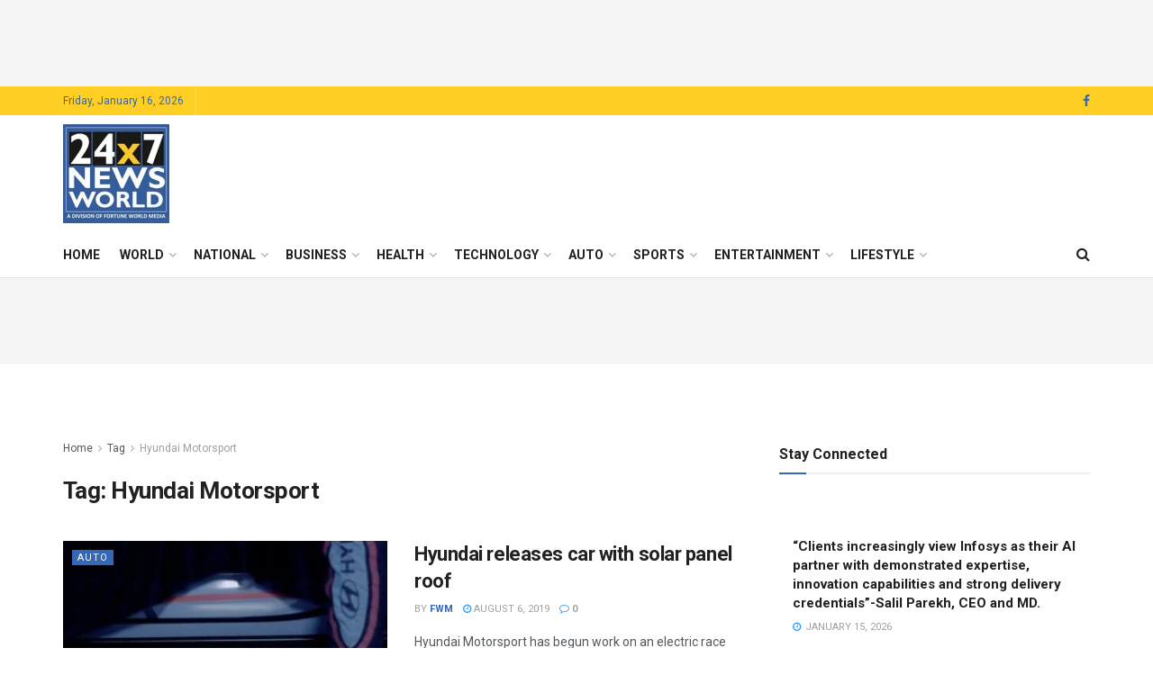

--- FILE ---
content_type: text/html; charset=UTF-8
request_url: https://24x7newsworld.com/tag/hyundai-motorsport/
body_size: 57597
content:
<!doctype html>
<!--[if lt IE 7]> <html class="no-js lt-ie9 lt-ie8 lt-ie7" lang="en-US"> <![endif]-->
<!--[if IE 7]>    <html class="no-js lt-ie9 lt-ie8" lang="en-US"> <![endif]-->
<!--[if IE 8]>    <html class="no-js lt-ie9" lang="en-US"> <![endif]-->
<!--[if IE 9]>    <html class="no-js lt-ie10" lang="en-US"> <![endif]-->
<!--[if gt IE 8]><!--> <html class="no-js" lang="en-US"> <!--<![endif]-->
<head>
    <meta http-equiv="Content-Type" content="text/html; charset=UTF-8" />
    <meta name='viewport' content='width=device-width, initial-scale=1, user-scalable=yes' />
    <link rel="profile" href="https://gmpg.org/xfn/11" />
    <link rel="pingback" href="https://24x7newsworld.com/xmlrpc.php" />
    <script type="text/javascript">
/* <![CDATA[ */
(()=>{var e={};e.g=function(){if("object"==typeof globalThis)return globalThis;try{return this||new Function("return this")()}catch(e){if("object"==typeof window)return window}}(),function({ampUrl:n,isCustomizePreview:t,isAmpDevMode:r,noampQueryVarName:o,noampQueryVarValue:s,disabledStorageKey:i,mobileUserAgents:a,regexRegex:c}){if("undefined"==typeof sessionStorage)return;const d=new RegExp(c);if(!a.some((e=>{const n=e.match(d);return!(!n||!new RegExp(n[1],n[2]).test(navigator.userAgent))||navigator.userAgent.includes(e)})))return;e.g.addEventListener("DOMContentLoaded",(()=>{const e=document.getElementById("amp-mobile-version-switcher");if(!e)return;e.hidden=!1;const n=e.querySelector("a[href]");n&&n.addEventListener("click",(()=>{sessionStorage.removeItem(i)}))}));const g=r&&["paired-browsing-non-amp","paired-browsing-amp"].includes(window.name);if(sessionStorage.getItem(i)||t||g)return;const u=new URL(location.href),m=new URL(n);m.hash=u.hash,u.searchParams.has(o)&&s===u.searchParams.get(o)?sessionStorage.setItem(i,"1"):m.href!==u.href&&(window.stop(),location.replace(m.href))}({"ampUrl":"https:\/\/24x7newsworld.com\/tag\/hyundai-motorsport\/amp\/","noampQueryVarName":"noamp","noampQueryVarValue":"mobile","disabledStorageKey":"amp_mobile_redirect_disabled","mobileUserAgents":["Mobile","Android","Silk\/","Kindle","BlackBerry","Opera Mini","Opera Mobi"],"regexRegex":"^\\\/((?:.|\\n)+)\\\/([i]*)$","isCustomizePreview":false,"isAmpDevMode":false})})();
/* ]]> */
</script>
<title>Hyundai Motorsport &#8211; 24*7 News World</title>
<style>
#wpadminbar #wp-admin-bar-wccp_free_top_button .ab-icon:before {
	content: "\f160";
	color: #02CA02;
	top: 3px;
}
#wpadminbar #wp-admin-bar-wccp_free_top_button .ab-icon {
	transform: rotate(45deg);
}
</style>
<meta name='robots' content='max-image-preview:large' />
<meta property="og:type" content="website">
<meta property="og:title" content="Hyundai releases car with solar panel roof">
<meta property="og:site_name" content="24*7 News World">
<meta property="og:description" content="Hyundai Motorsport has begun work on an electric race car, heralding a new era of motorsport for the company ●">
<meta property="og:url" content="https://24x7newsworld.com/tag/hyundai-motorsport">
<meta property="og:locale" content="en_US">
<meta property="og:image" content="https://24x7newsworld.com/wp-content/uploads/2019/08/HMSG-GOES-ELECTRIC-4.jpg">
<meta property="og:image:height" content="360">
<meta property="og:image:width" content="975">
<meta name="twitter:card" content="summary">
<meta name="twitter:url" content="https://24x7newsworld.com/tag/hyundai-motorsport">
<meta name="twitter:title" content="Hyundai releases car with solar panel roof">
<meta name="twitter:description" content="Hyundai Motorsport has begun work on an electric race car, heralding a new era of motorsport for the company ●">
<meta name="twitter:image" content="https://24x7newsworld.com/wp-content/uploads/2019/08/HMSG-GOES-ELECTRIC-4.jpg">
<meta name="twitter:image:width" content="975">
<meta name="twitter:image:height" content="360">
			<script type="text/javascript">
			  var jnews_ajax_url = '/?ajax-request=jnews'
			</script>
			<script type="text/javascript">;window.jnews=window.jnews||{},window.jnews.library=window.jnews.library||{},window.jnews.library=function(){"use strict";var e=this;e.win=window,e.doc=document,e.noop=function(){},e.globalBody=e.doc.getElementsByTagName("body")[0],e.globalBody=e.globalBody?e.globalBody:e.doc,e.win.jnewsDataStorage=e.win.jnewsDataStorage||{_storage:new WeakMap,put:function(e,t,n){this._storage.has(e)||this._storage.set(e,new Map),this._storage.get(e).set(t,n)},get:function(e,t){return this._storage.get(e).get(t)},has:function(e,t){return this._storage.has(e)&&this._storage.get(e).has(t)},remove:function(e,t){var n=this._storage.get(e).delete(t);return 0===!this._storage.get(e).size&&this._storage.delete(e),n}},e.windowWidth=function(){return e.win.innerWidth||e.docEl.clientWidth||e.globalBody.clientWidth},e.windowHeight=function(){return e.win.innerHeight||e.docEl.clientHeight||e.globalBody.clientHeight},e.requestAnimationFrame=e.win.requestAnimationFrame||e.win.webkitRequestAnimationFrame||e.win.mozRequestAnimationFrame||e.win.msRequestAnimationFrame||window.oRequestAnimationFrame||function(e){return setTimeout(e,1e3/60)},e.cancelAnimationFrame=e.win.cancelAnimationFrame||e.win.webkitCancelAnimationFrame||e.win.webkitCancelRequestAnimationFrame||e.win.mozCancelAnimationFrame||e.win.msCancelRequestAnimationFrame||e.win.oCancelRequestAnimationFrame||function(e){clearTimeout(e)},e.classListSupport="classList"in document.createElement("_"),e.hasClass=e.classListSupport?function(e,t){return e.classList.contains(t)}:function(e,t){return e.className.indexOf(t)>=0},e.addClass=e.classListSupport?function(t,n){e.hasClass(t,n)||t.classList.add(n)}:function(t,n){e.hasClass(t,n)||(t.className+=" "+n)},e.removeClass=e.classListSupport?function(t,n){e.hasClass(t,n)&&t.classList.remove(n)}:function(t,n){e.hasClass(t,n)&&(t.className=t.className.replace(n,""))},e.objKeys=function(e){var t=[];for(var n in e)Object.prototype.hasOwnProperty.call(e,n)&&t.push(n);return t},e.isObjectSame=function(e,t){var n=!0;return JSON.stringify(e)!==JSON.stringify(t)&&(n=!1),n},e.extend=function(){for(var e,t,n,o=arguments[0]||{},i=1,a=arguments.length;i<a;i++)if(null!==(e=arguments[i]))for(t in e)o!==(n=e[t])&&void 0!==n&&(o[t]=n);return o},e.dataStorage=e.win.jnewsDataStorage,e.isVisible=function(e){return 0!==e.offsetWidth&&0!==e.offsetHeight||e.getBoundingClientRect().length},e.getHeight=function(e){return e.offsetHeight||e.clientHeight||e.getBoundingClientRect().height},e.getWidth=function(e){return e.offsetWidth||e.clientWidth||e.getBoundingClientRect().width},e.supportsPassive=!1;try{var t=Object.defineProperty({},"passive",{get:function(){e.supportsPassive=!0}});"createEvent"in e.doc?e.win.addEventListener("test",null,t):"fireEvent"in e.doc&&e.win.attachEvent("test",null)}catch(e){}e.passiveOption=!!e.supportsPassive&&{passive:!0},e.setStorage=function(e,t){e="jnews-"+e;var n={expired:Math.floor(((new Date).getTime()+432e5)/1e3)};t=Object.assign(n,t);localStorage.setItem(e,JSON.stringify(t))},e.getStorage=function(e){e="jnews-"+e;var t=localStorage.getItem(e);return null!==t&&0<t.length?JSON.parse(localStorage.getItem(e)):{}},e.expiredStorage=function(){var t,n="jnews-";for(var o in localStorage)o.indexOf(n)>-1&&"undefined"!==(t=e.getStorage(o.replace(n,""))).expired&&t.expired<Math.floor((new Date).getTime()/1e3)&&localStorage.removeItem(o)},e.addEvents=function(t,n,o){for(var i in n){var a=["touchstart","touchmove"].indexOf(i)>=0&&!o&&e.passiveOption;"createEvent"in e.doc?t.addEventListener(i,n[i],a):"fireEvent"in e.doc&&t.attachEvent("on"+i,n[i])}},e.removeEvents=function(t,n){for(var o in n)"createEvent"in e.doc?t.removeEventListener(o,n[o]):"fireEvent"in e.doc&&t.detachEvent("on"+o,n[o])},e.triggerEvents=function(t,n,o){var i;o=o||{detail:null};return"createEvent"in e.doc?(!(i=e.doc.createEvent("CustomEvent")||new CustomEvent(n)).initCustomEvent||i.initCustomEvent(n,!0,!1,o),void t.dispatchEvent(i)):"fireEvent"in e.doc?((i=e.doc.createEventObject()).eventType=n,void t.fireEvent("on"+i.eventType,i)):void 0},e.getParents=function(t,n){void 0===n&&(n=e.doc);for(var o=[],i=t.parentNode,a=!1;!a;)if(i){var r=i;r.querySelectorAll(n).length?a=!0:(o.push(r),i=r.parentNode)}else o=[],a=!0;return o},e.forEach=function(e,t,n){for(var o=0,i=e.length;o<i;o++)t.call(n,e[o],o)},e.getText=function(e){return e.innerText||e.textContent},e.setText=function(e,t){var n="object"==typeof t?t.innerText||t.textContent:t;e.innerText&&(e.innerText=n),e.textContent&&(e.textContent=n)},e.httpBuildQuery=function(t){return e.objKeys(t).reduce(function t(n){var o=arguments.length>1&&void 0!==arguments[1]?arguments[1]:null;return function(i,a){var r=n[a];a=encodeURIComponent(a);var s=o?"".concat(o,"[").concat(a,"]"):a;return null==r||"function"==typeof r?(i.push("".concat(s,"=")),i):["number","boolean","string"].includes(typeof r)?(i.push("".concat(s,"=").concat(encodeURIComponent(r))),i):(i.push(e.objKeys(r).reduce(t(r,s),[]).join("&")),i)}}(t),[]).join("&")},e.get=function(t,n,o,i){return o="function"==typeof o?o:e.noop,e.ajax("GET",t,n,o,i)},e.post=function(t,n,o,i){return o="function"==typeof o?o:e.noop,e.ajax("POST",t,n,o,i)},e.ajax=function(t,n,o,i,a){var r=new XMLHttpRequest,s=n,c=e.httpBuildQuery(o);if(t=-1!=["GET","POST"].indexOf(t)?t:"GET",r.open(t,s+("GET"==t?"?"+c:""),!0),"POST"==t&&r.setRequestHeader("Content-type","application/x-www-form-urlencoded"),r.setRequestHeader("X-Requested-With","XMLHttpRequest"),r.onreadystatechange=function(){4===r.readyState&&200<=r.status&&300>r.status&&"function"==typeof i&&i.call(void 0,r.response)},void 0!==a&&!a){return{xhr:r,send:function(){r.send("POST"==t?c:null)}}}return r.send("POST"==t?c:null),{xhr:r}},e.scrollTo=function(t,n,o){function i(e,t,n){this.start=this.position(),this.change=e-this.start,this.currentTime=0,this.increment=20,this.duration=void 0===n?500:n,this.callback=t,this.finish=!1,this.animateScroll()}return Math.easeInOutQuad=function(e,t,n,o){return(e/=o/2)<1?n/2*e*e+t:-n/2*(--e*(e-2)-1)+t},i.prototype.stop=function(){this.finish=!0},i.prototype.move=function(t){e.doc.documentElement.scrollTop=t,e.globalBody.parentNode.scrollTop=t,e.globalBody.scrollTop=t},i.prototype.position=function(){return e.doc.documentElement.scrollTop||e.globalBody.parentNode.scrollTop||e.globalBody.scrollTop},i.prototype.animateScroll=function(){this.currentTime+=this.increment;var t=Math.easeInOutQuad(this.currentTime,this.start,this.change,this.duration);this.move(t),this.currentTime<this.duration&&!this.finish?e.requestAnimationFrame.call(e.win,this.animateScroll.bind(this)):this.callback&&"function"==typeof this.callback&&this.callback()},new i(t,n,o)},e.unwrap=function(t){var n,o=t;e.forEach(t,(function(e,t){n?n+=e:n=e})),o.replaceWith(n)},e.performance={start:function(e){performance.mark(e+"Start")},stop:function(e){performance.mark(e+"End"),performance.measure(e,e+"Start",e+"End")}},e.fps=function(){var t=0,n=0,o=0;!function(){var i=t=0,a=0,r=0,s=document.getElementById("fpsTable"),c=function(t){void 0===document.getElementsByTagName("body")[0]?e.requestAnimationFrame.call(e.win,(function(){c(t)})):document.getElementsByTagName("body")[0].appendChild(t)};null===s&&((s=document.createElement("div")).style.position="fixed",s.style.top="120px",s.style.left="10px",s.style.width="100px",s.style.height="20px",s.style.border="1px solid black",s.style.fontSize="11px",s.style.zIndex="100000",s.style.backgroundColor="white",s.id="fpsTable",c(s));var l=function(){o++,n=Date.now(),(a=(o/(r=(n-t)/1e3)).toPrecision(2))!=i&&(i=a,s.innerHTML=i+"fps"),1<r&&(t=n,o=0),e.requestAnimationFrame.call(e.win,l)};l()}()},e.instr=function(e,t){for(var n=0;n<t.length;n++)if(-1!==e.toLowerCase().indexOf(t[n].toLowerCase()))return!0},e.winLoad=function(t,n){function o(o){if("complete"===e.doc.readyState||"interactive"===e.doc.readyState)return!o||n?setTimeout(t,n||1):t(o),1}o()||e.addEvents(e.win,{load:o})},e.docReady=function(t,n){function o(o){if("complete"===e.doc.readyState||"interactive"===e.doc.readyState)return!o||n?setTimeout(t,n||1):t(o),1}o()||e.addEvents(e.doc,{DOMContentLoaded:o})},e.fireOnce=function(){e.docReady((function(){e.assets=e.assets||[],e.assets.length&&(e.boot(),e.load_assets())}),50)},e.boot=function(){e.length&&e.doc.querySelectorAll("style[media]").forEach((function(e){"not all"==e.getAttribute("media")&&e.removeAttribute("media")}))},e.create_js=function(t,n){var o=e.doc.createElement("script");switch(o.setAttribute("src",t),n){case"defer":o.setAttribute("defer",!0);break;case"async":o.setAttribute("async",!0);break;case"deferasync":o.setAttribute("defer",!0),o.setAttribute("async",!0)}e.globalBody.appendChild(o)},e.load_assets=function(){"object"==typeof e.assets&&e.forEach(e.assets.slice(0),(function(t,n){var o="";t.defer&&(o+="defer"),t.async&&(o+="async"),e.create_js(t.url,o);var i=e.assets.indexOf(t);i>-1&&e.assets.splice(i,1)})),e.assets=jnewsoption.au_scripts=window.jnewsads=[]},e.setCookie=function(e,t,n){var o="";if(n){var i=new Date;i.setTime(i.getTime()+24*n*60*60*1e3),o="; expires="+i.toUTCString()}document.cookie=e+"="+(t||"")+o+"; path=/"},e.getCookie=function(e){for(var t=e+"=",n=document.cookie.split(";"),o=0;o<n.length;o++){for(var i=n[o];" "==i.charAt(0);)i=i.substring(1,i.length);if(0==i.indexOf(t))return i.substring(t.length,i.length)}return null},e.eraseCookie=function(e){document.cookie=e+"=; Path=/; Expires=Thu, 01 Jan 1970 00:00:01 GMT;"},e.docReady((function(){e.globalBody=e.globalBody==e.doc?e.doc.getElementsByTagName("body")[0]:e.globalBody,e.globalBody=e.globalBody?e.globalBody:e.doc})),e.winLoad((function(){e.winLoad((function(){var t=!1;if(void 0!==window.jnewsadmin)if(void 0!==window.file_version_checker){var n=e.objKeys(window.file_version_checker);n.length?n.forEach((function(e){t||"10.0.4"===window.file_version_checker[e]||(t=!0)})):t=!0}else t=!0;t&&(window.jnewsHelper.getMessage(),window.jnewsHelper.getNotice())}),2500)}))},window.jnews.library=new window.jnews.library;</script><link rel='dns-prefetch' href='//www.googletagmanager.com' />
<link rel='dns-prefetch' href='//fonts.googleapis.com' />
<link rel='dns-prefetch' href='//pagead2.googlesyndication.com' />
<link rel='preconnect' href='https://fonts.gstatic.com' />
<link rel="alternate" type="application/rss+xml" title="24*7 News World &raquo; Feed" href="https://24x7newsworld.com/feed/" />
<link rel="alternate" type="application/rss+xml" title="24*7 News World &raquo; Hyundai Motorsport Tag Feed" href="https://24x7newsworld.com/tag/hyundai-motorsport/feed/" />
<style id='wp-img-auto-sizes-contain-inline-css' type='text/css'>
img:is([sizes=auto i],[sizes^="auto," i]){contain-intrinsic-size:3000px 1500px}
/*# sourceURL=wp-img-auto-sizes-contain-inline-css */
</style>

<style id='wp-emoji-styles-inline-css' type='text/css'>

	img.wp-smiley, img.emoji {
		display: inline !important;
		border: none !important;
		box-shadow: none !important;
		height: 1em !important;
		width: 1em !important;
		margin: 0 0.07em !important;
		vertical-align: -0.1em !important;
		background: none !important;
		padding: 0 !important;
	}
/*# sourceURL=wp-emoji-styles-inline-css */
</style>
<link rel='stylesheet' id='wp-block-library-css' href='https://24x7newsworld.com/wp-includes/css/dist/block-library/style.min.css?ver=6.9' type='text/css' media='all' />
<style id='global-styles-inline-css' type='text/css'>
:root{--wp--preset--aspect-ratio--square: 1;--wp--preset--aspect-ratio--4-3: 4/3;--wp--preset--aspect-ratio--3-4: 3/4;--wp--preset--aspect-ratio--3-2: 3/2;--wp--preset--aspect-ratio--2-3: 2/3;--wp--preset--aspect-ratio--16-9: 16/9;--wp--preset--aspect-ratio--9-16: 9/16;--wp--preset--color--black: #000000;--wp--preset--color--cyan-bluish-gray: #abb8c3;--wp--preset--color--white: #ffffff;--wp--preset--color--pale-pink: #f78da7;--wp--preset--color--vivid-red: #cf2e2e;--wp--preset--color--luminous-vivid-orange: #ff6900;--wp--preset--color--luminous-vivid-amber: #fcb900;--wp--preset--color--light-green-cyan: #7bdcb5;--wp--preset--color--vivid-green-cyan: #00d084;--wp--preset--color--pale-cyan-blue: #8ed1fc;--wp--preset--color--vivid-cyan-blue: #0693e3;--wp--preset--color--vivid-purple: #9b51e0;--wp--preset--gradient--vivid-cyan-blue-to-vivid-purple: linear-gradient(135deg,rgb(6,147,227) 0%,rgb(155,81,224) 100%);--wp--preset--gradient--light-green-cyan-to-vivid-green-cyan: linear-gradient(135deg,rgb(122,220,180) 0%,rgb(0,208,130) 100%);--wp--preset--gradient--luminous-vivid-amber-to-luminous-vivid-orange: linear-gradient(135deg,rgb(252,185,0) 0%,rgb(255,105,0) 100%);--wp--preset--gradient--luminous-vivid-orange-to-vivid-red: linear-gradient(135deg,rgb(255,105,0) 0%,rgb(207,46,46) 100%);--wp--preset--gradient--very-light-gray-to-cyan-bluish-gray: linear-gradient(135deg,rgb(238,238,238) 0%,rgb(169,184,195) 100%);--wp--preset--gradient--cool-to-warm-spectrum: linear-gradient(135deg,rgb(74,234,220) 0%,rgb(151,120,209) 20%,rgb(207,42,186) 40%,rgb(238,44,130) 60%,rgb(251,105,98) 80%,rgb(254,248,76) 100%);--wp--preset--gradient--blush-light-purple: linear-gradient(135deg,rgb(255,206,236) 0%,rgb(152,150,240) 100%);--wp--preset--gradient--blush-bordeaux: linear-gradient(135deg,rgb(254,205,165) 0%,rgb(254,45,45) 50%,rgb(107,0,62) 100%);--wp--preset--gradient--luminous-dusk: linear-gradient(135deg,rgb(255,203,112) 0%,rgb(199,81,192) 50%,rgb(65,88,208) 100%);--wp--preset--gradient--pale-ocean: linear-gradient(135deg,rgb(255,245,203) 0%,rgb(182,227,212) 50%,rgb(51,167,181) 100%);--wp--preset--gradient--electric-grass: linear-gradient(135deg,rgb(202,248,128) 0%,rgb(113,206,126) 100%);--wp--preset--gradient--midnight: linear-gradient(135deg,rgb(2,3,129) 0%,rgb(40,116,252) 100%);--wp--preset--font-size--small: 13px;--wp--preset--font-size--medium: 20px;--wp--preset--font-size--large: 36px;--wp--preset--font-size--x-large: 42px;--wp--preset--spacing--20: 0.44rem;--wp--preset--spacing--30: 0.67rem;--wp--preset--spacing--40: 1rem;--wp--preset--spacing--50: 1.5rem;--wp--preset--spacing--60: 2.25rem;--wp--preset--spacing--70: 3.38rem;--wp--preset--spacing--80: 5.06rem;--wp--preset--shadow--natural: 6px 6px 9px rgba(0, 0, 0, 0.2);--wp--preset--shadow--deep: 12px 12px 50px rgba(0, 0, 0, 0.4);--wp--preset--shadow--sharp: 6px 6px 0px rgba(0, 0, 0, 0.2);--wp--preset--shadow--outlined: 6px 6px 0px -3px rgb(255, 255, 255), 6px 6px rgb(0, 0, 0);--wp--preset--shadow--crisp: 6px 6px 0px rgb(0, 0, 0);}:where(.is-layout-flex){gap: 0.5em;}:where(.is-layout-grid){gap: 0.5em;}body .is-layout-flex{display: flex;}.is-layout-flex{flex-wrap: wrap;align-items: center;}.is-layout-flex > :is(*, div){margin: 0;}body .is-layout-grid{display: grid;}.is-layout-grid > :is(*, div){margin: 0;}:where(.wp-block-columns.is-layout-flex){gap: 2em;}:where(.wp-block-columns.is-layout-grid){gap: 2em;}:where(.wp-block-post-template.is-layout-flex){gap: 1.25em;}:where(.wp-block-post-template.is-layout-grid){gap: 1.25em;}.has-black-color{color: var(--wp--preset--color--black) !important;}.has-cyan-bluish-gray-color{color: var(--wp--preset--color--cyan-bluish-gray) !important;}.has-white-color{color: var(--wp--preset--color--white) !important;}.has-pale-pink-color{color: var(--wp--preset--color--pale-pink) !important;}.has-vivid-red-color{color: var(--wp--preset--color--vivid-red) !important;}.has-luminous-vivid-orange-color{color: var(--wp--preset--color--luminous-vivid-orange) !important;}.has-luminous-vivid-amber-color{color: var(--wp--preset--color--luminous-vivid-amber) !important;}.has-light-green-cyan-color{color: var(--wp--preset--color--light-green-cyan) !important;}.has-vivid-green-cyan-color{color: var(--wp--preset--color--vivid-green-cyan) !important;}.has-pale-cyan-blue-color{color: var(--wp--preset--color--pale-cyan-blue) !important;}.has-vivid-cyan-blue-color{color: var(--wp--preset--color--vivid-cyan-blue) !important;}.has-vivid-purple-color{color: var(--wp--preset--color--vivid-purple) !important;}.has-black-background-color{background-color: var(--wp--preset--color--black) !important;}.has-cyan-bluish-gray-background-color{background-color: var(--wp--preset--color--cyan-bluish-gray) !important;}.has-white-background-color{background-color: var(--wp--preset--color--white) !important;}.has-pale-pink-background-color{background-color: var(--wp--preset--color--pale-pink) !important;}.has-vivid-red-background-color{background-color: var(--wp--preset--color--vivid-red) !important;}.has-luminous-vivid-orange-background-color{background-color: var(--wp--preset--color--luminous-vivid-orange) !important;}.has-luminous-vivid-amber-background-color{background-color: var(--wp--preset--color--luminous-vivid-amber) !important;}.has-light-green-cyan-background-color{background-color: var(--wp--preset--color--light-green-cyan) !important;}.has-vivid-green-cyan-background-color{background-color: var(--wp--preset--color--vivid-green-cyan) !important;}.has-pale-cyan-blue-background-color{background-color: var(--wp--preset--color--pale-cyan-blue) !important;}.has-vivid-cyan-blue-background-color{background-color: var(--wp--preset--color--vivid-cyan-blue) !important;}.has-vivid-purple-background-color{background-color: var(--wp--preset--color--vivid-purple) !important;}.has-black-border-color{border-color: var(--wp--preset--color--black) !important;}.has-cyan-bluish-gray-border-color{border-color: var(--wp--preset--color--cyan-bluish-gray) !important;}.has-white-border-color{border-color: var(--wp--preset--color--white) !important;}.has-pale-pink-border-color{border-color: var(--wp--preset--color--pale-pink) !important;}.has-vivid-red-border-color{border-color: var(--wp--preset--color--vivid-red) !important;}.has-luminous-vivid-orange-border-color{border-color: var(--wp--preset--color--luminous-vivid-orange) !important;}.has-luminous-vivid-amber-border-color{border-color: var(--wp--preset--color--luminous-vivid-amber) !important;}.has-light-green-cyan-border-color{border-color: var(--wp--preset--color--light-green-cyan) !important;}.has-vivid-green-cyan-border-color{border-color: var(--wp--preset--color--vivid-green-cyan) !important;}.has-pale-cyan-blue-border-color{border-color: var(--wp--preset--color--pale-cyan-blue) !important;}.has-vivid-cyan-blue-border-color{border-color: var(--wp--preset--color--vivid-cyan-blue) !important;}.has-vivid-purple-border-color{border-color: var(--wp--preset--color--vivid-purple) !important;}.has-vivid-cyan-blue-to-vivid-purple-gradient-background{background: var(--wp--preset--gradient--vivid-cyan-blue-to-vivid-purple) !important;}.has-light-green-cyan-to-vivid-green-cyan-gradient-background{background: var(--wp--preset--gradient--light-green-cyan-to-vivid-green-cyan) !important;}.has-luminous-vivid-amber-to-luminous-vivid-orange-gradient-background{background: var(--wp--preset--gradient--luminous-vivid-amber-to-luminous-vivid-orange) !important;}.has-luminous-vivid-orange-to-vivid-red-gradient-background{background: var(--wp--preset--gradient--luminous-vivid-orange-to-vivid-red) !important;}.has-very-light-gray-to-cyan-bluish-gray-gradient-background{background: var(--wp--preset--gradient--very-light-gray-to-cyan-bluish-gray) !important;}.has-cool-to-warm-spectrum-gradient-background{background: var(--wp--preset--gradient--cool-to-warm-spectrum) !important;}.has-blush-light-purple-gradient-background{background: var(--wp--preset--gradient--blush-light-purple) !important;}.has-blush-bordeaux-gradient-background{background: var(--wp--preset--gradient--blush-bordeaux) !important;}.has-luminous-dusk-gradient-background{background: var(--wp--preset--gradient--luminous-dusk) !important;}.has-pale-ocean-gradient-background{background: var(--wp--preset--gradient--pale-ocean) !important;}.has-electric-grass-gradient-background{background: var(--wp--preset--gradient--electric-grass) !important;}.has-midnight-gradient-background{background: var(--wp--preset--gradient--midnight) !important;}.has-small-font-size{font-size: var(--wp--preset--font-size--small) !important;}.has-medium-font-size{font-size: var(--wp--preset--font-size--medium) !important;}.has-large-font-size{font-size: var(--wp--preset--font-size--large) !important;}.has-x-large-font-size{font-size: var(--wp--preset--font-size--x-large) !important;}
/*# sourceURL=global-styles-inline-css */
</style>

<style id='classic-theme-styles-inline-css' type='text/css'>
/*! This file is auto-generated */
.wp-block-button__link{color:#fff;background-color:#32373c;border-radius:9999px;box-shadow:none;text-decoration:none;padding:calc(.667em + 2px) calc(1.333em + 2px);font-size:1.125em}.wp-block-file__button{background:#32373c;color:#fff;text-decoration:none}
/*# sourceURL=/wp-includes/css/classic-themes.min.css */
</style>
<style id='dominant-color-styles-inline-css' type='text/css'>
img[data-dominant-color]:not(.has-transparency) { background-color: var(--dominant-color); }
/*# sourceURL=dominant-color-styles-inline-css */
</style>
<link rel='stylesheet' id='js_composer_front-css' href='https://24x7newsworld.com/wp-content/plugins/js_composer/assets/css/js_composer.min.css?ver=8.7.2' type='text/css' media='all' />
<link crossorigin="anonymous" rel='stylesheet' id='jeg_customizer_font-css' href='//fonts.googleapis.com/css?family=Roboto%3Aregular%2C500%2C700%2C500%2Cregular&#038;display=swap&#038;ver=1.3.2' type='text/css' media='all' />
<link rel='stylesheet' id='jnews-push-notification-css' href='https://24x7newsworld.com/wp-content/plugins/jnews-push-notification/assets/css/plugin.css?ver=12.0.0' type='text/css' media='all' />
<link rel='stylesheet' id='font-awesome-css' href='https://24x7newsworld.com/wp-content/themes/jnews/assets/fonts/font-awesome/font-awesome.min.css?ver=12.0.3' type='text/css' media='all' />
<link rel='stylesheet' id='jnews-frontend-css' href='https://24x7newsworld.com/wp-content/themes/jnews/assets/dist/frontend.min.css?ver=12.0.3' type='text/css' media='all' />
<link rel='stylesheet' id='jnews-js-composer-css' href='https://24x7newsworld.com/wp-content/themes/jnews/assets/css/js-composer-frontend.css?ver=12.0.3' type='text/css' media='all' />
<link rel='stylesheet' id='jnews-style-css' href='https://24x7newsworld.com/wp-content/themes/jnews/style.css?ver=12.0.3' type='text/css' media='all' />
<link rel='stylesheet' id='jnews-darkmode-css' href='https://24x7newsworld.com/wp-content/themes/jnews/assets/css/darkmode.css?ver=12.0.3' type='text/css' media='all' />
<script type="text/javascript" src="https://24x7newsworld.com/wp-includes/js/jquery/jquery.min.js?ver=3.7.1" id="jquery-core-js"></script>
<script type="text/javascript" src="https://24x7newsworld.com/wp-includes/js/jquery/jquery-migrate.min.js?ver=3.4.1" id="jquery-migrate-js"></script>

<!-- Google tag (gtag.js) snippet added by Site Kit -->
<!-- Google Analytics snippet added by Site Kit -->
<script type="text/javascript" src="https://www.googletagmanager.com/gtag/js?id=G-C2R5FBC5SQ" id="google_gtagjs-js" async></script>
<script type="text/javascript" id="google_gtagjs-js-after">
/* <![CDATA[ */
window.dataLayer = window.dataLayer || [];function gtag(){dataLayer.push(arguments);}
gtag("set","linker",{"domains":["24x7newsworld.com"]});
gtag("js", new Date());
gtag("set", "developer_id.dZTNiMT", true);
gtag("config", "G-C2R5FBC5SQ");
//# sourceURL=google_gtagjs-js-after
/* ]]> */
</script>
<script></script><link rel="https://api.w.org/" href="https://24x7newsworld.com/wp-json/" /><link rel="alternate" title="JSON" type="application/json" href="https://24x7newsworld.com/wp-json/wp/v2/tags/2677" /><link rel="EditURI" type="application/rsd+xml" title="RSD" href="https://24x7newsworld.com/xmlrpc.php?rsd" />
<meta name="generator" content="WordPress 6.9" />
<meta name="generator" content="dominant-color-images 1.2.0">
<meta name="generator" content="Site Kit by Google 1.170.0" /><meta name="generator" content="webp-uploads 2.6.1">
<script id="wpcp_disable_selection" type="text/javascript">
var image_save_msg='You are not allowed to save images!';
	var no_menu_msg='Context Menu disabled!';
	var smessage = "Content is protected !!";

function disableEnterKey(e)
{
	var elemtype = e.target.tagName;
	
	elemtype = elemtype.toUpperCase();
	
	if (elemtype == "TEXT" || elemtype == "TEXTAREA" || elemtype == "INPUT" || elemtype == "PASSWORD" || elemtype == "SELECT" || elemtype == "OPTION" || elemtype == "EMBED")
	{
		elemtype = 'TEXT';
	}
	
	if (e.ctrlKey){
     var key;
     if(window.event)
          key = window.event.keyCode;     //IE
     else
          key = e.which;     //firefox (97)
    //if (key != 17) alert(key);
     if (elemtype!= 'TEXT' && (key == 97 || key == 65 || key == 67 || key == 99 || key == 88 || key == 120 || key == 26 || key == 85  || key == 86 || key == 83 || key == 43 || key == 73))
     {
		if(wccp_free_iscontenteditable(e)) return true;
		show_wpcp_message('You are not allowed to copy content or view source');
		return false;
     }else
     	return true;
     }
}


/*For contenteditable tags*/
function wccp_free_iscontenteditable(e)
{
	var e = e || window.event; // also there is no e.target property in IE. instead IE uses window.event.srcElement
  	
	var target = e.target || e.srcElement;

	var elemtype = e.target.nodeName;
	
	elemtype = elemtype.toUpperCase();
	
	var iscontenteditable = "false";
		
	if(typeof target.getAttribute!="undefined" ) iscontenteditable = target.getAttribute("contenteditable"); // Return true or false as string
	
	var iscontenteditable2 = false;
	
	if(typeof target.isContentEditable!="undefined" ) iscontenteditable2 = target.isContentEditable; // Return true or false as boolean

	if(target.parentElement.isContentEditable) iscontenteditable2 = true;
	
	if (iscontenteditable == "true" || iscontenteditable2 == true)
	{
		if(typeof target.style!="undefined" ) target.style.cursor = "text";
		
		return true;
	}
}

////////////////////////////////////
function disable_copy(e)
{	
	var e = e || window.event; // also there is no e.target property in IE. instead IE uses window.event.srcElement
	
	var elemtype = e.target.tagName;
	
	elemtype = elemtype.toUpperCase();
	
	if (elemtype == "TEXT" || elemtype == "TEXTAREA" || elemtype == "INPUT" || elemtype == "PASSWORD" || elemtype == "SELECT" || elemtype == "OPTION" || elemtype == "EMBED")
	{
		elemtype = 'TEXT';
	}
	
	if(wccp_free_iscontenteditable(e)) return true;
	
	var isSafari = /Safari/.test(navigator.userAgent) && /Apple Computer/.test(navigator.vendor);
	
	var checker_IMG = '';
	if (elemtype == "IMG" && checker_IMG == 'checked' && e.detail >= 2) {show_wpcp_message(alertMsg_IMG);return false;}
	if (elemtype != "TEXT")
	{
		if (smessage !== "" && e.detail == 2)
			show_wpcp_message(smessage);
		
		if (isSafari)
			return true;
		else
			return false;
	}	
}

//////////////////////////////////////////
function disable_copy_ie()
{
	var e = e || window.event;
	var elemtype = window.event.srcElement.nodeName;
	elemtype = elemtype.toUpperCase();
	if(wccp_free_iscontenteditable(e)) return true;
	if (elemtype == "IMG") {show_wpcp_message(alertMsg_IMG);return false;}
	if (elemtype != "TEXT" && elemtype != "TEXTAREA" && elemtype != "INPUT" && elemtype != "PASSWORD" && elemtype != "SELECT" && elemtype != "OPTION" && elemtype != "EMBED")
	{
		return false;
	}
}	
function reEnable()
{
	return true;
}
document.onkeydown = disableEnterKey;
document.onselectstart = disable_copy_ie;
if(navigator.userAgent.indexOf('MSIE')==-1)
{
	document.onmousedown = disable_copy;
	document.onclick = reEnable;
}
function disableSelection(target)
{
    //For IE This code will work
    if (typeof target.onselectstart!="undefined")
    target.onselectstart = disable_copy_ie;
    
    //For Firefox This code will work
    else if (typeof target.style.MozUserSelect!="undefined")
    {target.style.MozUserSelect="none";}
    
    //All other  (ie: Opera) This code will work
    else
    target.onmousedown=function(){return false}
    target.style.cursor = "default";
}
//Calling the JS function directly just after body load
window.onload = function(){disableSelection(document.body);};

//////////////////special for safari Start////////////////
var onlongtouch;
var timer;
var touchduration = 1000; //length of time we want the user to touch before we do something

var elemtype = "";
function touchstart(e) {
	var e = e || window.event;
  // also there is no e.target property in IE.
  // instead IE uses window.event.srcElement
  	var target = e.target || e.srcElement;
	
	elemtype = window.event.srcElement.nodeName;
	
	elemtype = elemtype.toUpperCase();
	
	if(!wccp_pro_is_passive()) e.preventDefault();
	if (!timer) {
		timer = setTimeout(onlongtouch, touchduration);
	}
}

function touchend() {
    //stops short touches from firing the event
    if (timer) {
        clearTimeout(timer);
        timer = null;
    }
	onlongtouch();
}

onlongtouch = function(e) { //this will clear the current selection if anything selected
	
	if (elemtype != "TEXT" && elemtype != "TEXTAREA" && elemtype != "INPUT" && elemtype != "PASSWORD" && elemtype != "SELECT" && elemtype != "EMBED" && elemtype != "OPTION")	
	{
		if (window.getSelection) {
			if (window.getSelection().empty) {  // Chrome
			window.getSelection().empty();
			} else if (window.getSelection().removeAllRanges) {  // Firefox
			window.getSelection().removeAllRanges();
			}
		} else if (document.selection) {  // IE?
			document.selection.empty();
		}
		return false;
	}
};

document.addEventListener("DOMContentLoaded", function(event) { 
    window.addEventListener("touchstart", touchstart, false);
    window.addEventListener("touchend", touchend, false);
});

function wccp_pro_is_passive() {

  var cold = false,
  hike = function() {};

  try {
	  const object1 = {};
  var aid = Object.defineProperty(object1, 'passive', {
  get() {cold = true}
  });
  window.addEventListener('test', hike, aid);
  window.removeEventListener('test', hike, aid);
  } catch (e) {}

  return cold;
}
/*special for safari End*/
</script>
<script id="wpcp_disable_Right_Click" type="text/javascript">
document.ondragstart = function() { return false;}
	function nocontext(e) {
	   return false;
	}
	document.oncontextmenu = nocontext;
</script>
<style>
.unselectable
{
-moz-user-select:none;
-webkit-user-select:none;
cursor: default;
}
html
{
-webkit-touch-callout: none;
-webkit-user-select: none;
-khtml-user-select: none;
-moz-user-select: none;
-ms-user-select: none;
user-select: none;
-webkit-tap-highlight-color: rgba(0,0,0,0);
}
</style>
<script id="wpcp_css_disable_selection" type="text/javascript">
var e = document.getElementsByTagName('body')[0];
if(e)
{
	e.setAttribute('unselectable',"on");
}
</script>
<link rel="alternate" type="text/html" media="only screen and (max-width: 640px)" href="https://24x7newsworld.com/tag/hyundai-motorsport/amp/">
<!-- Google AdSense meta tags added by Site Kit -->
<meta name="google-adsense-platform-account" content="ca-host-pub-2644536267352236">
<meta name="google-adsense-platform-domain" content="sitekit.withgoogle.com">
<!-- End Google AdSense meta tags added by Site Kit -->
<meta name="generator" content="Powered by WPBakery Page Builder - drag and drop page builder for WordPress."/>
<link rel="amphtml" href="https://24x7newsworld.com/tag/hyundai-motorsport/amp/">
<!-- Google Tag Manager snippet added by Site Kit -->
<script type="text/javascript">
/* <![CDATA[ */

			( function( w, d, s, l, i ) {
				w[l] = w[l] || [];
				w[l].push( {'gtm.start': new Date().getTime(), event: 'gtm.js'} );
				var f = d.getElementsByTagName( s )[0],
					j = d.createElement( s ), dl = l != 'dataLayer' ? '&l=' + l : '';
				j.async = true;
				j.src = 'https://www.googletagmanager.com/gtm.js?id=' + i + dl;
				f.parentNode.insertBefore( j, f );
			} )( window, document, 'script', 'dataLayer', 'GTM-NTZGPJK2' );
			
/* ]]> */
</script>

<!-- End Google Tag Manager snippet added by Site Kit -->

<!-- Google AdSense snippet added by Site Kit -->
<script type="text/javascript" async="async" src="https://pagead2.googlesyndication.com/pagead/js/adsbygoogle.js?client=ca-pub-5831047501933381&amp;host=ca-host-pub-2644536267352236" crossorigin="anonymous"></script>

<!-- End Google AdSense snippet added by Site Kit -->
<style>#amp-mobile-version-switcher{left:0;position:absolute;width:100%;z-index:100}#amp-mobile-version-switcher>a{background-color:#444;border:0;color:#eaeaea;display:block;font-family:-apple-system,BlinkMacSystemFont,Segoe UI,Roboto,Oxygen-Sans,Ubuntu,Cantarell,Helvetica Neue,sans-serif;font-size:16px;font-weight:600;padding:15px 0;text-align:center;-webkit-text-decoration:none;text-decoration:none}#amp-mobile-version-switcher>a:active,#amp-mobile-version-switcher>a:focus,#amp-mobile-version-switcher>a:hover{-webkit-text-decoration:underline;text-decoration:underline}</style><link rel="icon" href="https://24x7newsworld.com/wp-content/uploads/2018/04/cropped-24x7NewsWorldLogo-1-32x32.jpg" sizes="32x32" />
<link rel="icon" href="https://24x7newsworld.com/wp-content/uploads/2018/04/cropped-24x7NewsWorldLogo-1-192x192.jpg" sizes="192x192" />
<link rel="apple-touch-icon" href="https://24x7newsworld.com/wp-content/uploads/2018/04/cropped-24x7NewsWorldLogo-1-180x180.jpg" />
<meta name="msapplication-TileImage" content="https://24x7newsworld.com/wp-content/uploads/2018/04/cropped-24x7NewsWorldLogo-1-270x270.jpg" />
<style id="jeg_dynamic_css" type="text/css" data-type="jeg_custom-css">.jeg_container, .jeg_content, .jeg_boxed .jeg_main .jeg_container, .jeg_autoload_separator { background-color : #ffffff; } body { --j-body-color : #53585c; --j-accent-color : #3467b6; --j-heading-color : #212121; } body,.jeg_newsfeed_list .tns-outer .tns-controls button,.jeg_filter_button,.owl-carousel .owl-nav div,.jeg_readmore,.jeg_hero_style_7 .jeg_post_meta a,.widget_calendar thead th,.widget_calendar tfoot a,.jeg_socialcounter a,.entry-header .jeg_meta_like a,.entry-header .jeg_meta_comment a,.entry-header .jeg_meta_donation a,.entry-header .jeg_meta_bookmark a,.entry-content tbody tr:hover,.entry-content th,.jeg_splitpost_nav li:hover a,#breadcrumbs a,.jeg_author_socials a:hover,.jeg_footer_content a,.jeg_footer_bottom a,.jeg_cartcontent,.woocommerce .woocommerce-breadcrumb a { color : #53585c; } a, .jeg_menu_style_5>li>a:hover, .jeg_menu_style_5>li.sfHover>a, .jeg_menu_style_5>li.current-menu-item>a, .jeg_menu_style_5>li.current-menu-ancestor>a, .jeg_navbar .jeg_menu:not(.jeg_main_menu)>li>a:hover, .jeg_midbar .jeg_menu:not(.jeg_main_menu)>li>a:hover, .jeg_side_tabs li.active, .jeg_block_heading_5 strong, .jeg_block_heading_6 strong, .jeg_block_heading_7 strong, .jeg_block_heading_8 strong, .jeg_subcat_list li a:hover, .jeg_subcat_list li button:hover, .jeg_pl_lg_7 .jeg_thumb .jeg_post_category a, .jeg_pl_xs_2:before, .jeg_pl_xs_4 .jeg_postblock_content:before, .jeg_postblock .jeg_post_title a:hover, .jeg_hero_style_6 .jeg_post_title a:hover, .jeg_sidefeed .jeg_pl_xs_3 .jeg_post_title a:hover, .widget_jnews_popular .jeg_post_title a:hover, .jeg_meta_author a, .widget_archive li a:hover, .widget_pages li a:hover, .widget_meta li a:hover, .widget_recent_entries li a:hover, .widget_rss li a:hover, .widget_rss cite, .widget_categories li a:hover, .widget_categories li.current-cat>a, #breadcrumbs a:hover, .jeg_share_count .counts, .commentlist .bypostauthor>.comment-body>.comment-author>.fn, span.required, .jeg_review_title, .bestprice .price, .authorlink a:hover, .jeg_vertical_playlist .jeg_video_playlist_play_icon, .jeg_vertical_playlist .jeg_video_playlist_item.active .jeg_video_playlist_thumbnail:before, .jeg_horizontal_playlist .jeg_video_playlist_play, .woocommerce li.product .pricegroup .button, .widget_display_forums li a:hover, .widget_display_topics li:before, .widget_display_replies li:before, .widget_display_views li:before, .bbp-breadcrumb a:hover, .jeg_mobile_menu li.sfHover>a, .jeg_mobile_menu li a:hover, .split-template-6 .pagenum, .jeg_mobile_menu_style_5>li>a:hover, .jeg_mobile_menu_style_5>li.sfHover>a, .jeg_mobile_menu_style_5>li.current-menu-item>a, .jeg_mobile_menu_style_5>li.current-menu-ancestor>a, .jeg_mobile_menu.jeg_menu_dropdown li.open > div > a { color : #3467b6; } .jeg_menu_style_1>li>a:before, .jeg_menu_style_2>li>a:before, .jeg_menu_style_3>li>a:before, .jeg_side_toggle, .jeg_slide_caption .jeg_post_category a, .jeg_slider_type_1_wrapper .tns-controls button.tns-next, .jeg_block_heading_1 .jeg_block_title span, .jeg_block_heading_2 .jeg_block_title span, .jeg_block_heading_3, .jeg_block_heading_4 .jeg_block_title span, .jeg_block_heading_6:after, .jeg_pl_lg_box .jeg_post_category a, .jeg_pl_md_box .jeg_post_category a, .jeg_readmore:hover, .jeg_thumb .jeg_post_category a, .jeg_block_loadmore a:hover, .jeg_postblock.alt .jeg_block_loadmore a:hover, .jeg_block_loadmore a.active, .jeg_postblock_carousel_2 .jeg_post_category a, .jeg_heroblock .jeg_post_category a, .jeg_pagenav_1 .page_number.active, .jeg_pagenav_1 .page_number.active:hover, input[type="submit"], .btn, .button, .widget_tag_cloud a:hover, .popularpost_item:hover .jeg_post_title a:before, .jeg_splitpost_4 .page_nav, .jeg_splitpost_5 .page_nav, .jeg_post_via a:hover, .jeg_post_source a:hover, .jeg_post_tags a:hover, .comment-reply-title small a:before, .comment-reply-title small a:after, .jeg_storelist .productlink, .authorlink li.active a:before, .jeg_footer.dark .socials_widget:not(.nobg) a:hover .fa, div.jeg_breakingnews_title, .jeg_overlay_slider_bottom_wrapper .tns-controls button, .jeg_overlay_slider_bottom_wrapper .tns-controls button:hover, .jeg_vertical_playlist .jeg_video_playlist_current, .woocommerce span.onsale, .woocommerce #respond input#submit:hover, .woocommerce a.button:hover, .woocommerce button.button:hover, .woocommerce input.button:hover, .woocommerce #respond input#submit.alt, .woocommerce a.button.alt, .woocommerce button.button.alt, .woocommerce input.button.alt, .jeg_popup_post .caption, .jeg_footer.dark input[type="submit"], .jeg_footer.dark .btn, .jeg_footer.dark .button, .footer_widget.widget_tag_cloud a:hover, .jeg_inner_content .content-inner .jeg_post_category a:hover, #buddypress .standard-form button, #buddypress a.button, #buddypress input[type="submit"], #buddypress input[type="button"], #buddypress input[type="reset"], #buddypress ul.button-nav li a, #buddypress .generic-button a, #buddypress .generic-button button, #buddypress .comment-reply-link, #buddypress a.bp-title-button, #buddypress.buddypress-wrap .members-list li .user-update .activity-read-more a, div#buddypress .standard-form button:hover, div#buddypress a.button:hover, div#buddypress input[type="submit"]:hover, div#buddypress input[type="button"]:hover, div#buddypress input[type="reset"]:hover, div#buddypress ul.button-nav li a:hover, div#buddypress .generic-button a:hover, div#buddypress .generic-button button:hover, div#buddypress .comment-reply-link:hover, div#buddypress a.bp-title-button:hover, div#buddypress.buddypress-wrap .members-list li .user-update .activity-read-more a:hover, #buddypress #item-nav .item-list-tabs ul li a:before, .jeg_inner_content .jeg_meta_container .follow-wrapper a { background-color : #3467b6; } .jeg_block_heading_7 .jeg_block_title span, .jeg_readmore:hover, .jeg_block_loadmore a:hover, .jeg_block_loadmore a.active, .jeg_pagenav_1 .page_number.active, .jeg_pagenav_1 .page_number.active:hover, .jeg_pagenav_3 .page_number:hover, .jeg_prevnext_post a:hover h3, .jeg_overlay_slider .jeg_post_category, .jeg_sidefeed .jeg_post.active, .jeg_vertical_playlist.jeg_vertical_playlist .jeg_video_playlist_item.active .jeg_video_playlist_thumbnail img, .jeg_horizontal_playlist .jeg_video_playlist_item.active { border-color : #3467b6; } .jeg_tabpost_nav li.active, .woocommerce div.product .woocommerce-tabs ul.tabs li.active, .jeg_mobile_menu_style_1>li.current-menu-item a, .jeg_mobile_menu_style_1>li.current-menu-ancestor a, .jeg_mobile_menu_style_2>li.current-menu-item::after, .jeg_mobile_menu_style_2>li.current-menu-ancestor::after, .jeg_mobile_menu_style_3>li.current-menu-item::before, .jeg_mobile_menu_style_3>li.current-menu-ancestor::before { border-bottom-color : #3467b6; } h1,h2,h3,h4,h5,h6,.jeg_post_title a,.entry-header .jeg_post_title,.jeg_hero_style_7 .jeg_post_title a,.jeg_block_title,.jeg_splitpost_bar .current_title,.jeg_video_playlist_title,.gallery-caption,.jeg_push_notification_button>a.button { color : #212121; } .split-template-9 .pagenum, .split-template-10 .pagenum, .split-template-11 .pagenum, .split-template-12 .pagenum, .split-template-13 .pagenum, .split-template-15 .pagenum, .split-template-18 .pagenum, .split-template-20 .pagenum, .split-template-19 .current_title span, .split-template-20 .current_title span { background-color : #212121; } .jeg_topbar .jeg_nav_row, .jeg_topbar .jeg_search_no_expand .jeg_search_input { line-height : 32px; } .jeg_topbar .jeg_nav_row, .jeg_topbar .jeg_nav_icon { height : 32px; } .jeg_topbar, .jeg_topbar.dark, .jeg_topbar.custom { background : #ffcf23; } .jeg_topbar, .jeg_topbar.dark { color : #ffffff; } .jeg_midbar { height : 130px; } .jeg_header .jeg_bottombar.jeg_navbar,.jeg_bottombar .jeg_nav_icon { height : 50px; } .jeg_header .jeg_bottombar.jeg_navbar, .jeg_header .jeg_bottombar .jeg_main_menu:not(.jeg_menu_style_1) > li > a, .jeg_header .jeg_bottombar .jeg_menu_style_1 > li, .jeg_header .jeg_bottombar .jeg_menu:not(.jeg_main_menu) > li > a { line-height : 50px; } .jeg_header .jeg_bottombar, .jeg_header .jeg_bottombar.jeg_navbar_dark, .jeg_bottombar.jeg_navbar_boxed .jeg_nav_row, .jeg_bottombar.jeg_navbar_dark.jeg_navbar_boxed .jeg_nav_row { border-top-width : 0px; } .jeg_header .socials_widget > a > i.fa:before { color : #3467b6; } .jeg_header .socials_widget.nobg > a > i > span.jeg-icon svg { fill : #3467b6; } .jeg_header .socials_widget.nobg > a > span.jeg-icon svg { fill : #3467b6; } .jeg_header .socials_widget > a > span.jeg-icon svg { fill : #3467b6; } .jeg_header .socials_widget > a > i > span.jeg-icon svg { fill : #3467b6; } .jeg_aside_item.socials_widget > a > i.fa:before { color : #3467b6; } .jeg_aside_item.socials_widget.nobg a span.jeg-icon svg { fill : #3467b6; } .jeg_aside_item.socials_widget a span.jeg-icon svg { fill : #3467b6; } .jeg_top_date { color : #3467b6; } .jeg_nav_icon .jeg_mobile_toggle.toggle_btn { color : #000000; } .jeg_navbar_mobile_wrapper .jeg_nav_item a.jeg_mobile_toggle, .jeg_navbar_mobile_wrapper .dark .jeg_nav_item a.jeg_mobile_toggle { color : #000000; } .jeg_nav_search { width : 60%; } .jnews .jeg_header .jeg_menu.jeg_top_menu > li > a { color : #ffffff; } .jnews .jeg_header .jeg_menu.jeg_top_menu > li a:hover { color : #1e73be; } body,input,textarea,select,.chosen-container-single .chosen-single,.btn,.button { font-family: Roboto,Helvetica,Arial,sans-serif; } .jeg_post_title, .entry-header .jeg_post_title, .jeg_single_tpl_2 .entry-header .jeg_post_title, .jeg_single_tpl_3 .entry-header .jeg_post_title, .jeg_single_tpl_6 .entry-header .jeg_post_title, .jeg_content .jeg_custom_title_wrapper .jeg_post_title { font-family: Roboto,Helvetica,Arial,sans-serif;font-weight : 500; font-style : normal;  } .jeg_post_excerpt p, .content-inner p { font-family: Roboto,Helvetica,Arial,sans-serif;font-weight : 400; font-style : normal;  } </style><style type="text/css">
					.no_thumbnail .jeg_thumb,
					.thumbnail-container.no_thumbnail {
					    display: none !important;
					}
					.jeg_search_result .jeg_pl_xs_3.no_thumbnail .jeg_postblock_content,
					.jeg_sidefeed .jeg_pl_xs_3.no_thumbnail .jeg_postblock_content,
					.jeg_pl_sm.no_thumbnail .jeg_postblock_content {
					    margin-left: 0;
					}
					.jeg_postblock_11 .no_thumbnail .jeg_postblock_content,
					.jeg_postblock_12 .no_thumbnail .jeg_postblock_content,
					.jeg_postblock_12.jeg_col_3o3 .no_thumbnail .jeg_postblock_content  {
					    margin-top: 0;
					}
					.jeg_postblock_15 .jeg_pl_md_box.no_thumbnail .jeg_postblock_content,
					.jeg_postblock_19 .jeg_pl_md_box.no_thumbnail .jeg_postblock_content,
					.jeg_postblock_24 .jeg_pl_md_box.no_thumbnail .jeg_postblock_content,
					.jeg_sidefeed .jeg_pl_md_box .jeg_postblock_content {
					    position: relative;
					}
					.jeg_postblock_carousel_2 .no_thumbnail .jeg_post_title a,
					.jeg_postblock_carousel_2 .no_thumbnail .jeg_post_title a:hover,
					.jeg_postblock_carousel_2 .no_thumbnail .jeg_post_meta .fa {
					    color: #212121 !important;
					} 
					.jnews-dark-mode .jeg_postblock_carousel_2 .no_thumbnail .jeg_post_title a,
					.jnews-dark-mode .jeg_postblock_carousel_2 .no_thumbnail .jeg_post_title a:hover,
					.jnews-dark-mode .jeg_postblock_carousel_2 .no_thumbnail .jeg_post_meta .fa {
					    color: #fff !important;
					} 
				</style><noscript><style> .wpb_animate_when_almost_visible { opacity: 1; }</style></noscript></head>
<body data-rsssl=1 class="archive tag tag-hyundai-motorsport tag-2677 wp-embed-responsive wp-theme-jnews non-logged-in unselectable jeg_toggle_light jnews jsc_normal wpb-js-composer js-comp-ver-8.7.2 vc_responsive">

    
    
    <div class="jeg_ad jeg_ad_top jnews_header_top_ads">
        <div class='ads-wrapper  '><div class="ads_google_ads">
                            <style type='text/css' scoped>
                                .adsslot_MWXUgIJlsw{ width:970px !important; height:90px !important; }
@media (max-width:1199px) { .adsslot_MWXUgIJlsw{ width:468px !important; height:60px !important; } }
@media (max-width:767px) { .adsslot_MWXUgIJlsw{ width:320px !important; height:50px !important; } }

                            </style>
                            <ins class="adsbygoogle adsslot_MWXUgIJlsw" style="display:inline-block;" data-ad-client="pub-5831047501933381" data-ad-slot="6025762736"></ins>
                            <script async defer src='//pagead2.googlesyndication.com/pagead/js/adsbygoogle.js'></script>
                            <script>(adsbygoogle = window.adsbygoogle || []).push({});</script>
                        </div></div>    </div>

    <!-- The Main Wrapper
    ============================================= -->
    <div class="jeg_viewport">

        
        <div class="jeg_header_wrapper">
            <div class="jeg_header_instagram_wrapper">
    </div>

<!-- HEADER -->
<div class="jeg_header normal">
    <div class="jeg_topbar jeg_container jeg_navbar_wrapper dark">
    <div class="container">
        <div class="jeg_nav_row">
            
                <div class="jeg_nav_col jeg_nav_left  jeg_nav_grow">
                    <div class="item_wrap jeg_nav_alignleft">
                        <div class="jeg_nav_item jeg_top_date">
    Friday, January 16, 2026</div><div class="jeg_separator separator3"></div><div class="jeg_nav_item jnews_header_topbar_weather">
    </div>                    </div>
                </div>

                
                <div class="jeg_nav_col jeg_nav_center  jeg_nav_normal">
                    <div class="item_wrap jeg_nav_alignleft">
                                            </div>
                </div>

                
                <div class="jeg_nav_col jeg_nav_right  jeg_nav_grow">
                    <div class="item_wrap jeg_nav_alignright">
                        			<div
				class="jeg_nav_item socials_widget jeg_social_icon_block nobg">
				<a href="https://www.facebook.com/24x7NewsWorld/" target='_blank' rel='external noopener nofollow'  aria-label="Find us on Facebook" class="jeg_facebook"><i class="fa fa-facebook"></i> </a>			</div>
			                    </div>
                </div>

                        </div>
    </div>
</div><!-- /.jeg_container --><div class="jeg_midbar jeg_container jeg_navbar_wrapper normal">
    <div class="container">
        <div class="jeg_nav_row">
            
                <div class="jeg_nav_col jeg_nav_left jeg_nav_normal">
                    <div class="item_wrap jeg_nav_alignleft">
                        <div class="jeg_nav_item jeg_logo jeg_desktop_logo">
			<div class="site-title">
			<a href="https://24x7newsworld.com/" aria-label="Visit Homepage" style="padding: 0 0 0 0;">
				<img class='jeg_logo_img' src="https://24x7newsworld.com/wp-content/uploads/2018/04/24x7NewsWorldLogo.jpg" srcset="https://24x7newsworld.com/wp-content/uploads/2018/04/24x7NewsWorldLogo.jpg 1x, https://24x7newsworld.com/wp-content/uploads/2018/04/24x7NewsWorldLogo.jpg 2x" alt="24*7 News World"data-light-src="https://24x7newsworld.com/wp-content/uploads/2018/04/24x7NewsWorldLogo.jpg" data-light-srcset="https://24x7newsworld.com/wp-content/uploads/2018/04/24x7NewsWorldLogo.jpg 1x, https://24x7newsworld.com/wp-content/uploads/2018/04/24x7NewsWorldLogo.jpg 2x" data-dark-src="https://24x7newsworld.com/wp-content/themes/jnews/assets/img/logo_darkmode.png" data-dark-srcset="https://24x7newsworld.com/wp-content/themes/jnews/assets/img/logo_darkmode.png 1x, https://24x7newsworld.com/wp-content/themes/jnews/assets/img/logo_darkmode@2x.png 2x"width="236" height="219">			</a>
		</div>
	</div>
                    </div>
                </div>

                
                <div class="jeg_nav_col jeg_nav_center jeg_nav_normal">
                    <div class="item_wrap jeg_nav_aligncenter">
                                            </div>
                </div>

                
                <div class="jeg_nav_col jeg_nav_right jeg_nav_grow">
                    <div class="item_wrap jeg_nav_alignright">
                        <div class="jeg_nav_item jeg_ad jeg_ad_top jnews_header_ads">
    <div class='ads-wrapper  '><div class="ads_google_ads">
                            <style type='text/css' scoped>
                                .adsslot_bk63lgx5y8{ width:728px !important; height:90px !important; }
@media (max-width:1199px) { .adsslot_bk63lgx5y8{ width:468px !important; height:60px !important; } }
@media (max-width:767px) { .adsslot_bk63lgx5y8{ width:320px !important; height:50px !important; } }

                            </style>
                            <ins class="adsbygoogle adsslot_bk63lgx5y8" style="display:inline-block;" data-ad-client="pub-5831047501933381" data-ad-slot="6025762736"></ins>
                            <script async defer src='//pagead2.googlesyndication.com/pagead/js/adsbygoogle.js'></script>
                            <script>(adsbygoogle = window.adsbygoogle || []).push({});</script>
                        </div></div></div>                    </div>
                </div>

                        </div>
    </div>
</div><div class="jeg_bottombar jeg_navbar jeg_container jeg_navbar_wrapper  jeg_navbar_normal">
    <div class="container">
        <div class="jeg_nav_row">
            
                <div class="jeg_nav_col jeg_nav_left jeg_nav_grow">
                    <div class="item_wrap jeg_nav_alignleft">
                        <div class="jeg_nav_item jeg_main_menu_wrapper">
<div class="jeg_mainmenu_wrap"><ul class="jeg_menu jeg_main_menu jeg_menu_style_1" data-animation="animate"><li id="menu-item-118" class="menu-item menu-item-type-post_type menu-item-object-page menu-item-home menu-item-118 bgnav" data-item-row="default" ><a href="https://24x7newsworld.com/">Home</a></li>
<li id="menu-item-344" class="menu-item menu-item-type-taxonomy menu-item-object-category menu-item-344 bgnav jeg_megamenu category_1" data-number="6"  data-item-row="default" ><a href="https://24x7newsworld.com/category/world/">World</a><div class="sub-menu">
                    <div class="jeg_newsfeed clearfix">
                <div class="jeg_newsfeed_list">
                    <div data-cat-id="6" data-load-status="loaded" class="jeg_newsfeed_container no_subcat">
                        <div class="newsfeed_carousel">
                            <div class="jeg_newsfeed_item ">
                    <div class="jeg_thumb">
                        
                        <a href="https://24x7newsworld.com/jamaicas-tourism-sector-rebounds-following-impact-of-hurricane-melissa-with-major-developments-underway/"><div class="thumbnail-container size-500 "><img width="360" height="180" src="https://24x7newsworld.com/wp-content/uploads/2026/01/JTB_PR_01140126_P01-360x180.avif" class="attachment-jnews-360x180 size-jnews-360x180 not-transparent wp-post-image" alt="PHOTO CREDIT-Jamaica’s tourism" decoding="async" fetchpriority="high" srcset="https://24x7newsworld.com/wp-content/uploads/2026/01/JTB_PR_01140126_P01-360x180.avif 360w, https://24x7newsworld.com/wp-content/uploads/2026/01/JTB_PR_01140126_P01-750x375.avif 750w, https://24x7newsworld.com/wp-content/uploads/2026/01/JTB_PR_01140126_P01-1140x570.avif 1140w" sizes="(max-width: 360px) 100vw, 360px" data-has-transparency="false" data-dominant-color="56867b" style="--dominant-color: #56867b;" /></div></a>
                    </div>
                    <h3 class="jeg_post_title"><a href="https://24x7newsworld.com/jamaicas-tourism-sector-rebounds-following-impact-of-hurricane-melissa-with-major-developments-underway/">Jamaica’s Tourism Sector Rebounds Following Impact of Hurricane Melissa with Major Developments Underway</a></h3>
                </div><div class="jeg_newsfeed_item ">
                    <div class="jeg_thumb">
                        
                        <a href="https://24x7newsworld.com/cyber-enabled-fraud-is-now-one-of-the-most-pervasive-global-threats-says-new-report/"><div class="thumbnail-container size-500 "><img width="268" height="76" src="https://24x7newsworld.com/wp-content/uploads/2026/01/World-Economic-Forum-logo-1.avif" class="attachment-jnews-360x180 size-jnews-360x180 has-transparency wp-post-image" alt="" decoding="async" data-has-transparency="true" data-dominant-color="f0f0f1" style="--dominant-color: #f0f0f1;" /></div></a>
                    </div>
                    <h3 class="jeg_post_title"><a href="https://24x7newsworld.com/cyber-enabled-fraud-is-now-one-of-the-most-pervasive-global-threats-says-new-report/">Cyber-Enabled Fraud Is Now One of the Most Pervasive Global Threats, Says New Report</a></h3>
                </div><div class="jeg_newsfeed_item ">
                    <div class="jeg_thumb">
                        
                        <a href="https://24x7newsworld.com/open-forum-davos-2026-visions-of-2050-tomorrow-starts-now/"><div class="thumbnail-container size-500 "><img width="268" height="76" src="https://24x7newsworld.com/wp-content/uploads/2026/01/World-Economic-Forum-logo-1.avif" class="attachment-jnews-360x180 size-jnews-360x180 has-transparency wp-post-image" alt="" decoding="async" data-has-transparency="true" data-dominant-color="f0f0f1" style="--dominant-color: #f0f0f1;" /></div></a>
                    </div>
                    <h3 class="jeg_post_title"><a href="https://24x7newsworld.com/open-forum-davos-2026-visions-of-2050-tomorrow-starts-now/">Open Forum Davos 2026 – Visions of 2050: Tomorrow Starts Now</a></h3>
                </div><div class="jeg_newsfeed_item ">
                    <div class="jeg_thumb">
                        
                        <a href="https://24x7newsworld.com/global-risks-report-2026-geopolitical-and-economic-risks-rise-in-new-age-of-competition/"><div class="thumbnail-container size-500 "><img width="268" height="76" src="https://24x7newsworld.com/wp-content/uploads/2026/01/World-Economic-Forum-logo-1.avif" class="attachment-jnews-360x180 size-jnews-360x180 has-transparency wp-post-image" alt="" decoding="async" data-has-transparency="true" data-dominant-color="f0f0f1" style="--dominant-color: #f0f0f1;" /></div></a>
                    </div>
                    <h3 class="jeg_post_title"><a href="https://24x7newsworld.com/global-risks-report-2026-geopolitical-and-economic-risks-rise-in-new-age-of-competition/">Global Risks Report 2026: Geopolitical and Economic Risks Rise in New Age of Competition</a></h3>
                </div><div class="jeg_newsfeed_item ">
                    <div class="jeg_thumb">
                        
                        <a href="https://24x7newsworld.com/hcltech-q3-fy26-revenue-up-4-2-qoq-cc-as-annualized-revenue-crosses-15b-bookings-exceptionally-high-at-3b/"><div class="thumbnail-container size-500 "><img width="337" height="63" src="https://24x7newsworld.com/wp-content/uploads/2026/01/Screenshot-2026-01-12-at-23-01-02-Newsroom-HCLTech.avif" class="attachment-jnews-360x180 size-jnews-360x180 has-transparency wp-post-image" alt="" decoding="async" srcset="https://24x7newsworld.com/wp-content/uploads/2026/01/Screenshot-2026-01-12-at-23-01-02-Newsroom-HCLTech.avif 337w, https://24x7newsworld.com/wp-content/uploads/2026/01/Screenshot-2026-01-12-at-23-01-02-Newsroom-HCLTech-300x56.avif 300w" sizes="(max-width: 337px) 100vw, 337px" data-has-transparency="true" data-dominant-color="dce7f8" style="--dominant-color: #dce7f8;" /></div></a>
                    </div>
                    <h3 class="jeg_post_title"><a href="https://24x7newsworld.com/hcltech-q3-fy26-revenue-up-4-2-qoq-cc-as-annualized-revenue-crosses-15b-bookings-exceptionally-high-at-3b/">HCLTech Q3 FY26 revenue up 4.2% QoQ (CC) as annualized revenue crosses $15B; bookings exceptionally high at $3B</a></h3>
                </div><div class="jeg_newsfeed_item ">
                    <div class="jeg_thumb">
                        
                        <a href="https://24x7newsworld.com/ai-led-growth-and-strong-order-book-highlight-tcs-q3/"><div class="thumbnail-container size-500 "><img width="360" height="180" src="https://24x7newsworld.com/wp-content/uploads/2026/01/logo-rgb-white-360x180.avif" class="attachment-jnews-360x180 size-jnews-360x180 has-transparency wp-post-image" alt="" decoding="async" srcset="https://24x7newsworld.com/wp-content/uploads/2026/01/logo-rgb-white-360x180.avif 360w, https://24x7newsworld.com/wp-content/uploads/2026/01/logo-rgb-white-750x375.avif 750w, https://24x7newsworld.com/wp-content/uploads/2026/01/logo-rgb-white-1140x570.avif 1140w" sizes="(max-width: 360px) 100vw, 360px" data-has-transparency="true" data-dominant-color="fefefe" style="--dominant-color: #fefefe;" /></div></a>
                    </div>
                    <h3 class="jeg_post_title"><a href="https://24x7newsworld.com/ai-led-growth-and-strong-order-book-highlight-tcs-q3/">AI-led Growth and Strong Order Book highlight TCS’ Q3</a></h3>
                </div>
                        </div>
                    </div>
                    <div class="newsfeed_overlay">
                    <div class="preloader_type preloader_circle">
                        <div class="newsfeed_preloader jeg_preloader dot">
                            <span></span><span></span><span></span>
                        </div>
                        <div class="newsfeed_preloader jeg_preloader circle">
                            <div class="jnews_preloader_circle_outer">
                                <div class="jnews_preloader_circle_inner"></div>
                            </div>
                        </div>
                        <div class="newsfeed_preloader jeg_preloader square">
                            <div class="jeg_square"><div class="jeg_square_inner"></div></div>
                        </div>
                    </div>
                </div>
                </div></div>
                </div></li>
<li id="menu-item-125" class="menu-item menu-item-type-taxonomy menu-item-object-category menu-item-125 bgnav jeg_megamenu category_1" data-number="6"  data-item-row="default" ><a href="https://24x7newsworld.com/category/national/">National</a><div class="sub-menu">
                    <div class="jeg_newsfeed clearfix"><div class="jeg_newsfeed_subcat">
                    <ul class="jeg_subcat_item">
                        <li data-cat-id="2" class="active"><a href="https://24x7newsworld.com/category/national/">All</a></li>
                        <li data-cat-id="12722" class=""><a href="https://24x7newsworld.com/category/national/economy-politics/">Economy &amp; Politics</a></li><li data-cat-id="4" class=""><a href="https://24x7newsworld.com/category/national/election/">Election</a></li>
                    </ul>
                </div>
                <div class="jeg_newsfeed_list">
                    <div data-cat-id="2" data-load-status="loaded" class="jeg_newsfeed_container with_subcat">
                        <div class="newsfeed_carousel">
                            <div class="jeg_newsfeed_item ">
                    <div class="jeg_thumb">
                        
                        <a href="https://24x7newsworld.com/jamaicas-tourism-sector-rebounds-following-impact-of-hurricane-melissa-with-major-developments-underway/"><div class="thumbnail-container size-500 "><img width="360" height="180" src="https://24x7newsworld.com/wp-content/uploads/2026/01/JTB_PR_01140126_P01-360x180.avif" class="attachment-jnews-360x180 size-jnews-360x180 not-transparent wp-post-image" alt="PHOTO CREDIT-Jamaica’s tourism" decoding="async" srcset="https://24x7newsworld.com/wp-content/uploads/2026/01/JTB_PR_01140126_P01-360x180.avif 360w, https://24x7newsworld.com/wp-content/uploads/2026/01/JTB_PR_01140126_P01-750x375.avif 750w, https://24x7newsworld.com/wp-content/uploads/2026/01/JTB_PR_01140126_P01-1140x570.avif 1140w" sizes="(max-width: 360px) 100vw, 360px" data-has-transparency="false" data-dominant-color="56867b" style="--dominant-color: #56867b;" /></div></a>
                    </div>
                    <h3 class="jeg_post_title"><a href="https://24x7newsworld.com/jamaicas-tourism-sector-rebounds-following-impact-of-hurricane-melissa-with-major-developments-underway/">Jamaica’s Tourism Sector Rebounds Following Impact of Hurricane Melissa with Major Developments Underway</a></h3>
                </div><div class="jeg_newsfeed_item ">
                    <div class="jeg_thumb">
                        
                        <a href="https://24x7newsworld.com/219th-flower-show-at-lalbagh-from-january-14-to-26/"><div class="thumbnail-container size-500 "><img width="360" height="180" src="https://24x7newsworld.com/wp-content/uploads/2026/01/LalBagh-Pressmeet-Photos-4-360x180.avif" class="attachment-jnews-360x180 size-jnews-360x180 not-transparent wp-post-image" alt="" decoding="async" srcset="https://24x7newsworld.com/wp-content/uploads/2026/01/LalBagh-Pressmeet-Photos-4-360x180.avif 360w, https://24x7newsworld.com/wp-content/uploads/2026/01/LalBagh-Pressmeet-Photos-4-750x375.avif 750w, https://24x7newsworld.com/wp-content/uploads/2026/01/LalBagh-Pressmeet-Photos-4-1140x570.avif 1140w" sizes="(max-width: 360px) 100vw, 360px" data-has-transparency="false" data-dominant-color="646159" style="--dominant-color: #646159;" /></div></a>
                    </div>
                    <h3 class="jeg_post_title"><a href="https://24x7newsworld.com/219th-flower-show-at-lalbagh-from-january-14-to-26/">219th Flower Show at Lalbagh from January 14 to 26</a></h3>
                </div><div class="jeg_newsfeed_item ">
                    <div class="jeg_thumb">
                        
                        <a href="https://24x7newsworld.com/union-minister-shri-shivraj-singh-chouhan-to-visit-gujarat-on-january-13/"><div class="thumbnail-container size-500 "><img width="360" height="180" src="https://24x7newsworld.com/wp-content/uploads/2026/01/WhatsAppImage2026-01-12at7.23.39PM1H8M6-360x180.avif" class="attachment-jnews-360x180 size-jnews-360x180 not-transparent wp-post-image" alt="" decoding="async" srcset="https://24x7newsworld.com/wp-content/uploads/2026/01/WhatsAppImage2026-01-12at7.23.39PM1H8M6-360x180.avif 360w, https://24x7newsworld.com/wp-content/uploads/2026/01/WhatsAppImage2026-01-12at7.23.39PM1H8M6-750x375.avif 750w, https://24x7newsworld.com/wp-content/uploads/2026/01/WhatsAppImage2026-01-12at7.23.39PM1H8M6-1140x570.avif 1140w" sizes="(max-width: 360px) 100vw, 360px" data-has-transparency="false" data-dominant-color="8e4d24" style="--dominant-color: #8e4d24;" /></div></a>
                    </div>
                    <h3 class="jeg_post_title"><a href="https://24x7newsworld.com/union-minister-shri-shivraj-singh-chouhan-to-visit-gujarat-on-january-13/">Union Minister Shri Shivraj Singh Chouhan to visit Gujarat on January 13</a></h3>
                </div><div class="jeg_newsfeed_item ">
                    <div class="jeg_thumb">
                        
                        <a href="https://24x7newsworld.com/from-ayodhya-to-bengaluru-cultural-initiative-advances-construction-of-shri-salasar-balaji-hanuman-temple-in-bengaluru/"><div class="thumbnail-container size-500 "><img width="360" height="180" src="https://24x7newsworld.com/wp-content/uploads/2026/01/WhatsApp-Image-2026-01-12-at-3.56.23-PM-e1768222745267-221x180.avif" class="attachment-jnews-360x180 size-jnews-360x180 not-transparent wp-post-image" alt="" decoding="async" data-has-transparency="false" data-dominant-color="908965" style="--dominant-color: #908965;" /></div></a>
                    </div>
                    <h3 class="jeg_post_title"><a href="https://24x7newsworld.com/from-ayodhya-to-bengaluru-cultural-initiative-advances-construction-of-shri-salasar-balaji-hanuman-temple-in-bengaluru/">From Ayodhya to Bengaluru: Cultural Initiative Advances Construction of Shri Salasar Balaji (Hanuman) Temple in Bengaluru</a></h3>
                </div><div class="jeg_newsfeed_item ">
                    <div class="jeg_thumb">
                        
                        <a href="https://24x7newsworld.com/samsung-partners-with-university-of-madras-to-launch-samsung-innovation-campus-in-tamil-nadu/"><div class="thumbnail-container size-500 "><img width="360" height="180" src="https://24x7newsworld.com/wp-content/uploads/2026/01/SIC-Main-360x180.avif" class="attachment-jnews-360x180 size-jnews-360x180 not-transparent wp-post-image" alt="L-R] Dr. PS Manjula, Dean, Students Affairs, University of Madras, Shiv Kakkar, Director, Mapping Skills Technology, Dr. S Armstrong, Member, VC convener committee, University of Madras" decoding="async" srcset="https://24x7newsworld.com/wp-content/uploads/2026/01/SIC-Main-360x180.avif 360w, https://24x7newsworld.com/wp-content/uploads/2026/01/SIC-Main-750x375.avif 750w" sizes="(max-width: 360px) 100vw, 360px" data-has-transparency="false" data-dominant-color="8c8ea6" style="--dominant-color: #8c8ea6;" /></div></a>
                    </div>
                    <h3 class="jeg_post_title"><a href="https://24x7newsworld.com/samsung-partners-with-university-of-madras-to-launch-samsung-innovation-campus-in-tamil-nadu/">Samsung Partners with University of Madras to Launch Samsung Innovation Campus in Tamil Nadu</a></h3>
                </div><div class="jeg_newsfeed_item ">
                    <div class="jeg_thumb">
                        
                        <a href="https://24x7newsworld.com/founders-day-celebrations-held-at-reva-university/"><div class="thumbnail-container size-500 "><img width="360" height="180" src="https://24x7newsworld.com/wp-content/uploads/2026/01/34296_Founders_Day_2026_pr-360x180.avif" class="attachment-jnews-360x180 size-jnews-360x180 not-transparent wp-post-image" alt="" decoding="async" data-has-transparency="false" data-dominant-color="4b4043" style="--dominant-color: #4b4043;" /></div></a>
                    </div>
                    <h3 class="jeg_post_title"><a href="https://24x7newsworld.com/founders-day-celebrations-held-at-reva-university/">Founder&#8217;s Day Celebrations Held at REVA University</a></h3>
                </div>
                        </div>
                    </div>
                    <div class="newsfeed_overlay">
                    <div class="preloader_type preloader_circle">
                        <div class="newsfeed_preloader jeg_preloader dot">
                            <span></span><span></span><span></span>
                        </div>
                        <div class="newsfeed_preloader jeg_preloader circle">
                            <div class="jnews_preloader_circle_outer">
                                <div class="jnews_preloader_circle_inner"></div>
                            </div>
                        </div>
                        <div class="newsfeed_preloader jeg_preloader square">
                            <div class="jeg_square"><div class="jeg_square_inner"></div></div>
                        </div>
                    </div>
                </div>
                </div></div>
                </div></li>
<li id="menu-item-180" class="menu-item menu-item-type-taxonomy menu-item-object-category menu-item-180 bgnav jeg_megamenu category_1" data-number="3"  data-item-row="default" ><a href="https://24x7newsworld.com/category/business/">Business</a><div class="sub-menu">
                    <div class="jeg_newsfeed clearfix">
                <div class="jeg_newsfeed_list">
                    <div data-cat-id="3" data-load-status="loaded" class="jeg_newsfeed_container no_subcat">
                        <div class="newsfeed_carousel">
                            <div class="jeg_newsfeed_item no_thumbnail">
                    <div class="jeg_thumb">
                        
                        <a href="https://24x7newsworld.com/clients-increasingly-view-infosys-as-their-ai-partner-with-demonstrated-expertise-innovation-capabilities-and-strong-delivery-credentials-salil-parekh-ceo-and-md/"><div class="thumbnail-container size-500 "></div></a>
                    </div>
                    <h3 class="jeg_post_title"><a href="https://24x7newsworld.com/clients-increasingly-view-infosys-as-their-ai-partner-with-demonstrated-expertise-innovation-capabilities-and-strong-delivery-credentials-salil-parekh-ceo-and-md/">&#8220;Clients increasingly view Infosys as their AI partner with demonstrated expertise, innovation capabilities and strong delivery credentials&#8221;-Salil Parekh, CEO and MD.</a></h3>
                </div><div class="jeg_newsfeed_item ">
                    <div class="jeg_thumb">
                        
                        <a href="https://24x7newsworld.com/cyber-enabled-fraud-is-now-one-of-the-most-pervasive-global-threats-says-new-report/"><div class="thumbnail-container size-500 "><img width="268" height="76" src="https://24x7newsworld.com/wp-content/uploads/2026/01/World-Economic-Forum-logo-1.avif" class="attachment-jnews-360x180 size-jnews-360x180 has-transparency wp-post-image" alt="" decoding="async" data-has-transparency="true" data-dominant-color="f0f0f1" style="--dominant-color: #f0f0f1;" /></div></a>
                    </div>
                    <h3 class="jeg_post_title"><a href="https://24x7newsworld.com/cyber-enabled-fraud-is-now-one-of-the-most-pervasive-global-threats-says-new-report/">Cyber-Enabled Fraud Is Now One of the Most Pervasive Global Threats, Says New Report</a></h3>
                </div><div class="jeg_newsfeed_item ">
                    <div class="jeg_thumb">
                        
                        <a href="https://24x7newsworld.com/e2e-transportation-infrastructure-discloses-%e2%82%b9134-41-cr-order-inflows-post-ipo-filings/"><div class="thumbnail-container size-500 "><img width="360" height="152" src="https://24x7newsworld.com/wp-content/uploads/2026/01/e2-360x152.avif" class="attachment-jnews-360x180 size-jnews-360x180 not-transparent wp-post-image" alt="" decoding="async" data-has-transparency="false" data-dominant-color="d2b9b7" style="--dominant-color: #d2b9b7;" /></div></a>
                    </div>
                    <h3 class="jeg_post_title"><a href="https://24x7newsworld.com/e2e-transportation-infrastructure-discloses-%e2%82%b9134-41-cr-order-inflows-post-ipo-filings/">E2E Transportation Infrastructure Discloses ₹134.41 Cr Order Inflows Post IPO Filings</a></h3>
                </div>
                        </div>
                    </div>
                    <div class="newsfeed_overlay">
                    <div class="preloader_type preloader_circle">
                        <div class="newsfeed_preloader jeg_preloader dot">
                            <span></span><span></span><span></span>
                        </div>
                        <div class="newsfeed_preloader jeg_preloader circle">
                            <div class="jnews_preloader_circle_outer">
                                <div class="jnews_preloader_circle_inner"></div>
                            </div>
                        </div>
                        <div class="newsfeed_preloader jeg_preloader square">
                            <div class="jeg_square"><div class="jeg_square_inner"></div></div>
                        </div>
                    </div>
                </div>
                </div></div>
                </div></li>
<li id="menu-item-347" class="menu-item menu-item-type-taxonomy menu-item-object-category menu-item-347 bgnav jeg_megamenu category_1" data-number="6"  data-item-row="default" ><a href="https://24x7newsworld.com/category/health/">Health</a><div class="sub-menu">
                    <div class="jeg_newsfeed clearfix">
                <div class="jeg_newsfeed_list">
                    <div data-cat-id="11" data-load-status="loaded" class="jeg_newsfeed_container no_subcat">
                        <div class="newsfeed_carousel">
                            <div class="jeg_newsfeed_item ">
                    <div class="jeg_thumb">
                        
                        <a href="https://24x7newsworld.com/pullman-chennai-anna-salai-celebrates-pongal-with-a-farm-to-fork-tamil-harvest-buffet-thursday15th-of-jan-2026/"><div class="thumbnail-container size-500 "><img width="360" height="180" src="https://24x7newsworld.com/wp-content/uploads/2026/01/Pongal_Pullman-Chennai-2-360x180.avif" class="attachment-jnews-360x180 size-jnews-360x180 not-transparent wp-post-image" alt="" decoding="async" srcset="https://24x7newsworld.com/wp-content/uploads/2026/01/Pongal_Pullman-Chennai-2-360x180.avif 360w, https://24x7newsworld.com/wp-content/uploads/2026/01/Pongal_Pullman-Chennai-2-750x375.avif 750w, https://24x7newsworld.com/wp-content/uploads/2026/01/Pongal_Pullman-Chennai-2-1140x570.avif 1140w" sizes="(max-width: 360px) 100vw, 360px" data-has-transparency="false" data-dominant-color="5b4125" style="--dominant-color: #5b4125;" /></div></a>
                    </div>
                    <h3 class="jeg_post_title"><a href="https://24x7newsworld.com/pullman-chennai-anna-salai-celebrates-pongal-with-a-farm-to-fork-tamil-harvest-buffet-thursday15th-of-jan-2026/">Pullman Chennai Anna Salai Celebrates Pongal with a Farm-to-Fork Tamil Harvest Buffet  Thursday,15th of Jan 2026-</a></h3>
                </div><div class="jeg_newsfeed_item ">
                    <div class="jeg_thumb">
                        
                        <a href="https://24x7newsworld.com/breaking-barriers-in-diabetes-care-cipla-launches-inhalethechange-campaign/"><div class="thumbnail-container size-500 "><img width="360" height="180" src="https://24x7newsworld.com/wp-content/uploads/2025/12/8b8d63ac-cf59-447c-98ea-ffe9ce385575-360x180.avif" class="attachment-jnews-360x180 size-jnews-360x180 not-transparent wp-post-image" alt="" decoding="async" data-has-transparency="false" data-dominant-color="3a80b9" style="--dominant-color: #3a80b9;" /></div></a>
                    </div>
                    <h3 class="jeg_post_title"><a href="https://24x7newsworld.com/breaking-barriers-in-diabetes-care-cipla-launches-inhalethechange-campaign/">Breaking Barriers in Diabetes Care: Cipla Launches #InhaleTheChange Campaign</a></h3>
                </div><div class="jeg_newsfeed_item ">
                    <div class="jeg_thumb">
                        
                        <a href="https://24x7newsworld.com/novo-nordisk-a-s-wegovy-pill-approved-in-the-us-as-first-oral-glp-1-for-weight-management/"><div class="thumbnail-container size-500 "><img width="287" height="110" src="https://24x7newsworld.com/wp-content/uploads/2025/12/nova.avif" class="attachment-jnews-360x180 size-jnews-360x180 has-transparency wp-post-image" alt="" decoding="async" data-has-transparency="true" data-dominant-color="f0f0f0" style="--dominant-color: #f0f0f0;" /></div></a>
                    </div>
                    <h3 class="jeg_post_title"><a href="https://24x7newsworld.com/novo-nordisk-a-s-wegovy-pill-approved-in-the-us-as-first-oral-glp-1-for-weight-management/">Novo Nordisk A/S: Wegovy® pill approved in the US as first oral GLP-1 for weight management</a></h3>
                </div><div class="jeg_newsfeed_item ">
                    <div class="jeg_thumb">
                        
                        <a href="https://24x7newsworld.com/a-special-wellness-and-meditation-session-by-sahaja-yoga-was-conducted-at-the-bengaluru-hr-summit-hr-leaders-awards-2025/"><div class="thumbnail-container size-500 "><img width="360" height="180" src="https://24x7newsworld.com/wp-content/uploads/2025/12/WhatsApp-Image-2025-12-03-at-9.34.51-PM1-360x180.avif" class="attachment-jnews-360x180 size-jnews-360x180 not-transparent wp-post-image" alt="" decoding="async" srcset="https://24x7newsworld.com/wp-content/uploads/2025/12/WhatsApp-Image-2025-12-03-at-9.34.51-PM1-360x180.avif 360w, https://24x7newsworld.com/wp-content/uploads/2025/12/WhatsApp-Image-2025-12-03-at-9.34.51-PM1-750x375.avif 750w, https://24x7newsworld.com/wp-content/uploads/2025/12/WhatsApp-Image-2025-12-03-at-9.34.51-PM1-1140x570.avif 1140w" sizes="(max-width: 360px) 100vw, 360px" data-has-transparency="false" data-dominant-color="565d62" style="--dominant-color: #565d62;" /></div></a>
                    </div>
                    <h3 class="jeg_post_title"><a href="https://24x7newsworld.com/a-special-wellness-and-meditation-session-by-sahaja-yoga-was-conducted-at-the-bengaluru-hr-summit-hr-leaders-awards-2025/">A special Wellness and Meditation Session by Sahaja Yoga was conducted at the Bengaluru HR Summit &amp; HR Leaders Awards 2025.</a></h3>
                </div><div class="jeg_newsfeed_item ">
                    <div class="jeg_thumb">
                        
                        <a href="https://24x7newsworld.com/world-aids-day/"><div class="thumbnail-container size-500 "><img width="348" height="180" src="https://24x7newsworld.com/wp-content/uploads/2025/11/image019BUV8-348x180.avif" class="attachment-jnews-360x180 size-jnews-360x180 has-transparency wp-post-image" alt="" decoding="async" data-has-transparency="true" data-dominant-color="9fa09c" style="--dominant-color: #9fa09c;" /></div></a>
                    </div>
                    <h3 class="jeg_post_title"><a href="https://24x7newsworld.com/world-aids-day/">World AIDS Day</a></h3>
                </div><div class="jeg_newsfeed_item ">
                    <div class="jeg_thumb">
                        
                        <a href="https://24x7newsworld.com/who-issues-first-global-guideline-on-infertility/"><div class="thumbnail-container size-500 "><img width="360" height="180" src="https://24x7newsworld.com/wp-content/uploads/2025/11/Screenshot-2025-11-30-at-00-51-04-Infertility-360x180.avif" class="attachment-jnews-360x180 size-jnews-360x180 has-transparency wp-post-image" alt="Credits-
WHO/G. Borrero
Father providing Kangaroo Mother Care in Da Nang Hospital for Women and Children." decoding="async" srcset="https://24x7newsworld.com/wp-content/uploads/2025/11/Screenshot-2025-11-30-at-00-51-04-Infertility-360x180.avif 360w, https://24x7newsworld.com/wp-content/uploads/2025/11/Screenshot-2025-11-30-at-00-51-04-Infertility-750x375.avif 750w" sizes="(max-width: 360px) 100vw, 360px" data-has-transparency="true" data-dominant-color="959699" style="--dominant-color: #959699;" /></div></a>
                    </div>
                    <h3 class="jeg_post_title"><a href="https://24x7newsworld.com/who-issues-first-global-guideline-on-infertility/">WHO issues first global guideline on infertility</a></h3>
                </div>
                        </div>
                    </div>
                    <div class="newsfeed_overlay">
                    <div class="preloader_type preloader_circle">
                        <div class="newsfeed_preloader jeg_preloader dot">
                            <span></span><span></span><span></span>
                        </div>
                        <div class="newsfeed_preloader jeg_preloader circle">
                            <div class="jnews_preloader_circle_outer">
                                <div class="jnews_preloader_circle_inner"></div>
                            </div>
                        </div>
                        <div class="newsfeed_preloader jeg_preloader square">
                            <div class="jeg_square"><div class="jeg_square_inner"></div></div>
                        </div>
                    </div>
                </div>
                </div></div>
                </div></li>
<li id="menu-item-126" class="menu-item menu-item-type-taxonomy menu-item-object-category menu-item-126 bgnav jeg_megamenu category_1" data-number="6"  data-item-row="default" ><a href="https://24x7newsworld.com/category/technology/">Technology</a><div class="sub-menu">
                    <div class="jeg_newsfeed clearfix"><div class="jeg_newsfeed_subcat">
                    <ul class="jeg_subcat_item">
                        <li data-cat-id="12" class="active"><a href="https://24x7newsworld.com/category/technology/">All</a></li>
                        <li data-cat-id="118" class=""><a href="https://24x7newsworld.com/category/technology/environment/">Environment</a></li><li data-cat-id="97" class=""><a href="https://24x7newsworld.com/category/technology/science/">Science</a></li>
                    </ul>
                </div>
                <div class="jeg_newsfeed_list">
                    <div data-cat-id="12" data-load-status="loaded" class="jeg_newsfeed_container with_subcat">
                        <div class="newsfeed_carousel">
                            <div class="jeg_newsfeed_item ">
                    <div class="jeg_thumb">
                        
                        <a href="https://24x7newsworld.com/kkr-and-oak-hill-capital-commit-nearly-2-billion-to-leading-european-data-center-platform-global-technical-realty/"><div class="thumbnail-container size-500 "><img width="276" height="80" src="https://24x7newsworld.com/wp-content/uploads/2026/01/KKR.avif" class="attachment-jnews-360x180 size-jnews-360x180 has-transparency wp-post-image" alt="" decoding="async" data-has-transparency="true" data-dominant-color="571659" style="--dominant-color: #571659;" /></div></a>
                    </div>
                    <h3 class="jeg_post_title"><a href="https://24x7newsworld.com/kkr-and-oak-hill-capital-commit-nearly-2-billion-to-leading-european-data-center-platform-global-technical-realty/">KKR and Oak Hill Capital Commit Nearly $2 Billion to Leading European Data Center Platform Global Technical Realty</a></h3>
                </div><div class="jeg_newsfeed_item ">
                    <div class="jeg_thumb">
                        
                        <a href="https://24x7newsworld.com/delta-electronics-india-to-provide-110-mw-in-power-conditioning-systems-to-prostarm-info-systems-ltd-for-multiple-energy-storage-projects-in-india/"><div class="thumbnail-container size-500 "><img width="360" height="180" src="https://24x7newsworld.com/wp-content/uploads/2026/01/delta-360x180.avif" class="attachment-jnews-360x180 size-jnews-360x180 not-transparent wp-post-image" alt="" decoding="async" data-has-transparency="false" data-dominant-color="afd8f1" style="--dominant-color: #afd8f1;" /></div></a>
                    </div>
                    <h3 class="jeg_post_title"><a href="https://24x7newsworld.com/delta-electronics-india-to-provide-110-mw-in-power-conditioning-systems-to-prostarm-info-systems-ltd-for-multiple-energy-storage-projects-in-india/">Delta Electronics India to Provide 110 MW in Power Conditioning Systems to Prostarm Info Systems Ltd. for Multiple Energy Storage Projects in India</a></h3>
                </div><div class="jeg_newsfeed_item ">
                    <div class="jeg_thumb">
                        
                        <a href="https://24x7newsworld.com/transforming-india-with-ai/"><div class="thumbnail-container size-500 "><img width="248" height="180" src="https://24x7newsworld.com/wp-content/uploads/2025/12/image011COET-248x180.avif" class="attachment-jnews-360x180 size-jnews-360x180 has-transparency wp-post-image" alt="" decoding="async" srcset="https://24x7newsworld.com/wp-content/uploads/2025/12/image011COET-248x180.avif 248w, https://24x7newsworld.com/wp-content/uploads/2025/12/image011COET-120x86.avif 120w" sizes="(max-width: 248px) 100vw, 248px" data-has-transparency="true" data-dominant-color="354183" style="--dominant-color: #354183;" /></div></a>
                    </div>
                    <h3 class="jeg_post_title"><a href="https://24x7newsworld.com/transforming-india-with-ai/">Transforming India with AI</a></h3>
                </div><div class="jeg_newsfeed_item ">
                    <div class="jeg_thumb">
                        
                        <a href="https://24x7newsworld.com/india-ai-impact-summit-2026-to-focus-on-democratizing-ai-bridging-the-ai-divide/"><div class="thumbnail-container size-500 "><img width="360" height="180" src="https://24x7newsworld.com/wp-content/uploads/2025/12/image001HCHL-360x180.gif" class="attachment-jnews-360x180 size-jnews-360x180 not-transparent wp-post-image" alt="" decoding="async" data-has-transparency="false" data-dominant-color="665d63" style="--dominant-color: #665d63;" /></div></a>
                    </div>
                    <h3 class="jeg_post_title"><a href="https://24x7newsworld.com/india-ai-impact-summit-2026-to-focus-on-democratizing-ai-bridging-the-ai-divide/">India AI Impact Summit 2026 to focus on ‘Democratizing AI, Bridging the AI Divide’</a></h3>
                </div><div class="jeg_newsfeed_item ">
                    <div class="jeg_thumb">
                        
                        <a href="https://24x7newsworld.com/bp-agrees-to-sell-a-65-shareholding-in-castrol-to-stonepeak-at-an-enterprise-value-of-10-billion/"><div class="thumbnail-container size-500 "><img width="1" height="1" src="https://24x7newsworld.com/wp-content/uploads/2025/12/bp-logo.svg" class="attachment-jnews-360x180 size-jnews-360x180 wp-post-image" alt="" decoding="async" /></div></a>
                    </div>
                    <h3 class="jeg_post_title"><a href="https://24x7newsworld.com/bp-agrees-to-sell-a-65-shareholding-in-castrol-to-stonepeak-at-an-enterprise-value-of-10-billion/">bp agrees to sell a 65% shareholding in Castrol to Stonepeak at an enterprise value of $10 billion</a></h3>
                </div><div class="jeg_newsfeed_item ">
                    <div class="jeg_thumb">
                        
                        <a href="https://24x7newsworld.com/basf-agricultural-solutions-and-adama-partner-to-co-develop-breakthrough-gilboa-fungicide-technology/"><div class="thumbnail-container size-500 "><img width="360" height="180" src="https://24x7newsworld.com/wp-content/uploads/2025/12/fts-360x180.avif" class="attachment-jnews-360x180 size-jnews-360x180 not-transparent wp-post-image" alt="Field trials of Gilboa® in Herefordshire, United Kingdom, during the 2025 season
Photo credit: ADAMA" decoding="async" srcset="https://24x7newsworld.com/wp-content/uploads/2025/12/fts-360x180.avif 360w, https://24x7newsworld.com/wp-content/uploads/2025/12/fts-750x375.avif 750w" sizes="(max-width: 360px) 100vw, 360px" data-has-transparency="false" data-dominant-color="687654" style="--dominant-color: #687654;" /></div></a>
                    </div>
                    <h3 class="jeg_post_title"><a href="https://24x7newsworld.com/basf-agricultural-solutions-and-adama-partner-to-co-develop-breakthrough-gilboa-fungicide-technology/">BASF Agricultural Solutions and ADAMA partner to co-develop breakthrough Gilboa® fungicide technology</a></h3>
                </div>
                        </div>
                    </div>
                    <div class="newsfeed_overlay">
                    <div class="preloader_type preloader_circle">
                        <div class="newsfeed_preloader jeg_preloader dot">
                            <span></span><span></span><span></span>
                        </div>
                        <div class="newsfeed_preloader jeg_preloader circle">
                            <div class="jnews_preloader_circle_outer">
                                <div class="jnews_preloader_circle_inner"></div>
                            </div>
                        </div>
                        <div class="newsfeed_preloader jeg_preloader square">
                            <div class="jeg_square"><div class="jeg_square_inner"></div></div>
                        </div>
                    </div>
                </div>
                </div></div>
                </div></li>
<li id="menu-item-179" class="menu-item menu-item-type-taxonomy menu-item-object-category menu-item-179 bgnav jeg_megamenu category_1" data-number="4"  data-item-row="default" ><a href="https://24x7newsworld.com/category/auto/">Auto</a><div class="sub-menu">
                    <div class="jeg_newsfeed clearfix">
                <div class="jeg_newsfeed_list">
                    <div data-cat-id="58" data-load-status="loaded" class="jeg_newsfeed_container no_subcat">
                        <div class="newsfeed_carousel">
                            <div class="jeg_newsfeed_item ">
                    <div class="jeg_thumb">
                        
                        <a href="https://24x7newsworld.com/maruti-suzuki-collaborates-with-indian-oil-corporation-limited-to-further-expand-nationwide-service-reach/"><div class="thumbnail-container size-500 "><img width="360" height="180" src="https://24x7newsworld.com/wp-content/uploads/2026/01/MOU-with-indian-oil-360x180.avif" class="attachment-jnews-360x180 size-jnews-360x180 not-transparent wp-post-image" alt="" decoding="async" srcset="https://24x7newsworld.com/wp-content/uploads/2026/01/MOU-with-indian-oil-360x180.avif 360w, https://24x7newsworld.com/wp-content/uploads/2026/01/MOU-with-indian-oil-750x375.avif 750w" sizes="(max-width: 360px) 100vw, 360px" data-has-transparency="false" data-dominant-color="a49797" style="--dominant-color: #a49797;" /></div></a>
                    </div>
                    <h3 class="jeg_post_title"><a href="https://24x7newsworld.com/maruti-suzuki-collaborates-with-indian-oil-corporation-limited-to-further-expand-nationwide-service-reach/">Maruti Suzuki collaborates with Indian Oil Corporation Limited to further expand nationwide service reach</a></h3>
                </div><div class="jeg_newsfeed_item ">
                    <div class="jeg_thumb">
                        
                        <a href="https://24x7newsworld.com/tata-motors-delivers-strong-sales-with-115577-units-in-q3fy26-sustains-robust-21-year-on-year-growth/"><div class="thumbnail-container size-500 "><img width="360" height="180" src="https://24x7newsworld.com/wp-content/uploads/2026/01/TATA_MOTORS_LOGO-360x180.avif" class="attachment-jnews-360x180 size-jnews-360x180 not-transparent wp-post-image" alt="" decoding="async" data-has-transparency="false" data-dominant-color="f8f8fa" style="--dominant-color: #f8f8fa;" /></div></a>
                    </div>
                    <h3 class="jeg_post_title"><a href="https://24x7newsworld.com/tata-motors-delivers-strong-sales-with-115577-units-in-q3fy26-sustains-robust-21-year-on-year-growth/">Tata Motors Delivers Strong Sales with 1,15,577 Units in Q3FY26; Sustains Robust 21% Year-on-Year Growth</a></h3>
                </div><div class="jeg_newsfeed_item ">
                    <div class="jeg_thumb">
                        
                        <a href="https://24x7newsworld.com/jsw-mg-motor-india-launches-the-all-new-hector/"><div class="thumbnail-container size-500 "><img width="360" height="180" src="https://24x7newsworld.com/wp-content/uploads/2025/12/MGD-360x180.avif" class="attachment-jnews-360x180 size-jnews-360x180 not-transparent wp-post-image" alt="JSW MG Motor India &amp; Automotive MG launched the all-new Hector at Automotive MG Showroom at Bowenpally, Hyderabad by actor Nikhil Siddhartha, senior officials from JSW MG Motor India, Sudhir Kataria, Head – IT, Abhinay Akula, ASM, and Neeraj Gurram, CEO, Automotive MG
PHOTO CREDIT-JSW MG Motor India" decoding="async" srcset="https://24x7newsworld.com/wp-content/uploads/2025/12/MGD-360x180.avif 360w, https://24x7newsworld.com/wp-content/uploads/2025/12/MGD-750x375.avif 750w, https://24x7newsworld.com/wp-content/uploads/2025/12/MGD-1140x570.avif 1140w" sizes="(max-width: 360px) 100vw, 360px" data-has-transparency="false" data-dominant-color="937eb7" style="--dominant-color: #937eb7;" /></div></a>
                    </div>
                    <h3 class="jeg_post_title"><a href="https://24x7newsworld.com/jsw-mg-motor-india-launches-the-all-new-hector/">JSW MG Motor India Launches the All-New Hector</a></h3>
                </div><div class="jeg_newsfeed_item ">
                    <div class="jeg_thumb">
                        
                        <a href="https://24x7newsworld.com/stellantis-and-cox-automotive-europe-enter-a-strategic-partnership-to-dramatically-increase-stellantis-pre-owned-vehicles-remarketing-capabilities-in-europe/"><div class="thumbnail-container size-500 "><img width="360" height="180" src="https://24x7newsworld.com/wp-content/uploads/2025/12/unnamed29-360x180.avif" class="attachment-jnews-360x180 size-jnews-360x180 not-transparent wp-post-image" alt="" decoding="async" srcset="https://24x7newsworld.com/wp-content/uploads/2025/12/unnamed29-360x180.avif 360w, https://24x7newsworld.com/wp-content/uploads/2025/12/unnamed29-750x375.avif 750w, https://24x7newsworld.com/wp-content/uploads/2025/12/unnamed29-1140x570.avif 1140w" sizes="(max-width: 360px) 100vw, 360px" data-has-transparency="false" data-dominant-color="f0f4f4" style="--dominant-color: #f0f4f4;" /></div></a>
                    </div>
                    <h3 class="jeg_post_title"><a href="https://24x7newsworld.com/stellantis-and-cox-automotive-europe-enter-a-strategic-partnership-to-dramatically-increase-stellantis-pre-owned-vehicles-remarketing-capabilities-in-europe/">Stellantis and Cox Automotive Europe enter a strategic partnership to dramatically increase Stellantis Pre-Owned Vehicles remarketing capabilities in Europe.</a></h3>
                </div>
                        </div>
                    </div>
                    <div class="newsfeed_overlay">
                    <div class="preloader_type preloader_circle">
                        <div class="newsfeed_preloader jeg_preloader dot">
                            <span></span><span></span><span></span>
                        </div>
                        <div class="newsfeed_preloader jeg_preloader circle">
                            <div class="jnews_preloader_circle_outer">
                                <div class="jnews_preloader_circle_inner"></div>
                            </div>
                        </div>
                        <div class="newsfeed_preloader jeg_preloader square">
                            <div class="jeg_square"><div class="jeg_square_inner"></div></div>
                        </div>
                    </div>
                </div>
                </div></div>
                </div></li>
<li id="menu-item-181" class="menu-item menu-item-type-taxonomy menu-item-object-category menu-item-181 bgnav jeg_megamenu category_1" data-number="4"  data-item-row="default" ><a href="https://24x7newsworld.com/category/sports/">Sports</a><div class="sub-menu">
                    <div class="jeg_newsfeed clearfix">
                <div class="jeg_newsfeed_list">
                    <div data-cat-id="21" data-load-status="loaded" class="jeg_newsfeed_container no_subcat">
                        <div class="newsfeed_carousel">
                            <div class="jeg_newsfeed_item ">
                    <div class="jeg_thumb">
                        
                        <a href="https://24x7newsworld.com/greenwood-high-bengaluru-students-shine-at-the-17th-state-level-bangalore-school-olympics-athletics-championship-2026/"><div class="thumbnail-container size-500 "><img width="360" height="180" src="https://24x7newsworld.com/wp-content/uploads/2026/01/gty-360x180.avif" class="attachment-jnews-360x180 size-jnews-360x180 has-transparency wp-post-image" alt="" decoding="async" data-has-transparency="true" data-dominant-color="bec0bb" style="--dominant-color: #bec0bb;" /></div></a>
                    </div>
                    <h3 class="jeg_post_title"><a href="https://24x7newsworld.com/greenwood-high-bengaluru-students-shine-at-the-17th-state-level-bangalore-school-olympics-athletics-championship-2026/">Greenwood High Bengaluru Students Shine at the 17th State Level Bangalore School Olympics – Athletics Championship 2026</a></h3>
                </div><div class="jeg_newsfeed_item ">
                    <div class="jeg_thumb">
                        
                        <a href="https://24x7newsworld.com/infosys-and-atp-unveil-ally-an-ai-chatbot-to-elevate-fan-experience-and-announce-extension-of-partnership-through-2028/"><div class="thumbnail-container size-500 "><img width="360" height="140" src="https://24x7newsworld.com/wp-content/uploads/2026/01/Infosys_Logo-360x140.avif" class="attachment-jnews-360x180 size-jnews-360x180 not-transparent wp-post-image" alt="Infosys Logo (PRNewsfoto/Infosys)" decoding="async" data-has-transparency="false" data-dominant-color="d3e7f2" style="--dominant-color: #d3e7f2;" /></div></a>
                    </div>
                    <h3 class="jeg_post_title"><a href="https://24x7newsworld.com/infosys-and-atp-unveil-ally-an-ai-chatbot-to-elevate-fan-experience-and-announce-extension-of-partnership-through-2028/">Infosys and ATP Unveil &#8216;Ally&#8217;, an AI Chatbot to Elevate Fan Experience, and Announce Extension of Partnership Through 2028</a></h3>
                </div><div class="jeg_newsfeed_item ">
                    <div class="jeg_thumb">
                        
                        <a href="https://24x7newsworld.com/herbalife-india-continues-as-official-nutrition-partner-for-tata-wpl-2026-empowering-womens-cricket-excellence/"><div class="thumbnail-container size-500 "><img width="360" height="111" src="https://24x7newsworld.com/wp-content/uploads/2026/01/Herbalife_Logo-360x111.avif" class="attachment-jnews-360x180 size-jnews-360x180 not-transparent wp-post-image" alt="Herbalife Logo" decoding="async" data-has-transparency="false" data-dominant-color="b8ccbc" style="--dominant-color: #b8ccbc;" /></div></a>
                    </div>
                    <h3 class="jeg_post_title"><a href="https://24x7newsworld.com/herbalife-india-continues-as-official-nutrition-partner-for-tata-wpl-2026-empowering-womens-cricket-excellence/">Herbalife India Continues as Official Nutrition Partner for TATA WPL 2026, Empowering Women&#8217;s Cricket Excellence</a></h3>
                </div><div class="jeg_newsfeed_item ">
                    <div class="jeg_thumb">
                        
                        <a href="https://24x7newsworld.com/bengaluru-north-city-corporation-is-organizing-the-9th-footpath-walk-under-the-walkaluru-project/"><div class="thumbnail-container size-500 "><img width="360" height="180" src="https://24x7newsworld.com/wp-content/uploads/2026/01/Untitled-2026-360x180.avif" class="attachment-jnews-360x180 size-jnews-360x180 not-transparent wp-post-image" alt="" decoding="async" srcset="https://24x7newsworld.com/wp-content/uploads/2026/01/Untitled-2026-360x180.avif 360w, https://24x7newsworld.com/wp-content/uploads/2026/01/Untitled-2026-750x375.avif 750w" sizes="(max-width: 360px) 100vw, 360px" data-has-transparency="false" data-dominant-color="dec4b7" style="--dominant-color: #dec4b7;" /></div></a>
                    </div>
                    <h3 class="jeg_post_title"><a href="https://24x7newsworld.com/bengaluru-north-city-corporation-is-organizing-the-9th-footpath-walk-under-the-walkaluru-project/">Bengaluru North City Corporation is organizing the 9th Footpath Walk under the “Walkaluru” Project.</a></h3>
                </div>
                        </div>
                    </div>
                    <div class="newsfeed_overlay">
                    <div class="preloader_type preloader_circle">
                        <div class="newsfeed_preloader jeg_preloader dot">
                            <span></span><span></span><span></span>
                        </div>
                        <div class="newsfeed_preloader jeg_preloader circle">
                            <div class="jnews_preloader_circle_outer">
                                <div class="jnews_preloader_circle_inner"></div>
                            </div>
                        </div>
                        <div class="newsfeed_preloader jeg_preloader square">
                            <div class="jeg_square"><div class="jeg_square_inner"></div></div>
                        </div>
                    </div>
                </div>
                </div></div>
                </div></li>
<li id="menu-item-127" class="menu-item menu-item-type-taxonomy menu-item-object-category menu-item-127 bgnav jeg_megamenu category_1" data-number="6"  data-item-row="default" ><a href="https://24x7newsworld.com/category/entertainment/">Entertainment</a><div class="sub-menu">
                    <div class="jeg_newsfeed clearfix">
                <div class="jeg_newsfeed_list">
                    <div data-cat-id="17" data-load-status="loaded" class="jeg_newsfeed_container no_subcat">
                        <div class="newsfeed_carousel">
                            <div class="jeg_newsfeed_item ">
                    <div class="jeg_thumb">
                        
                        <a href="https://24x7newsworld.com/undp-goodwill-ambassador-and-game-of-thrones-star-nikolaj-coster-waldau-highlights-odishas-mangrove-restoration-story-in-global-documentary-series/"><div class="thumbnail-container size-500 "><img width="360" height="180" src="https://24x7newsworld.com/wp-content/uploads/2025/10/Show-poster-360x180.avif" class="attachment-jnews-360x180 size-jnews-360x180 not-transparent wp-post-image" alt="" decoding="async" srcset="https://24x7newsworld.com/wp-content/uploads/2025/10/Show-poster-360x180.avif 360w, https://24x7newsworld.com/wp-content/uploads/2025/10/Show-poster-750x375.avif 750w, https://24x7newsworld.com/wp-content/uploads/2025/10/Show-poster-1140x570.avif 1140w" sizes="(max-width: 360px) 100vw, 360px" data-has-transparency="false" data-dominant-color="434635" style="--dominant-color: #434635;" /></div></a>
                    </div>
                    <h3 class="jeg_post_title"><a href="https://24x7newsworld.com/undp-goodwill-ambassador-and-game-of-thrones-star-nikolaj-coster-waldau-highlights-odishas-mangrove-restoration-story-in-global-documentary-series/">UNDP Goodwill Ambassador and ‘Game of Thrones’ star Nikolaj Coster-Waldau highlights Odisha’s mangrove restoration story in global documentary series</a></h3>
                </div><div class="jeg_newsfeed_item ">
                    <div class="jeg_thumb">
                        
                        <a href="https://24x7newsworld.com/house-of-mcdowells-soda-yaari-jam-indias-biggest-branded-live-ip-touches-down-in-kolkata/"><div class="thumbnail-container size-500 "><img width="360" height="180" src="https://24x7newsworld.com/wp-content/uploads/2025/08/782b1e36-ed0f-4bcd-a616-a69c4f8b8c6c-360x180.avif" class="attachment-jnews-360x180 size-jnews-360x180 not-transparent wp-post-image" alt="" decoding="async" srcset="https://24x7newsworld.com/wp-content/uploads/2025/08/782b1e36-ed0f-4bcd-a616-a69c4f8b8c6c-360x180.avif 360w, https://24x7newsworld.com/wp-content/uploads/2025/08/782b1e36-ed0f-4bcd-a616-a69c4f8b8c6c-750x375.avif 750w, https://24x7newsworld.com/wp-content/uploads/2025/08/782b1e36-ed0f-4bcd-a616-a69c4f8b8c6c-1140x570.avif 1140w" sizes="(max-width: 360px) 100vw, 360px" data-has-transparency="false" data-dominant-color="e5e5e5" style="--dominant-color: #e5e5e5;" /></div></a>
                    </div>
                    <h3 class="jeg_post_title"><a href="https://24x7newsworld.com/house-of-mcdowells-soda-yaari-jam-indias-biggest-branded-live-ip-touches-down-in-kolkata/">House of McDowell’s Soda Yaari Jam, India’s Biggest Branded Live IP, Touches down in Kolkata</a></h3>
                </div><div class="jeg_newsfeed_item ">
                    <div class="jeg_thumb">
                        
                        <a href="https://24x7newsworld.com/virgin-boys-a-bold-telugu-youth-drama-captures-hearts-across-theatres/"><div class="thumbnail-container size-500 "><img width="360" height="180" src="https://24x7newsworld.com/wp-content/uploads/2025/07/Screenshot-2025-07-17-at-21-52-18-Virgin-Boys-–-A-Bold-Telugu-Youth-Drama-Captures-Hearts-Across-Theatres-360x180.avif" class="attachment-jnews-360x180 size-jnews-360x180 has-transparency wp-post-image" alt="" decoding="async" data-has-transparency="true" data-dominant-color="625e48" style="--dominant-color: #625e48;" /></div></a>
                    </div>
                    <h3 class="jeg_post_title"><a href="https://24x7newsworld.com/virgin-boys-a-bold-telugu-youth-drama-captures-hearts-across-theatres/">&#8220;Virgin Boys&#8221; – A Bold Telugu Youth Drama Captures Hearts Across Theatres</a></h3>
                </div><div class="jeg_newsfeed_item ">
                    <div class="jeg_thumb">
                        
                        <a href="https://24x7newsworld.com/a-new-era-in-luxury-weddings-vogue-wedding-atelier-debuts-in-india/"><div class="thumbnail-container size-500 "><img width="360" height="180" src="https://24x7newsworld.com/wp-content/uploads/2025/06/hsb-360x180.avif" class="attachment-jnews-360x180 size-jnews-360x180 has-transparency wp-post-image" alt="Vogue Wedding Atelier presented by HSBC India at Taj Palace, New Delhi, from 8-10 August 2025" decoding="async" data-has-transparency="true" data-dominant-color="715c50" style="--dominant-color: #715c50;" /></div></a>
                    </div>
                    <h3 class="jeg_post_title"><a href="https://24x7newsworld.com/a-new-era-in-luxury-weddings-vogue-wedding-atelier-debuts-in-india/">A New Era in Luxury Weddings &#8211; Vogue Wedding Atelier Debuts in India</a></h3>
                </div><div class="jeg_newsfeed_item ">
                    <div class="jeg_thumb">
                        
                        <a href="https://24x7newsworld.com/gens-life-and-dowith-lit-present-senior-spotlight-bengalurus-open-mic-celebration-for-the-55/"><div class="thumbnail-container size-500 "><img width="360" height="180" src="https://24x7newsworld.com/wp-content/uploads/2025/06/Creative-Bengaluru-360x180.avif" class="attachment-jnews-360x180 size-jnews-360x180 not-transparent wp-post-image" alt="" decoding="async" srcset="https://24x7newsworld.com/wp-content/uploads/2025/06/Creative-Bengaluru-360x180.avif 360w, https://24x7newsworld.com/wp-content/uploads/2025/06/Creative-Bengaluru-750x375.avif 750w, https://24x7newsworld.com/wp-content/uploads/2025/06/Creative-Bengaluru-1140x570.avif 1140w" sizes="(max-width: 360px) 100vw, 360px" data-has-transparency="false" data-dominant-color="558aa1" style="--dominant-color: #558aa1;" /></div></a>
                    </div>
                    <h3 class="jeg_post_title"><a href="https://24x7newsworld.com/gens-life-and-dowith-lit-present-senior-spotlight-bengalurus-open-mic-celebration-for-the-55/">GenS Life and Dowith Lit Present ‘Senior Spotlight’: Bengaluru’s Open Mic Celebration for the 55+</a></h3>
                </div><div class="jeg_newsfeed_item ">
                    <div class="jeg_thumb">
                        
                        <a href="https://24x7newsworld.com/pmj-jewels-launches-pmj-superstar-bracelet-and-celebrating-daughters-campaign/"><div class="thumbnail-container size-500 "><img width="360" height="180" src="https://24x7newsworld.com/wp-content/uploads/2025/06/WhatsApp-Image-2025-06-04-at-08.30.42-360x180.avif" class="attachment-jnews-360x180 size-jnews-360x180 not-transparent wp-post-image" alt="" decoding="async" srcset="https://24x7newsworld.com/wp-content/uploads/2025/06/WhatsApp-Image-2025-06-04-at-08.30.42-360x180.avif 360w, https://24x7newsworld.com/wp-content/uploads/2025/06/WhatsApp-Image-2025-06-04-at-08.30.42-750x375.avif 750w, https://24x7newsworld.com/wp-content/uploads/2025/06/WhatsApp-Image-2025-06-04-at-08.30.42-1140x570.avif 1140w" sizes="(max-width: 360px) 100vw, 360px" data-has-transparency="false" data-dominant-color="6e5a4b" style="--dominant-color: #6e5a4b;" /></div></a>
                    </div>
                    <h3 class="jeg_post_title"><a href="https://24x7newsworld.com/pmj-jewels-launches-pmj-superstar-bracelet-and-celebrating-daughters-campaign/">PMJ Jewels Launches PMJ SuperStar Bracelet and &#8216;Celebrating Daughters&#8217; Campaign</a></h3>
                </div>
                        </div>
                    </div>
                    <div class="newsfeed_overlay">
                    <div class="preloader_type preloader_circle">
                        <div class="newsfeed_preloader jeg_preloader dot">
                            <span></span><span></span><span></span>
                        </div>
                        <div class="newsfeed_preloader jeg_preloader circle">
                            <div class="jnews_preloader_circle_outer">
                                <div class="jnews_preloader_circle_inner"></div>
                            </div>
                        </div>
                        <div class="newsfeed_preloader jeg_preloader square">
                            <div class="jeg_square"><div class="jeg_square_inner"></div></div>
                        </div>
                    </div>
                </div>
                </div></div>
                </div></li>
<li id="menu-item-128" class="menu-item menu-item-type-taxonomy menu-item-object-category menu-item-128 bgnav jeg_megamenu category_1" data-number="6"  data-item-row="default" ><a href="https://24x7newsworld.com/category/lifestyle/">Lifestyle</a><div class="sub-menu">
                    <div class="jeg_newsfeed clearfix"><div class="jeg_newsfeed_subcat">
                    <ul class="jeg_subcat_item">
                        <li data-cat-id="7" class="active"><a href="https://24x7newsworld.com/category/lifestyle/">All</a></li>
                        <li data-cat-id="119" class=""><a href="https://24x7newsworld.com/category/lifestyle/food/">Food</a></li><li data-cat-id="9" class=""><a href="https://24x7newsworld.com/category/lifestyle/travel/">Travel</a></li>
                    </ul>
                </div>
                <div class="jeg_newsfeed_list">
                    <div data-cat-id="7" data-load-status="loaded" class="jeg_newsfeed_container with_subcat">
                        <div class="newsfeed_carousel">
                            <div class="jeg_newsfeed_item ">
                    <div class="jeg_thumb">
                        
                        <a href="https://24x7newsworld.com/pullman-chennai-anna-salai-celebrates-pongal-with-a-farm-to-fork-tamil-harvest-buffet-thursday15th-of-jan-2026/"><div class="thumbnail-container size-500 "><img width="360" height="180" src="https://24x7newsworld.com/wp-content/uploads/2026/01/Pongal_Pullman-Chennai-2-360x180.avif" class="attachment-jnews-360x180 size-jnews-360x180 not-transparent wp-post-image" alt="" decoding="async" srcset="https://24x7newsworld.com/wp-content/uploads/2026/01/Pongal_Pullman-Chennai-2-360x180.avif 360w, https://24x7newsworld.com/wp-content/uploads/2026/01/Pongal_Pullman-Chennai-2-750x375.avif 750w, https://24x7newsworld.com/wp-content/uploads/2026/01/Pongal_Pullman-Chennai-2-1140x570.avif 1140w" sizes="(max-width: 360px) 100vw, 360px" data-has-transparency="false" data-dominant-color="5b4125" style="--dominant-color: #5b4125;" /></div></a>
                    </div>
                    <h3 class="jeg_post_title"><a href="https://24x7newsworld.com/pullman-chennai-anna-salai-celebrates-pongal-with-a-farm-to-fork-tamil-harvest-buffet-thursday15th-of-jan-2026/">Pullman Chennai Anna Salai Celebrates Pongal with a Farm-to-Fork Tamil Harvest Buffet  Thursday,15th of Jan 2026-</a></h3>
                </div><div class="jeg_newsfeed_item ">
                    <div class="jeg_thumb">
                        
                        <a href="https://24x7newsworld.com/malaysia-airlines-celebrates-resumption-of-direct-flights-to-chengdustrengthening-connectivity-to-western-china/"><div class="thumbnail-container size-500 "><img width="360" height="180" src="https://24x7newsworld.com/wp-content/uploads/2026/01/Malaysia-Airlines-360x180.avif" class="attachment-jnews-360x180 size-jnews-360x180 has-transparency wp-post-image" alt="PHOTO CREDIT-Malaysia Aviation Group" decoding="async" data-has-transparency="true" data-dominant-color="5e78af" style="--dominant-color: #5e78af;" /></div></a>
                    </div>
                    <h3 class="jeg_post_title"><a href="https://24x7newsworld.com/malaysia-airlines-celebrates-resumption-of-direct-flights-to-chengdustrengthening-connectivity-to-western-china/">Malaysia Airlines Celebrates Resumption of Direct Flights to Chengdu,Strengthening Connectivity to Western China </a></h3>
                </div><div class="jeg_newsfeed_item ">
                    <div class="jeg_thumb">
                        
                        <a href="https://24x7newsworld.com/gfcpl-accelerates-karnataka-expansion-chicking-opens-new-outlet-at-gopalan-legacy-mall-guddadahalli-bengaluru/"><div class="thumbnail-container size-500 "><img width="360" height="180" src="https://24x7newsworld.com/wp-content/uploads/2026/01/WhatsApp-Image-2026-01-10-at-5.57.52-AM-360x180.avif" class="attachment-jnews-360x180 size-jnews-360x180 not-transparent wp-post-image" alt="" decoding="async" srcset="https://24x7newsworld.com/wp-content/uploads/2026/01/WhatsApp-Image-2026-01-10-at-5.57.52-AM-360x180.avif 360w, https://24x7newsworld.com/wp-content/uploads/2026/01/WhatsApp-Image-2026-01-10-at-5.57.52-AM-750x375.avif 750w, https://24x7newsworld.com/wp-content/uploads/2026/01/WhatsApp-Image-2026-01-10-at-5.57.52-AM-1140x570.avif 1140w" sizes="(max-width: 360px) 100vw, 360px" data-has-transparency="false" data-dominant-color="6c5e5e" style="--dominant-color: #6c5e5e;" /></div></a>
                    </div>
                    <h3 class="jeg_post_title"><a href="https://24x7newsworld.com/gfcpl-accelerates-karnataka-expansion-chicking-opens-new-outlet-at-gopalan-legacy-mall-guddadahalli-bengaluru/">GFCPL Accelerates Karnataka Expansion: Chicking Opens New Outlet at Gopalan Legacy Mall, Guddadahalli, Bengaluru.</a></h3>
                </div><div class="jeg_newsfeed_item ">
                    <div class="jeg_thumb">
                        
                        <a href="https://24x7newsworld.com/festive-cheer-delivered-dhl-express-india-introduces-special-discounts/"><div class="thumbnail-container size-500 "><img width="360" height="180" src="https://24x7newsworld.com/wp-content/uploads/2026/01/aeb82e08-c745-4eb2-9715-9c8faf71ee6a-360x180.avif" class="attachment-jnews-360x180 size-jnews-360x180 not-transparent wp-post-image" alt="" decoding="async" srcset="https://24x7newsworld.com/wp-content/uploads/2026/01/aeb82e08-c745-4eb2-9715-9c8faf71ee6a-360x180.avif 360w, https://24x7newsworld.com/wp-content/uploads/2026/01/aeb82e08-c745-4eb2-9715-9c8faf71ee6a-750x375.avif 750w, https://24x7newsworld.com/wp-content/uploads/2026/01/aeb82e08-c745-4eb2-9715-9c8faf71ee6a-1140x570.avif 1140w" sizes="(max-width: 360px) 100vw, 360px" data-has-transparency="false" data-dominant-color="a2794a" style="--dominant-color: #a2794a;" /></div></a>
                    </div>
                    <h3 class="jeg_post_title"><a href="https://24x7newsworld.com/festive-cheer-delivered-dhl-express-india-introduces-special-discounts/">Festive Cheer Delivered: DHL Express India Introduces Special Discounts</a></h3>
                </div><div class="jeg_newsfeed_item ">
                    <div class="jeg_thumb">
                        
                        <a href="https://24x7newsworld.com/philips-hue-revolutionizes-lighting-design-with-hue-spatialawaretm-feature-that-understands-your-space/"><div class="thumbnail-container size-500 "><img width="150" height="59" src="https://24x7newsworld.com/wp-content/uploads/2026/01/unnamed-786.avif" class="attachment-jnews-360x180 size-jnews-360x180 has-transparency wp-post-image" alt="" decoding="async" data-has-transparency="true" data-dominant-color="09dd9b" style="--dominant-color: #09dd9b;" /></div></a>
                    </div>
                    <h3 class="jeg_post_title"><a href="https://24x7newsworld.com/philips-hue-revolutionizes-lighting-design-with-hue-spatialawaretm-feature-that-understands-your-space/">Philips Hue revolutionizes lighting design with Hue SpatialAwareTM feature that understands your space</a></h3>
                </div><div class="jeg_newsfeed_item ">
                    <div class="jeg_thumb">
                        
                        <a href="https://24x7newsworld.com/breaking-barriers-in-diabetes-care-cipla-launches-inhalethechange-campaign/"><div class="thumbnail-container size-500 "><img width="360" height="180" src="https://24x7newsworld.com/wp-content/uploads/2025/12/8b8d63ac-cf59-447c-98ea-ffe9ce385575-360x180.avif" class="attachment-jnews-360x180 size-jnews-360x180 not-transparent wp-post-image" alt="" decoding="async" data-has-transparency="false" data-dominant-color="3a80b9" style="--dominant-color: #3a80b9;" /></div></a>
                    </div>
                    <h3 class="jeg_post_title"><a href="https://24x7newsworld.com/breaking-barriers-in-diabetes-care-cipla-launches-inhalethechange-campaign/">Breaking Barriers in Diabetes Care: Cipla Launches #InhaleTheChange Campaign</a></h3>
                </div>
                        </div>
                    </div>
                    <div class="newsfeed_overlay">
                    <div class="preloader_type preloader_circle">
                        <div class="newsfeed_preloader jeg_preloader dot">
                            <span></span><span></span><span></span>
                        </div>
                        <div class="newsfeed_preloader jeg_preloader circle">
                            <div class="jnews_preloader_circle_outer">
                                <div class="jnews_preloader_circle_inner"></div>
                            </div>
                        </div>
                        <div class="newsfeed_preloader jeg_preloader square">
                            <div class="jeg_square"><div class="jeg_square_inner"></div></div>
                        </div>
                    </div>
                </div>
                </div></div>
                </div></li>
</ul></div></div>
                    </div>
                </div>

                
                <div class="jeg_nav_col jeg_nav_center jeg_nav_normal">
                    <div class="item_wrap jeg_nav_aligncenter">
                                            </div>
                </div>

                
                <div class="jeg_nav_col jeg_nav_right jeg_nav_normal">
                    <div class="item_wrap jeg_nav_alignright">
                        <!-- Search Icon -->
<div class="jeg_nav_item jeg_search_wrapper search_icon jeg_search_popup_expand">
    <a href="#" class="jeg_search_toggle" aria-label="Search Button"><i class="fa fa-search"></i></a>
    <form action="https://24x7newsworld.com/" method="get" class="jeg_search_form" target="_top">
    <input name="s" class="jeg_search_input" placeholder="Search..." type="text" value="" autocomplete="off">
	<button aria-label="Search Button" type="submit" class="jeg_search_button btn"><i class="fa fa-search"></i></button>
</form>
<!-- jeg_search_hide with_result no_result -->
<div class="jeg_search_result jeg_search_hide with_result">
    <div class="search-result-wrapper">
    </div>
    <div class="search-link search-noresult">
        No Result    </div>
    <div class="search-link search-all-button">
        <i class="fa fa-search"></i> View All Result    </div>
</div></div>                    </div>
                </div>

                        </div>
    </div>
</div></div><!-- /.jeg_header -->        </div>

        <div class="jeg_header_sticky">
            <div class="sticky_blankspace"></div>
<div class="jeg_header normal">
    <div class="jeg_container">
        <div data-mode="fixed" class="jeg_stickybar jeg_navbar jeg_navbar_wrapper jeg_navbar_normal jeg_navbar_shadow jeg_navbar_fitwidth jeg_navbar_normal">
            <div class="container">
    <div class="jeg_nav_row">
        
            <div class="jeg_nav_col jeg_nav_left jeg_nav_normal">
                <div class="item_wrap jeg_nav_alignleft">
                    <div class="jeg_nav_item jeg_logo">
    <div class="site-title">
		<a href="https://24x7newsworld.com/" aria-label="Visit Homepage">
    	    <img class='jeg_logo_img' src="https://24x7newsworld.com/wp-content/uploads/2018/04/24x7NewsWorldLogo.jpg" srcset="https://24x7newsworld.com/wp-content/uploads/2018/04/24x7NewsWorldLogo.jpg 1x, https://24x7newsworld.com/wp-content/uploads/2018/04/24x7NewsWorldLogo.jpg 2x" alt="24*7 News World"data-light-src="https://24x7newsworld.com/wp-content/uploads/2018/04/24x7NewsWorldLogo.jpg" data-light-srcset="https://24x7newsworld.com/wp-content/uploads/2018/04/24x7NewsWorldLogo.jpg 1x, https://24x7newsworld.com/wp-content/uploads/2018/04/24x7NewsWorldLogo.jpg 2x" data-dark-src="https://24x7newsworld.com/wp-content/themes/jnews/assets/img/logo_darkmode.png" data-dark-srcset="https://24x7newsworld.com/wp-content/themes/jnews/assets/img/logo_darkmode.png 1x, https://24x7newsworld.com/wp-content/themes/jnews/assets/img/logo_darkmode@2x.png 2x"width="236" height="219">    	</a>
    </div>
</div>                </div>
            </div>

            
            <div class="jeg_nav_col jeg_nav_center jeg_nav_grow">
                <div class="item_wrap jeg_nav_aligncenter">
                    <div class="jeg_nav_item jeg_main_menu_wrapper">
<div class="jeg_mainmenu_wrap"><ul class="jeg_menu jeg_main_menu jeg_menu_style_1" data-animation="animate"><li id="menu-item-118" class="menu-item menu-item-type-post_type menu-item-object-page menu-item-home menu-item-118 bgnav" data-item-row="default" ><a href="https://24x7newsworld.com/">Home</a></li>
<li id="menu-item-344" class="menu-item menu-item-type-taxonomy menu-item-object-category menu-item-344 bgnav jeg_megamenu category_1" data-number="6"  data-item-row="default" ><a href="https://24x7newsworld.com/category/world/">World</a><div class="sub-menu">
                    <div class="jeg_newsfeed clearfix">
                <div class="jeg_newsfeed_list">
                    <div data-cat-id="6" data-load-status="loaded" class="jeg_newsfeed_container no_subcat">
                        <div class="newsfeed_carousel">
                            <div class="jeg_newsfeed_item ">
                    <div class="jeg_thumb">
                        
                        <a href="https://24x7newsworld.com/jamaicas-tourism-sector-rebounds-following-impact-of-hurricane-melissa-with-major-developments-underway/"><div class="thumbnail-container size-500 "><img width="360" height="180" src="https://24x7newsworld.com/wp-content/uploads/2026/01/JTB_PR_01140126_P01-360x180.avif" class="attachment-jnews-360x180 size-jnews-360x180 not-transparent wp-post-image" alt="PHOTO CREDIT-Jamaica’s tourism" decoding="async" fetchpriority="high" srcset="https://24x7newsworld.com/wp-content/uploads/2026/01/JTB_PR_01140126_P01-360x180.avif 360w, https://24x7newsworld.com/wp-content/uploads/2026/01/JTB_PR_01140126_P01-750x375.avif 750w, https://24x7newsworld.com/wp-content/uploads/2026/01/JTB_PR_01140126_P01-1140x570.avif 1140w" sizes="(max-width: 360px) 100vw, 360px" data-has-transparency="false" data-dominant-color="56867b" style="--dominant-color: #56867b;" /></div></a>
                    </div>
                    <h3 class="jeg_post_title"><a href="https://24x7newsworld.com/jamaicas-tourism-sector-rebounds-following-impact-of-hurricane-melissa-with-major-developments-underway/">Jamaica’s Tourism Sector Rebounds Following Impact of Hurricane Melissa with Major Developments Underway</a></h3>
                </div><div class="jeg_newsfeed_item ">
                    <div class="jeg_thumb">
                        
                        <a href="https://24x7newsworld.com/cyber-enabled-fraud-is-now-one-of-the-most-pervasive-global-threats-says-new-report/"><div class="thumbnail-container size-500 "><img width="268" height="76" src="https://24x7newsworld.com/wp-content/uploads/2026/01/World-Economic-Forum-logo-1.avif" class="attachment-jnews-360x180 size-jnews-360x180 has-transparency wp-post-image" alt="" decoding="async" data-has-transparency="true" data-dominant-color="f0f0f1" style="--dominant-color: #f0f0f1;" /></div></a>
                    </div>
                    <h3 class="jeg_post_title"><a href="https://24x7newsworld.com/cyber-enabled-fraud-is-now-one-of-the-most-pervasive-global-threats-says-new-report/">Cyber-Enabled Fraud Is Now One of the Most Pervasive Global Threats, Says New Report</a></h3>
                </div><div class="jeg_newsfeed_item ">
                    <div class="jeg_thumb">
                        
                        <a href="https://24x7newsworld.com/open-forum-davos-2026-visions-of-2050-tomorrow-starts-now/"><div class="thumbnail-container size-500 "><img width="268" height="76" src="https://24x7newsworld.com/wp-content/uploads/2026/01/World-Economic-Forum-logo-1.avif" class="attachment-jnews-360x180 size-jnews-360x180 has-transparency wp-post-image" alt="" decoding="async" data-has-transparency="true" data-dominant-color="f0f0f1" style="--dominant-color: #f0f0f1;" /></div></a>
                    </div>
                    <h3 class="jeg_post_title"><a href="https://24x7newsworld.com/open-forum-davos-2026-visions-of-2050-tomorrow-starts-now/">Open Forum Davos 2026 – Visions of 2050: Tomorrow Starts Now</a></h3>
                </div><div class="jeg_newsfeed_item ">
                    <div class="jeg_thumb">
                        
                        <a href="https://24x7newsworld.com/global-risks-report-2026-geopolitical-and-economic-risks-rise-in-new-age-of-competition/"><div class="thumbnail-container size-500 "><img width="268" height="76" src="https://24x7newsworld.com/wp-content/uploads/2026/01/World-Economic-Forum-logo-1.avif" class="attachment-jnews-360x180 size-jnews-360x180 has-transparency wp-post-image" alt="" decoding="async" data-has-transparency="true" data-dominant-color="f0f0f1" style="--dominant-color: #f0f0f1;" /></div></a>
                    </div>
                    <h3 class="jeg_post_title"><a href="https://24x7newsworld.com/global-risks-report-2026-geopolitical-and-economic-risks-rise-in-new-age-of-competition/">Global Risks Report 2026: Geopolitical and Economic Risks Rise in New Age of Competition</a></h3>
                </div><div class="jeg_newsfeed_item ">
                    <div class="jeg_thumb">
                        
                        <a href="https://24x7newsworld.com/hcltech-q3-fy26-revenue-up-4-2-qoq-cc-as-annualized-revenue-crosses-15b-bookings-exceptionally-high-at-3b/"><div class="thumbnail-container size-500 "><img width="337" height="63" src="https://24x7newsworld.com/wp-content/uploads/2026/01/Screenshot-2026-01-12-at-23-01-02-Newsroom-HCLTech.avif" class="attachment-jnews-360x180 size-jnews-360x180 has-transparency wp-post-image" alt="" decoding="async" srcset="https://24x7newsworld.com/wp-content/uploads/2026/01/Screenshot-2026-01-12-at-23-01-02-Newsroom-HCLTech.avif 337w, https://24x7newsworld.com/wp-content/uploads/2026/01/Screenshot-2026-01-12-at-23-01-02-Newsroom-HCLTech-300x56.avif 300w" sizes="(max-width: 337px) 100vw, 337px" data-has-transparency="true" data-dominant-color="dce7f8" style="--dominant-color: #dce7f8;" /></div></a>
                    </div>
                    <h3 class="jeg_post_title"><a href="https://24x7newsworld.com/hcltech-q3-fy26-revenue-up-4-2-qoq-cc-as-annualized-revenue-crosses-15b-bookings-exceptionally-high-at-3b/">HCLTech Q3 FY26 revenue up 4.2% QoQ (CC) as annualized revenue crosses $15B; bookings exceptionally high at $3B</a></h3>
                </div><div class="jeg_newsfeed_item ">
                    <div class="jeg_thumb">
                        
                        <a href="https://24x7newsworld.com/ai-led-growth-and-strong-order-book-highlight-tcs-q3/"><div class="thumbnail-container size-500 "><img width="360" height="180" src="https://24x7newsworld.com/wp-content/uploads/2026/01/logo-rgb-white-360x180.avif" class="attachment-jnews-360x180 size-jnews-360x180 has-transparency wp-post-image" alt="" decoding="async" srcset="https://24x7newsworld.com/wp-content/uploads/2026/01/logo-rgb-white-360x180.avif 360w, https://24x7newsworld.com/wp-content/uploads/2026/01/logo-rgb-white-750x375.avif 750w, https://24x7newsworld.com/wp-content/uploads/2026/01/logo-rgb-white-1140x570.avif 1140w" sizes="(max-width: 360px) 100vw, 360px" data-has-transparency="true" data-dominant-color="fefefe" style="--dominant-color: #fefefe;" /></div></a>
                    </div>
                    <h3 class="jeg_post_title"><a href="https://24x7newsworld.com/ai-led-growth-and-strong-order-book-highlight-tcs-q3/">AI-led Growth and Strong Order Book highlight TCS’ Q3</a></h3>
                </div>
                        </div>
                    </div>
                    <div class="newsfeed_overlay">
                    <div class="preloader_type preloader_circle">
                        <div class="newsfeed_preloader jeg_preloader dot">
                            <span></span><span></span><span></span>
                        </div>
                        <div class="newsfeed_preloader jeg_preloader circle">
                            <div class="jnews_preloader_circle_outer">
                                <div class="jnews_preloader_circle_inner"></div>
                            </div>
                        </div>
                        <div class="newsfeed_preloader jeg_preloader square">
                            <div class="jeg_square"><div class="jeg_square_inner"></div></div>
                        </div>
                    </div>
                </div>
                </div></div>
                </div></li>
<li id="menu-item-125" class="menu-item menu-item-type-taxonomy menu-item-object-category menu-item-125 bgnav jeg_megamenu category_1" data-number="6"  data-item-row="default" ><a href="https://24x7newsworld.com/category/national/">National</a><div class="sub-menu">
                    <div class="jeg_newsfeed clearfix"><div class="jeg_newsfeed_subcat">
                    <ul class="jeg_subcat_item">
                        <li data-cat-id="2" class="active"><a href="https://24x7newsworld.com/category/national/">All</a></li>
                        <li data-cat-id="12722" class=""><a href="https://24x7newsworld.com/category/national/economy-politics/">Economy &amp; Politics</a></li><li data-cat-id="4" class=""><a href="https://24x7newsworld.com/category/national/election/">Election</a></li>
                    </ul>
                </div>
                <div class="jeg_newsfeed_list">
                    <div data-cat-id="2" data-load-status="loaded" class="jeg_newsfeed_container with_subcat">
                        <div class="newsfeed_carousel">
                            <div class="jeg_newsfeed_item ">
                    <div class="jeg_thumb">
                        
                        <a href="https://24x7newsworld.com/jamaicas-tourism-sector-rebounds-following-impact-of-hurricane-melissa-with-major-developments-underway/"><div class="thumbnail-container size-500 "><img width="360" height="180" src="https://24x7newsworld.com/wp-content/uploads/2026/01/JTB_PR_01140126_P01-360x180.avif" class="attachment-jnews-360x180 size-jnews-360x180 not-transparent wp-post-image" alt="PHOTO CREDIT-Jamaica’s tourism" decoding="async" srcset="https://24x7newsworld.com/wp-content/uploads/2026/01/JTB_PR_01140126_P01-360x180.avif 360w, https://24x7newsworld.com/wp-content/uploads/2026/01/JTB_PR_01140126_P01-750x375.avif 750w, https://24x7newsworld.com/wp-content/uploads/2026/01/JTB_PR_01140126_P01-1140x570.avif 1140w" sizes="(max-width: 360px) 100vw, 360px" data-has-transparency="false" data-dominant-color="56867b" style="--dominant-color: #56867b;" /></div></a>
                    </div>
                    <h3 class="jeg_post_title"><a href="https://24x7newsworld.com/jamaicas-tourism-sector-rebounds-following-impact-of-hurricane-melissa-with-major-developments-underway/">Jamaica’s Tourism Sector Rebounds Following Impact of Hurricane Melissa with Major Developments Underway</a></h3>
                </div><div class="jeg_newsfeed_item ">
                    <div class="jeg_thumb">
                        
                        <a href="https://24x7newsworld.com/219th-flower-show-at-lalbagh-from-january-14-to-26/"><div class="thumbnail-container size-500 "><img width="360" height="180" src="https://24x7newsworld.com/wp-content/uploads/2026/01/LalBagh-Pressmeet-Photos-4-360x180.avif" class="attachment-jnews-360x180 size-jnews-360x180 not-transparent wp-post-image" alt="" decoding="async" srcset="https://24x7newsworld.com/wp-content/uploads/2026/01/LalBagh-Pressmeet-Photos-4-360x180.avif 360w, https://24x7newsworld.com/wp-content/uploads/2026/01/LalBagh-Pressmeet-Photos-4-750x375.avif 750w, https://24x7newsworld.com/wp-content/uploads/2026/01/LalBagh-Pressmeet-Photos-4-1140x570.avif 1140w" sizes="(max-width: 360px) 100vw, 360px" data-has-transparency="false" data-dominant-color="646159" style="--dominant-color: #646159;" /></div></a>
                    </div>
                    <h3 class="jeg_post_title"><a href="https://24x7newsworld.com/219th-flower-show-at-lalbagh-from-january-14-to-26/">219th Flower Show at Lalbagh from January 14 to 26</a></h3>
                </div><div class="jeg_newsfeed_item ">
                    <div class="jeg_thumb">
                        
                        <a href="https://24x7newsworld.com/union-minister-shri-shivraj-singh-chouhan-to-visit-gujarat-on-january-13/"><div class="thumbnail-container size-500 "><img width="360" height="180" src="https://24x7newsworld.com/wp-content/uploads/2026/01/WhatsAppImage2026-01-12at7.23.39PM1H8M6-360x180.avif" class="attachment-jnews-360x180 size-jnews-360x180 not-transparent wp-post-image" alt="" decoding="async" srcset="https://24x7newsworld.com/wp-content/uploads/2026/01/WhatsAppImage2026-01-12at7.23.39PM1H8M6-360x180.avif 360w, https://24x7newsworld.com/wp-content/uploads/2026/01/WhatsAppImage2026-01-12at7.23.39PM1H8M6-750x375.avif 750w, https://24x7newsworld.com/wp-content/uploads/2026/01/WhatsAppImage2026-01-12at7.23.39PM1H8M6-1140x570.avif 1140w" sizes="(max-width: 360px) 100vw, 360px" data-has-transparency="false" data-dominant-color="8e4d24" style="--dominant-color: #8e4d24;" /></div></a>
                    </div>
                    <h3 class="jeg_post_title"><a href="https://24x7newsworld.com/union-minister-shri-shivraj-singh-chouhan-to-visit-gujarat-on-january-13/">Union Minister Shri Shivraj Singh Chouhan to visit Gujarat on January 13</a></h3>
                </div><div class="jeg_newsfeed_item ">
                    <div class="jeg_thumb">
                        
                        <a href="https://24x7newsworld.com/from-ayodhya-to-bengaluru-cultural-initiative-advances-construction-of-shri-salasar-balaji-hanuman-temple-in-bengaluru/"><div class="thumbnail-container size-500 "><img width="360" height="180" src="https://24x7newsworld.com/wp-content/uploads/2026/01/WhatsApp-Image-2026-01-12-at-3.56.23-PM-e1768222745267-221x180.avif" class="attachment-jnews-360x180 size-jnews-360x180 not-transparent wp-post-image" alt="" decoding="async" data-has-transparency="false" data-dominant-color="908965" style="--dominant-color: #908965;" /></div></a>
                    </div>
                    <h3 class="jeg_post_title"><a href="https://24x7newsworld.com/from-ayodhya-to-bengaluru-cultural-initiative-advances-construction-of-shri-salasar-balaji-hanuman-temple-in-bengaluru/">From Ayodhya to Bengaluru: Cultural Initiative Advances Construction of Shri Salasar Balaji (Hanuman) Temple in Bengaluru</a></h3>
                </div><div class="jeg_newsfeed_item ">
                    <div class="jeg_thumb">
                        
                        <a href="https://24x7newsworld.com/samsung-partners-with-university-of-madras-to-launch-samsung-innovation-campus-in-tamil-nadu/"><div class="thumbnail-container size-500 "><img width="360" height="180" src="https://24x7newsworld.com/wp-content/uploads/2026/01/SIC-Main-360x180.avif" class="attachment-jnews-360x180 size-jnews-360x180 not-transparent wp-post-image" alt="L-R] Dr. PS Manjula, Dean, Students Affairs, University of Madras, Shiv Kakkar, Director, Mapping Skills Technology, Dr. S Armstrong, Member, VC convener committee, University of Madras" decoding="async" srcset="https://24x7newsworld.com/wp-content/uploads/2026/01/SIC-Main-360x180.avif 360w, https://24x7newsworld.com/wp-content/uploads/2026/01/SIC-Main-750x375.avif 750w" sizes="(max-width: 360px) 100vw, 360px" data-has-transparency="false" data-dominant-color="8c8ea6" style="--dominant-color: #8c8ea6;" /></div></a>
                    </div>
                    <h3 class="jeg_post_title"><a href="https://24x7newsworld.com/samsung-partners-with-university-of-madras-to-launch-samsung-innovation-campus-in-tamil-nadu/">Samsung Partners with University of Madras to Launch Samsung Innovation Campus in Tamil Nadu</a></h3>
                </div><div class="jeg_newsfeed_item ">
                    <div class="jeg_thumb">
                        
                        <a href="https://24x7newsworld.com/founders-day-celebrations-held-at-reva-university/"><div class="thumbnail-container size-500 "><img width="360" height="180" src="https://24x7newsworld.com/wp-content/uploads/2026/01/34296_Founders_Day_2026_pr-360x180.avif" class="attachment-jnews-360x180 size-jnews-360x180 not-transparent wp-post-image" alt="" decoding="async" data-has-transparency="false" data-dominant-color="4b4043" style="--dominant-color: #4b4043;" /></div></a>
                    </div>
                    <h3 class="jeg_post_title"><a href="https://24x7newsworld.com/founders-day-celebrations-held-at-reva-university/">Founder&#8217;s Day Celebrations Held at REVA University</a></h3>
                </div>
                        </div>
                    </div>
                    <div class="newsfeed_overlay">
                    <div class="preloader_type preloader_circle">
                        <div class="newsfeed_preloader jeg_preloader dot">
                            <span></span><span></span><span></span>
                        </div>
                        <div class="newsfeed_preloader jeg_preloader circle">
                            <div class="jnews_preloader_circle_outer">
                                <div class="jnews_preloader_circle_inner"></div>
                            </div>
                        </div>
                        <div class="newsfeed_preloader jeg_preloader square">
                            <div class="jeg_square"><div class="jeg_square_inner"></div></div>
                        </div>
                    </div>
                </div>
                </div></div>
                </div></li>
<li id="menu-item-180" class="menu-item menu-item-type-taxonomy menu-item-object-category menu-item-180 bgnav jeg_megamenu category_1" data-number="3"  data-item-row="default" ><a href="https://24x7newsworld.com/category/business/">Business</a><div class="sub-menu">
                    <div class="jeg_newsfeed clearfix">
                <div class="jeg_newsfeed_list">
                    <div data-cat-id="3" data-load-status="loaded" class="jeg_newsfeed_container no_subcat">
                        <div class="newsfeed_carousel">
                            <div class="jeg_newsfeed_item no_thumbnail">
                    <div class="jeg_thumb">
                        
                        <a href="https://24x7newsworld.com/clients-increasingly-view-infosys-as-their-ai-partner-with-demonstrated-expertise-innovation-capabilities-and-strong-delivery-credentials-salil-parekh-ceo-and-md/"><div class="thumbnail-container size-500 "></div></a>
                    </div>
                    <h3 class="jeg_post_title"><a href="https://24x7newsworld.com/clients-increasingly-view-infosys-as-their-ai-partner-with-demonstrated-expertise-innovation-capabilities-and-strong-delivery-credentials-salil-parekh-ceo-and-md/">&#8220;Clients increasingly view Infosys as their AI partner with demonstrated expertise, innovation capabilities and strong delivery credentials&#8221;-Salil Parekh, CEO and MD.</a></h3>
                </div><div class="jeg_newsfeed_item ">
                    <div class="jeg_thumb">
                        
                        <a href="https://24x7newsworld.com/cyber-enabled-fraud-is-now-one-of-the-most-pervasive-global-threats-says-new-report/"><div class="thumbnail-container size-500 "><img width="268" height="76" src="https://24x7newsworld.com/wp-content/uploads/2026/01/World-Economic-Forum-logo-1.avif" class="attachment-jnews-360x180 size-jnews-360x180 has-transparency wp-post-image" alt="" decoding="async" data-has-transparency="true" data-dominant-color="f0f0f1" style="--dominant-color: #f0f0f1;" /></div></a>
                    </div>
                    <h3 class="jeg_post_title"><a href="https://24x7newsworld.com/cyber-enabled-fraud-is-now-one-of-the-most-pervasive-global-threats-says-new-report/">Cyber-Enabled Fraud Is Now One of the Most Pervasive Global Threats, Says New Report</a></h3>
                </div><div class="jeg_newsfeed_item ">
                    <div class="jeg_thumb">
                        
                        <a href="https://24x7newsworld.com/e2e-transportation-infrastructure-discloses-%e2%82%b9134-41-cr-order-inflows-post-ipo-filings/"><div class="thumbnail-container size-500 "><img width="360" height="152" src="https://24x7newsworld.com/wp-content/uploads/2026/01/e2-360x152.avif" class="attachment-jnews-360x180 size-jnews-360x180 not-transparent wp-post-image" alt="" decoding="async" data-has-transparency="false" data-dominant-color="d2b9b7" style="--dominant-color: #d2b9b7;" /></div></a>
                    </div>
                    <h3 class="jeg_post_title"><a href="https://24x7newsworld.com/e2e-transportation-infrastructure-discloses-%e2%82%b9134-41-cr-order-inflows-post-ipo-filings/">E2E Transportation Infrastructure Discloses ₹134.41 Cr Order Inflows Post IPO Filings</a></h3>
                </div>
                        </div>
                    </div>
                    <div class="newsfeed_overlay">
                    <div class="preloader_type preloader_circle">
                        <div class="newsfeed_preloader jeg_preloader dot">
                            <span></span><span></span><span></span>
                        </div>
                        <div class="newsfeed_preloader jeg_preloader circle">
                            <div class="jnews_preloader_circle_outer">
                                <div class="jnews_preloader_circle_inner"></div>
                            </div>
                        </div>
                        <div class="newsfeed_preloader jeg_preloader square">
                            <div class="jeg_square"><div class="jeg_square_inner"></div></div>
                        </div>
                    </div>
                </div>
                </div></div>
                </div></li>
<li id="menu-item-347" class="menu-item menu-item-type-taxonomy menu-item-object-category menu-item-347 bgnav jeg_megamenu category_1" data-number="6"  data-item-row="default" ><a href="https://24x7newsworld.com/category/health/">Health</a><div class="sub-menu">
                    <div class="jeg_newsfeed clearfix">
                <div class="jeg_newsfeed_list">
                    <div data-cat-id="11" data-load-status="loaded" class="jeg_newsfeed_container no_subcat">
                        <div class="newsfeed_carousel">
                            <div class="jeg_newsfeed_item ">
                    <div class="jeg_thumb">
                        
                        <a href="https://24x7newsworld.com/pullman-chennai-anna-salai-celebrates-pongal-with-a-farm-to-fork-tamil-harvest-buffet-thursday15th-of-jan-2026/"><div class="thumbnail-container size-500 "><img width="360" height="180" src="https://24x7newsworld.com/wp-content/uploads/2026/01/Pongal_Pullman-Chennai-2-360x180.avif" class="attachment-jnews-360x180 size-jnews-360x180 not-transparent wp-post-image" alt="" decoding="async" srcset="https://24x7newsworld.com/wp-content/uploads/2026/01/Pongal_Pullman-Chennai-2-360x180.avif 360w, https://24x7newsworld.com/wp-content/uploads/2026/01/Pongal_Pullman-Chennai-2-750x375.avif 750w, https://24x7newsworld.com/wp-content/uploads/2026/01/Pongal_Pullman-Chennai-2-1140x570.avif 1140w" sizes="(max-width: 360px) 100vw, 360px" data-has-transparency="false" data-dominant-color="5b4125" style="--dominant-color: #5b4125;" /></div></a>
                    </div>
                    <h3 class="jeg_post_title"><a href="https://24x7newsworld.com/pullman-chennai-anna-salai-celebrates-pongal-with-a-farm-to-fork-tamil-harvest-buffet-thursday15th-of-jan-2026/">Pullman Chennai Anna Salai Celebrates Pongal with a Farm-to-Fork Tamil Harvest Buffet  Thursday,15th of Jan 2026-</a></h3>
                </div><div class="jeg_newsfeed_item ">
                    <div class="jeg_thumb">
                        
                        <a href="https://24x7newsworld.com/breaking-barriers-in-diabetes-care-cipla-launches-inhalethechange-campaign/"><div class="thumbnail-container size-500 "><img width="360" height="180" src="https://24x7newsworld.com/wp-content/uploads/2025/12/8b8d63ac-cf59-447c-98ea-ffe9ce385575-360x180.avif" class="attachment-jnews-360x180 size-jnews-360x180 not-transparent wp-post-image" alt="" decoding="async" data-has-transparency="false" data-dominant-color="3a80b9" style="--dominant-color: #3a80b9;" /></div></a>
                    </div>
                    <h3 class="jeg_post_title"><a href="https://24x7newsworld.com/breaking-barriers-in-diabetes-care-cipla-launches-inhalethechange-campaign/">Breaking Barriers in Diabetes Care: Cipla Launches #InhaleTheChange Campaign</a></h3>
                </div><div class="jeg_newsfeed_item ">
                    <div class="jeg_thumb">
                        
                        <a href="https://24x7newsworld.com/novo-nordisk-a-s-wegovy-pill-approved-in-the-us-as-first-oral-glp-1-for-weight-management/"><div class="thumbnail-container size-500 "><img width="287" height="110" src="https://24x7newsworld.com/wp-content/uploads/2025/12/nova.avif" class="attachment-jnews-360x180 size-jnews-360x180 has-transparency wp-post-image" alt="" decoding="async" data-has-transparency="true" data-dominant-color="f0f0f0" style="--dominant-color: #f0f0f0;" /></div></a>
                    </div>
                    <h3 class="jeg_post_title"><a href="https://24x7newsworld.com/novo-nordisk-a-s-wegovy-pill-approved-in-the-us-as-first-oral-glp-1-for-weight-management/">Novo Nordisk A/S: Wegovy® pill approved in the US as first oral GLP-1 for weight management</a></h3>
                </div><div class="jeg_newsfeed_item ">
                    <div class="jeg_thumb">
                        
                        <a href="https://24x7newsworld.com/a-special-wellness-and-meditation-session-by-sahaja-yoga-was-conducted-at-the-bengaluru-hr-summit-hr-leaders-awards-2025/"><div class="thumbnail-container size-500 "><img width="360" height="180" src="https://24x7newsworld.com/wp-content/uploads/2025/12/WhatsApp-Image-2025-12-03-at-9.34.51-PM1-360x180.avif" class="attachment-jnews-360x180 size-jnews-360x180 not-transparent wp-post-image" alt="" decoding="async" srcset="https://24x7newsworld.com/wp-content/uploads/2025/12/WhatsApp-Image-2025-12-03-at-9.34.51-PM1-360x180.avif 360w, https://24x7newsworld.com/wp-content/uploads/2025/12/WhatsApp-Image-2025-12-03-at-9.34.51-PM1-750x375.avif 750w, https://24x7newsworld.com/wp-content/uploads/2025/12/WhatsApp-Image-2025-12-03-at-9.34.51-PM1-1140x570.avif 1140w" sizes="(max-width: 360px) 100vw, 360px" data-has-transparency="false" data-dominant-color="565d62" style="--dominant-color: #565d62;" /></div></a>
                    </div>
                    <h3 class="jeg_post_title"><a href="https://24x7newsworld.com/a-special-wellness-and-meditation-session-by-sahaja-yoga-was-conducted-at-the-bengaluru-hr-summit-hr-leaders-awards-2025/">A special Wellness and Meditation Session by Sahaja Yoga was conducted at the Bengaluru HR Summit &amp; HR Leaders Awards 2025.</a></h3>
                </div><div class="jeg_newsfeed_item ">
                    <div class="jeg_thumb">
                        
                        <a href="https://24x7newsworld.com/world-aids-day/"><div class="thumbnail-container size-500 "><img width="348" height="180" src="https://24x7newsworld.com/wp-content/uploads/2025/11/image019BUV8-348x180.avif" class="attachment-jnews-360x180 size-jnews-360x180 has-transparency wp-post-image" alt="" decoding="async" data-has-transparency="true" data-dominant-color="9fa09c" style="--dominant-color: #9fa09c;" /></div></a>
                    </div>
                    <h3 class="jeg_post_title"><a href="https://24x7newsworld.com/world-aids-day/">World AIDS Day</a></h3>
                </div><div class="jeg_newsfeed_item ">
                    <div class="jeg_thumb">
                        
                        <a href="https://24x7newsworld.com/who-issues-first-global-guideline-on-infertility/"><div class="thumbnail-container size-500 "><img width="360" height="180" src="https://24x7newsworld.com/wp-content/uploads/2025/11/Screenshot-2025-11-30-at-00-51-04-Infertility-360x180.avif" class="attachment-jnews-360x180 size-jnews-360x180 has-transparency wp-post-image" alt="Credits-
WHO/G. Borrero
Father providing Kangaroo Mother Care in Da Nang Hospital for Women and Children." decoding="async" srcset="https://24x7newsworld.com/wp-content/uploads/2025/11/Screenshot-2025-11-30-at-00-51-04-Infertility-360x180.avif 360w, https://24x7newsworld.com/wp-content/uploads/2025/11/Screenshot-2025-11-30-at-00-51-04-Infertility-750x375.avif 750w" sizes="(max-width: 360px) 100vw, 360px" data-has-transparency="true" data-dominant-color="959699" style="--dominant-color: #959699;" /></div></a>
                    </div>
                    <h3 class="jeg_post_title"><a href="https://24x7newsworld.com/who-issues-first-global-guideline-on-infertility/">WHO issues first global guideline on infertility</a></h3>
                </div>
                        </div>
                    </div>
                    <div class="newsfeed_overlay">
                    <div class="preloader_type preloader_circle">
                        <div class="newsfeed_preloader jeg_preloader dot">
                            <span></span><span></span><span></span>
                        </div>
                        <div class="newsfeed_preloader jeg_preloader circle">
                            <div class="jnews_preloader_circle_outer">
                                <div class="jnews_preloader_circle_inner"></div>
                            </div>
                        </div>
                        <div class="newsfeed_preloader jeg_preloader square">
                            <div class="jeg_square"><div class="jeg_square_inner"></div></div>
                        </div>
                    </div>
                </div>
                </div></div>
                </div></li>
<li id="menu-item-126" class="menu-item menu-item-type-taxonomy menu-item-object-category menu-item-126 bgnav jeg_megamenu category_1" data-number="6"  data-item-row="default" ><a href="https://24x7newsworld.com/category/technology/">Technology</a><div class="sub-menu">
                    <div class="jeg_newsfeed clearfix"><div class="jeg_newsfeed_subcat">
                    <ul class="jeg_subcat_item">
                        <li data-cat-id="12" class="active"><a href="https://24x7newsworld.com/category/technology/">All</a></li>
                        <li data-cat-id="118" class=""><a href="https://24x7newsworld.com/category/technology/environment/">Environment</a></li><li data-cat-id="97" class=""><a href="https://24x7newsworld.com/category/technology/science/">Science</a></li>
                    </ul>
                </div>
                <div class="jeg_newsfeed_list">
                    <div data-cat-id="12" data-load-status="loaded" class="jeg_newsfeed_container with_subcat">
                        <div class="newsfeed_carousel">
                            <div class="jeg_newsfeed_item ">
                    <div class="jeg_thumb">
                        
                        <a href="https://24x7newsworld.com/kkr-and-oak-hill-capital-commit-nearly-2-billion-to-leading-european-data-center-platform-global-technical-realty/"><div class="thumbnail-container size-500 "><img width="276" height="80" src="https://24x7newsworld.com/wp-content/uploads/2026/01/KKR.avif" class="attachment-jnews-360x180 size-jnews-360x180 has-transparency wp-post-image" alt="" decoding="async" data-has-transparency="true" data-dominant-color="571659" style="--dominant-color: #571659;" /></div></a>
                    </div>
                    <h3 class="jeg_post_title"><a href="https://24x7newsworld.com/kkr-and-oak-hill-capital-commit-nearly-2-billion-to-leading-european-data-center-platform-global-technical-realty/">KKR and Oak Hill Capital Commit Nearly $2 Billion to Leading European Data Center Platform Global Technical Realty</a></h3>
                </div><div class="jeg_newsfeed_item ">
                    <div class="jeg_thumb">
                        
                        <a href="https://24x7newsworld.com/delta-electronics-india-to-provide-110-mw-in-power-conditioning-systems-to-prostarm-info-systems-ltd-for-multiple-energy-storage-projects-in-india/"><div class="thumbnail-container size-500 "><img width="360" height="180" src="https://24x7newsworld.com/wp-content/uploads/2026/01/delta-360x180.avif" class="attachment-jnews-360x180 size-jnews-360x180 not-transparent wp-post-image" alt="" decoding="async" data-has-transparency="false" data-dominant-color="afd8f1" style="--dominant-color: #afd8f1;" /></div></a>
                    </div>
                    <h3 class="jeg_post_title"><a href="https://24x7newsworld.com/delta-electronics-india-to-provide-110-mw-in-power-conditioning-systems-to-prostarm-info-systems-ltd-for-multiple-energy-storage-projects-in-india/">Delta Electronics India to Provide 110 MW in Power Conditioning Systems to Prostarm Info Systems Ltd. for Multiple Energy Storage Projects in India</a></h3>
                </div><div class="jeg_newsfeed_item ">
                    <div class="jeg_thumb">
                        
                        <a href="https://24x7newsworld.com/transforming-india-with-ai/"><div class="thumbnail-container size-500 "><img width="248" height="180" src="https://24x7newsworld.com/wp-content/uploads/2025/12/image011COET-248x180.avif" class="attachment-jnews-360x180 size-jnews-360x180 has-transparency wp-post-image" alt="" decoding="async" srcset="https://24x7newsworld.com/wp-content/uploads/2025/12/image011COET-248x180.avif 248w, https://24x7newsworld.com/wp-content/uploads/2025/12/image011COET-120x86.avif 120w" sizes="(max-width: 248px) 100vw, 248px" data-has-transparency="true" data-dominant-color="354183" style="--dominant-color: #354183;" /></div></a>
                    </div>
                    <h3 class="jeg_post_title"><a href="https://24x7newsworld.com/transforming-india-with-ai/">Transforming India with AI</a></h3>
                </div><div class="jeg_newsfeed_item ">
                    <div class="jeg_thumb">
                        
                        <a href="https://24x7newsworld.com/india-ai-impact-summit-2026-to-focus-on-democratizing-ai-bridging-the-ai-divide/"><div class="thumbnail-container size-500 "><img width="360" height="180" src="https://24x7newsworld.com/wp-content/uploads/2025/12/image001HCHL-360x180.gif" class="attachment-jnews-360x180 size-jnews-360x180 not-transparent wp-post-image" alt="" decoding="async" data-has-transparency="false" data-dominant-color="665d63" style="--dominant-color: #665d63;" /></div></a>
                    </div>
                    <h3 class="jeg_post_title"><a href="https://24x7newsworld.com/india-ai-impact-summit-2026-to-focus-on-democratizing-ai-bridging-the-ai-divide/">India AI Impact Summit 2026 to focus on ‘Democratizing AI, Bridging the AI Divide’</a></h3>
                </div><div class="jeg_newsfeed_item ">
                    <div class="jeg_thumb">
                        
                        <a href="https://24x7newsworld.com/bp-agrees-to-sell-a-65-shareholding-in-castrol-to-stonepeak-at-an-enterprise-value-of-10-billion/"><div class="thumbnail-container size-500 "><img width="1" height="1" src="https://24x7newsworld.com/wp-content/uploads/2025/12/bp-logo.svg" class="attachment-jnews-360x180 size-jnews-360x180 wp-post-image" alt="" decoding="async" /></div></a>
                    </div>
                    <h3 class="jeg_post_title"><a href="https://24x7newsworld.com/bp-agrees-to-sell-a-65-shareholding-in-castrol-to-stonepeak-at-an-enterprise-value-of-10-billion/">bp agrees to sell a 65% shareholding in Castrol to Stonepeak at an enterprise value of $10 billion</a></h3>
                </div><div class="jeg_newsfeed_item ">
                    <div class="jeg_thumb">
                        
                        <a href="https://24x7newsworld.com/basf-agricultural-solutions-and-adama-partner-to-co-develop-breakthrough-gilboa-fungicide-technology/"><div class="thumbnail-container size-500 "><img width="360" height="180" src="https://24x7newsworld.com/wp-content/uploads/2025/12/fts-360x180.avif" class="attachment-jnews-360x180 size-jnews-360x180 not-transparent wp-post-image" alt="Field trials of Gilboa® in Herefordshire, United Kingdom, during the 2025 season
Photo credit: ADAMA" decoding="async" srcset="https://24x7newsworld.com/wp-content/uploads/2025/12/fts-360x180.avif 360w, https://24x7newsworld.com/wp-content/uploads/2025/12/fts-750x375.avif 750w" sizes="(max-width: 360px) 100vw, 360px" data-has-transparency="false" data-dominant-color="687654" style="--dominant-color: #687654;" /></div></a>
                    </div>
                    <h3 class="jeg_post_title"><a href="https://24x7newsworld.com/basf-agricultural-solutions-and-adama-partner-to-co-develop-breakthrough-gilboa-fungicide-technology/">BASF Agricultural Solutions and ADAMA partner to co-develop breakthrough Gilboa® fungicide technology</a></h3>
                </div>
                        </div>
                    </div>
                    <div class="newsfeed_overlay">
                    <div class="preloader_type preloader_circle">
                        <div class="newsfeed_preloader jeg_preloader dot">
                            <span></span><span></span><span></span>
                        </div>
                        <div class="newsfeed_preloader jeg_preloader circle">
                            <div class="jnews_preloader_circle_outer">
                                <div class="jnews_preloader_circle_inner"></div>
                            </div>
                        </div>
                        <div class="newsfeed_preloader jeg_preloader square">
                            <div class="jeg_square"><div class="jeg_square_inner"></div></div>
                        </div>
                    </div>
                </div>
                </div></div>
                </div></li>
<li id="menu-item-179" class="menu-item menu-item-type-taxonomy menu-item-object-category menu-item-179 bgnav jeg_megamenu category_1" data-number="4"  data-item-row="default" ><a href="https://24x7newsworld.com/category/auto/">Auto</a><div class="sub-menu">
                    <div class="jeg_newsfeed clearfix">
                <div class="jeg_newsfeed_list">
                    <div data-cat-id="58" data-load-status="loaded" class="jeg_newsfeed_container no_subcat">
                        <div class="newsfeed_carousel">
                            <div class="jeg_newsfeed_item ">
                    <div class="jeg_thumb">
                        
                        <a href="https://24x7newsworld.com/maruti-suzuki-collaborates-with-indian-oil-corporation-limited-to-further-expand-nationwide-service-reach/"><div class="thumbnail-container size-500 "><img width="360" height="180" src="https://24x7newsworld.com/wp-content/uploads/2026/01/MOU-with-indian-oil-360x180.avif" class="attachment-jnews-360x180 size-jnews-360x180 not-transparent wp-post-image" alt="" decoding="async" srcset="https://24x7newsworld.com/wp-content/uploads/2026/01/MOU-with-indian-oil-360x180.avif 360w, https://24x7newsworld.com/wp-content/uploads/2026/01/MOU-with-indian-oil-750x375.avif 750w" sizes="(max-width: 360px) 100vw, 360px" data-has-transparency="false" data-dominant-color="a49797" style="--dominant-color: #a49797;" /></div></a>
                    </div>
                    <h3 class="jeg_post_title"><a href="https://24x7newsworld.com/maruti-suzuki-collaborates-with-indian-oil-corporation-limited-to-further-expand-nationwide-service-reach/">Maruti Suzuki collaborates with Indian Oil Corporation Limited to further expand nationwide service reach</a></h3>
                </div><div class="jeg_newsfeed_item ">
                    <div class="jeg_thumb">
                        
                        <a href="https://24x7newsworld.com/tata-motors-delivers-strong-sales-with-115577-units-in-q3fy26-sustains-robust-21-year-on-year-growth/"><div class="thumbnail-container size-500 "><img width="360" height="180" src="https://24x7newsworld.com/wp-content/uploads/2026/01/TATA_MOTORS_LOGO-360x180.avif" class="attachment-jnews-360x180 size-jnews-360x180 not-transparent wp-post-image" alt="" decoding="async" data-has-transparency="false" data-dominant-color="f8f8fa" style="--dominant-color: #f8f8fa;" /></div></a>
                    </div>
                    <h3 class="jeg_post_title"><a href="https://24x7newsworld.com/tata-motors-delivers-strong-sales-with-115577-units-in-q3fy26-sustains-robust-21-year-on-year-growth/">Tata Motors Delivers Strong Sales with 1,15,577 Units in Q3FY26; Sustains Robust 21% Year-on-Year Growth</a></h3>
                </div><div class="jeg_newsfeed_item ">
                    <div class="jeg_thumb">
                        
                        <a href="https://24x7newsworld.com/jsw-mg-motor-india-launches-the-all-new-hector/"><div class="thumbnail-container size-500 "><img width="360" height="180" src="https://24x7newsworld.com/wp-content/uploads/2025/12/MGD-360x180.avif" class="attachment-jnews-360x180 size-jnews-360x180 not-transparent wp-post-image" alt="JSW MG Motor India &amp; Automotive MG launched the all-new Hector at Automotive MG Showroom at Bowenpally, Hyderabad by actor Nikhil Siddhartha, senior officials from JSW MG Motor India, Sudhir Kataria, Head – IT, Abhinay Akula, ASM, and Neeraj Gurram, CEO, Automotive MG
PHOTO CREDIT-JSW MG Motor India" decoding="async" srcset="https://24x7newsworld.com/wp-content/uploads/2025/12/MGD-360x180.avif 360w, https://24x7newsworld.com/wp-content/uploads/2025/12/MGD-750x375.avif 750w, https://24x7newsworld.com/wp-content/uploads/2025/12/MGD-1140x570.avif 1140w" sizes="(max-width: 360px) 100vw, 360px" data-has-transparency="false" data-dominant-color="937eb7" style="--dominant-color: #937eb7;" /></div></a>
                    </div>
                    <h3 class="jeg_post_title"><a href="https://24x7newsworld.com/jsw-mg-motor-india-launches-the-all-new-hector/">JSW MG Motor India Launches the All-New Hector</a></h3>
                </div><div class="jeg_newsfeed_item ">
                    <div class="jeg_thumb">
                        
                        <a href="https://24x7newsworld.com/stellantis-and-cox-automotive-europe-enter-a-strategic-partnership-to-dramatically-increase-stellantis-pre-owned-vehicles-remarketing-capabilities-in-europe/"><div class="thumbnail-container size-500 "><img width="360" height="180" src="https://24x7newsworld.com/wp-content/uploads/2025/12/unnamed29-360x180.avif" class="attachment-jnews-360x180 size-jnews-360x180 not-transparent wp-post-image" alt="" decoding="async" srcset="https://24x7newsworld.com/wp-content/uploads/2025/12/unnamed29-360x180.avif 360w, https://24x7newsworld.com/wp-content/uploads/2025/12/unnamed29-750x375.avif 750w, https://24x7newsworld.com/wp-content/uploads/2025/12/unnamed29-1140x570.avif 1140w" sizes="(max-width: 360px) 100vw, 360px" data-has-transparency="false" data-dominant-color="f0f4f4" style="--dominant-color: #f0f4f4;" /></div></a>
                    </div>
                    <h3 class="jeg_post_title"><a href="https://24x7newsworld.com/stellantis-and-cox-automotive-europe-enter-a-strategic-partnership-to-dramatically-increase-stellantis-pre-owned-vehicles-remarketing-capabilities-in-europe/">Stellantis and Cox Automotive Europe enter a strategic partnership to dramatically increase Stellantis Pre-Owned Vehicles remarketing capabilities in Europe.</a></h3>
                </div>
                        </div>
                    </div>
                    <div class="newsfeed_overlay">
                    <div class="preloader_type preloader_circle">
                        <div class="newsfeed_preloader jeg_preloader dot">
                            <span></span><span></span><span></span>
                        </div>
                        <div class="newsfeed_preloader jeg_preloader circle">
                            <div class="jnews_preloader_circle_outer">
                                <div class="jnews_preloader_circle_inner"></div>
                            </div>
                        </div>
                        <div class="newsfeed_preloader jeg_preloader square">
                            <div class="jeg_square"><div class="jeg_square_inner"></div></div>
                        </div>
                    </div>
                </div>
                </div></div>
                </div></li>
<li id="menu-item-181" class="menu-item menu-item-type-taxonomy menu-item-object-category menu-item-181 bgnav jeg_megamenu category_1" data-number="4"  data-item-row="default" ><a href="https://24x7newsworld.com/category/sports/">Sports</a><div class="sub-menu">
                    <div class="jeg_newsfeed clearfix">
                <div class="jeg_newsfeed_list">
                    <div data-cat-id="21" data-load-status="loaded" class="jeg_newsfeed_container no_subcat">
                        <div class="newsfeed_carousel">
                            <div class="jeg_newsfeed_item ">
                    <div class="jeg_thumb">
                        
                        <a href="https://24x7newsworld.com/greenwood-high-bengaluru-students-shine-at-the-17th-state-level-bangalore-school-olympics-athletics-championship-2026/"><div class="thumbnail-container size-500 "><img width="360" height="180" src="https://24x7newsworld.com/wp-content/uploads/2026/01/gty-360x180.avif" class="attachment-jnews-360x180 size-jnews-360x180 has-transparency wp-post-image" alt="" decoding="async" data-has-transparency="true" data-dominant-color="bec0bb" style="--dominant-color: #bec0bb;" /></div></a>
                    </div>
                    <h3 class="jeg_post_title"><a href="https://24x7newsworld.com/greenwood-high-bengaluru-students-shine-at-the-17th-state-level-bangalore-school-olympics-athletics-championship-2026/">Greenwood High Bengaluru Students Shine at the 17th State Level Bangalore School Olympics – Athletics Championship 2026</a></h3>
                </div><div class="jeg_newsfeed_item ">
                    <div class="jeg_thumb">
                        
                        <a href="https://24x7newsworld.com/infosys-and-atp-unveil-ally-an-ai-chatbot-to-elevate-fan-experience-and-announce-extension-of-partnership-through-2028/"><div class="thumbnail-container size-500 "><img width="360" height="140" src="https://24x7newsworld.com/wp-content/uploads/2026/01/Infosys_Logo-360x140.avif" class="attachment-jnews-360x180 size-jnews-360x180 not-transparent wp-post-image" alt="Infosys Logo (PRNewsfoto/Infosys)" decoding="async" data-has-transparency="false" data-dominant-color="d3e7f2" style="--dominant-color: #d3e7f2;" /></div></a>
                    </div>
                    <h3 class="jeg_post_title"><a href="https://24x7newsworld.com/infosys-and-atp-unveil-ally-an-ai-chatbot-to-elevate-fan-experience-and-announce-extension-of-partnership-through-2028/">Infosys and ATP Unveil &#8216;Ally&#8217;, an AI Chatbot to Elevate Fan Experience, and Announce Extension of Partnership Through 2028</a></h3>
                </div><div class="jeg_newsfeed_item ">
                    <div class="jeg_thumb">
                        
                        <a href="https://24x7newsworld.com/herbalife-india-continues-as-official-nutrition-partner-for-tata-wpl-2026-empowering-womens-cricket-excellence/"><div class="thumbnail-container size-500 "><img width="360" height="111" src="https://24x7newsworld.com/wp-content/uploads/2026/01/Herbalife_Logo-360x111.avif" class="attachment-jnews-360x180 size-jnews-360x180 not-transparent wp-post-image" alt="Herbalife Logo" decoding="async" data-has-transparency="false" data-dominant-color="b8ccbc" style="--dominant-color: #b8ccbc;" /></div></a>
                    </div>
                    <h3 class="jeg_post_title"><a href="https://24x7newsworld.com/herbalife-india-continues-as-official-nutrition-partner-for-tata-wpl-2026-empowering-womens-cricket-excellence/">Herbalife India Continues as Official Nutrition Partner for TATA WPL 2026, Empowering Women&#8217;s Cricket Excellence</a></h3>
                </div><div class="jeg_newsfeed_item ">
                    <div class="jeg_thumb">
                        
                        <a href="https://24x7newsworld.com/bengaluru-north-city-corporation-is-organizing-the-9th-footpath-walk-under-the-walkaluru-project/"><div class="thumbnail-container size-500 "><img width="360" height="180" src="https://24x7newsworld.com/wp-content/uploads/2026/01/Untitled-2026-360x180.avif" class="attachment-jnews-360x180 size-jnews-360x180 not-transparent wp-post-image" alt="" decoding="async" srcset="https://24x7newsworld.com/wp-content/uploads/2026/01/Untitled-2026-360x180.avif 360w, https://24x7newsworld.com/wp-content/uploads/2026/01/Untitled-2026-750x375.avif 750w" sizes="(max-width: 360px) 100vw, 360px" data-has-transparency="false" data-dominant-color="dec4b7" style="--dominant-color: #dec4b7;" /></div></a>
                    </div>
                    <h3 class="jeg_post_title"><a href="https://24x7newsworld.com/bengaluru-north-city-corporation-is-organizing-the-9th-footpath-walk-under-the-walkaluru-project/">Bengaluru North City Corporation is organizing the 9th Footpath Walk under the “Walkaluru” Project.</a></h3>
                </div>
                        </div>
                    </div>
                    <div class="newsfeed_overlay">
                    <div class="preloader_type preloader_circle">
                        <div class="newsfeed_preloader jeg_preloader dot">
                            <span></span><span></span><span></span>
                        </div>
                        <div class="newsfeed_preloader jeg_preloader circle">
                            <div class="jnews_preloader_circle_outer">
                                <div class="jnews_preloader_circle_inner"></div>
                            </div>
                        </div>
                        <div class="newsfeed_preloader jeg_preloader square">
                            <div class="jeg_square"><div class="jeg_square_inner"></div></div>
                        </div>
                    </div>
                </div>
                </div></div>
                </div></li>
<li id="menu-item-127" class="menu-item menu-item-type-taxonomy menu-item-object-category menu-item-127 bgnav jeg_megamenu category_1" data-number="6"  data-item-row="default" ><a href="https://24x7newsworld.com/category/entertainment/">Entertainment</a><div class="sub-menu">
                    <div class="jeg_newsfeed clearfix">
                <div class="jeg_newsfeed_list">
                    <div data-cat-id="17" data-load-status="loaded" class="jeg_newsfeed_container no_subcat">
                        <div class="newsfeed_carousel">
                            <div class="jeg_newsfeed_item ">
                    <div class="jeg_thumb">
                        
                        <a href="https://24x7newsworld.com/undp-goodwill-ambassador-and-game-of-thrones-star-nikolaj-coster-waldau-highlights-odishas-mangrove-restoration-story-in-global-documentary-series/"><div class="thumbnail-container size-500 "><img width="360" height="180" src="https://24x7newsworld.com/wp-content/uploads/2025/10/Show-poster-360x180.avif" class="attachment-jnews-360x180 size-jnews-360x180 not-transparent wp-post-image" alt="" decoding="async" srcset="https://24x7newsworld.com/wp-content/uploads/2025/10/Show-poster-360x180.avif 360w, https://24x7newsworld.com/wp-content/uploads/2025/10/Show-poster-750x375.avif 750w, https://24x7newsworld.com/wp-content/uploads/2025/10/Show-poster-1140x570.avif 1140w" sizes="(max-width: 360px) 100vw, 360px" data-has-transparency="false" data-dominant-color="434635" style="--dominant-color: #434635;" /></div></a>
                    </div>
                    <h3 class="jeg_post_title"><a href="https://24x7newsworld.com/undp-goodwill-ambassador-and-game-of-thrones-star-nikolaj-coster-waldau-highlights-odishas-mangrove-restoration-story-in-global-documentary-series/">UNDP Goodwill Ambassador and ‘Game of Thrones’ star Nikolaj Coster-Waldau highlights Odisha’s mangrove restoration story in global documentary series</a></h3>
                </div><div class="jeg_newsfeed_item ">
                    <div class="jeg_thumb">
                        
                        <a href="https://24x7newsworld.com/house-of-mcdowells-soda-yaari-jam-indias-biggest-branded-live-ip-touches-down-in-kolkata/"><div class="thumbnail-container size-500 "><img width="360" height="180" src="https://24x7newsworld.com/wp-content/uploads/2025/08/782b1e36-ed0f-4bcd-a616-a69c4f8b8c6c-360x180.avif" class="attachment-jnews-360x180 size-jnews-360x180 not-transparent wp-post-image" alt="" decoding="async" srcset="https://24x7newsworld.com/wp-content/uploads/2025/08/782b1e36-ed0f-4bcd-a616-a69c4f8b8c6c-360x180.avif 360w, https://24x7newsworld.com/wp-content/uploads/2025/08/782b1e36-ed0f-4bcd-a616-a69c4f8b8c6c-750x375.avif 750w, https://24x7newsworld.com/wp-content/uploads/2025/08/782b1e36-ed0f-4bcd-a616-a69c4f8b8c6c-1140x570.avif 1140w" sizes="(max-width: 360px) 100vw, 360px" data-has-transparency="false" data-dominant-color="e5e5e5" style="--dominant-color: #e5e5e5;" /></div></a>
                    </div>
                    <h3 class="jeg_post_title"><a href="https://24x7newsworld.com/house-of-mcdowells-soda-yaari-jam-indias-biggest-branded-live-ip-touches-down-in-kolkata/">House of McDowell’s Soda Yaari Jam, India’s Biggest Branded Live IP, Touches down in Kolkata</a></h3>
                </div><div class="jeg_newsfeed_item ">
                    <div class="jeg_thumb">
                        
                        <a href="https://24x7newsworld.com/virgin-boys-a-bold-telugu-youth-drama-captures-hearts-across-theatres/"><div class="thumbnail-container size-500 "><img width="360" height="180" src="https://24x7newsworld.com/wp-content/uploads/2025/07/Screenshot-2025-07-17-at-21-52-18-Virgin-Boys-–-A-Bold-Telugu-Youth-Drama-Captures-Hearts-Across-Theatres-360x180.avif" class="attachment-jnews-360x180 size-jnews-360x180 has-transparency wp-post-image" alt="" decoding="async" data-has-transparency="true" data-dominant-color="625e48" style="--dominant-color: #625e48;" /></div></a>
                    </div>
                    <h3 class="jeg_post_title"><a href="https://24x7newsworld.com/virgin-boys-a-bold-telugu-youth-drama-captures-hearts-across-theatres/">&#8220;Virgin Boys&#8221; – A Bold Telugu Youth Drama Captures Hearts Across Theatres</a></h3>
                </div><div class="jeg_newsfeed_item ">
                    <div class="jeg_thumb">
                        
                        <a href="https://24x7newsworld.com/a-new-era-in-luxury-weddings-vogue-wedding-atelier-debuts-in-india/"><div class="thumbnail-container size-500 "><img width="360" height="180" src="https://24x7newsworld.com/wp-content/uploads/2025/06/hsb-360x180.avif" class="attachment-jnews-360x180 size-jnews-360x180 has-transparency wp-post-image" alt="Vogue Wedding Atelier presented by HSBC India at Taj Palace, New Delhi, from 8-10 August 2025" decoding="async" data-has-transparency="true" data-dominant-color="715c50" style="--dominant-color: #715c50;" /></div></a>
                    </div>
                    <h3 class="jeg_post_title"><a href="https://24x7newsworld.com/a-new-era-in-luxury-weddings-vogue-wedding-atelier-debuts-in-india/">A New Era in Luxury Weddings &#8211; Vogue Wedding Atelier Debuts in India</a></h3>
                </div><div class="jeg_newsfeed_item ">
                    <div class="jeg_thumb">
                        
                        <a href="https://24x7newsworld.com/gens-life-and-dowith-lit-present-senior-spotlight-bengalurus-open-mic-celebration-for-the-55/"><div class="thumbnail-container size-500 "><img width="360" height="180" src="https://24x7newsworld.com/wp-content/uploads/2025/06/Creative-Bengaluru-360x180.avif" class="attachment-jnews-360x180 size-jnews-360x180 not-transparent wp-post-image" alt="" decoding="async" srcset="https://24x7newsworld.com/wp-content/uploads/2025/06/Creative-Bengaluru-360x180.avif 360w, https://24x7newsworld.com/wp-content/uploads/2025/06/Creative-Bengaluru-750x375.avif 750w, https://24x7newsworld.com/wp-content/uploads/2025/06/Creative-Bengaluru-1140x570.avif 1140w" sizes="(max-width: 360px) 100vw, 360px" data-has-transparency="false" data-dominant-color="558aa1" style="--dominant-color: #558aa1;" /></div></a>
                    </div>
                    <h3 class="jeg_post_title"><a href="https://24x7newsworld.com/gens-life-and-dowith-lit-present-senior-spotlight-bengalurus-open-mic-celebration-for-the-55/">GenS Life and Dowith Lit Present ‘Senior Spotlight’: Bengaluru’s Open Mic Celebration for the 55+</a></h3>
                </div><div class="jeg_newsfeed_item ">
                    <div class="jeg_thumb">
                        
                        <a href="https://24x7newsworld.com/pmj-jewels-launches-pmj-superstar-bracelet-and-celebrating-daughters-campaign/"><div class="thumbnail-container size-500 "><img width="360" height="180" src="https://24x7newsworld.com/wp-content/uploads/2025/06/WhatsApp-Image-2025-06-04-at-08.30.42-360x180.avif" class="attachment-jnews-360x180 size-jnews-360x180 not-transparent wp-post-image" alt="" decoding="async" srcset="https://24x7newsworld.com/wp-content/uploads/2025/06/WhatsApp-Image-2025-06-04-at-08.30.42-360x180.avif 360w, https://24x7newsworld.com/wp-content/uploads/2025/06/WhatsApp-Image-2025-06-04-at-08.30.42-750x375.avif 750w, https://24x7newsworld.com/wp-content/uploads/2025/06/WhatsApp-Image-2025-06-04-at-08.30.42-1140x570.avif 1140w" sizes="(max-width: 360px) 100vw, 360px" data-has-transparency="false" data-dominant-color="6e5a4b" style="--dominant-color: #6e5a4b;" /></div></a>
                    </div>
                    <h3 class="jeg_post_title"><a href="https://24x7newsworld.com/pmj-jewels-launches-pmj-superstar-bracelet-and-celebrating-daughters-campaign/">PMJ Jewels Launches PMJ SuperStar Bracelet and &#8216;Celebrating Daughters&#8217; Campaign</a></h3>
                </div>
                        </div>
                    </div>
                    <div class="newsfeed_overlay">
                    <div class="preloader_type preloader_circle">
                        <div class="newsfeed_preloader jeg_preloader dot">
                            <span></span><span></span><span></span>
                        </div>
                        <div class="newsfeed_preloader jeg_preloader circle">
                            <div class="jnews_preloader_circle_outer">
                                <div class="jnews_preloader_circle_inner"></div>
                            </div>
                        </div>
                        <div class="newsfeed_preloader jeg_preloader square">
                            <div class="jeg_square"><div class="jeg_square_inner"></div></div>
                        </div>
                    </div>
                </div>
                </div></div>
                </div></li>
<li id="menu-item-128" class="menu-item menu-item-type-taxonomy menu-item-object-category menu-item-128 bgnav jeg_megamenu category_1" data-number="6"  data-item-row="default" ><a href="https://24x7newsworld.com/category/lifestyle/">Lifestyle</a><div class="sub-menu">
                    <div class="jeg_newsfeed clearfix"><div class="jeg_newsfeed_subcat">
                    <ul class="jeg_subcat_item">
                        <li data-cat-id="7" class="active"><a href="https://24x7newsworld.com/category/lifestyle/">All</a></li>
                        <li data-cat-id="119" class=""><a href="https://24x7newsworld.com/category/lifestyle/food/">Food</a></li><li data-cat-id="9" class=""><a href="https://24x7newsworld.com/category/lifestyle/travel/">Travel</a></li>
                    </ul>
                </div>
                <div class="jeg_newsfeed_list">
                    <div data-cat-id="7" data-load-status="loaded" class="jeg_newsfeed_container with_subcat">
                        <div class="newsfeed_carousel">
                            <div class="jeg_newsfeed_item ">
                    <div class="jeg_thumb">
                        
                        <a href="https://24x7newsworld.com/pullman-chennai-anna-salai-celebrates-pongal-with-a-farm-to-fork-tamil-harvest-buffet-thursday15th-of-jan-2026/"><div class="thumbnail-container size-500 "><img width="360" height="180" src="https://24x7newsworld.com/wp-content/uploads/2026/01/Pongal_Pullman-Chennai-2-360x180.avif" class="attachment-jnews-360x180 size-jnews-360x180 not-transparent wp-post-image" alt="" decoding="async" srcset="https://24x7newsworld.com/wp-content/uploads/2026/01/Pongal_Pullman-Chennai-2-360x180.avif 360w, https://24x7newsworld.com/wp-content/uploads/2026/01/Pongal_Pullman-Chennai-2-750x375.avif 750w, https://24x7newsworld.com/wp-content/uploads/2026/01/Pongal_Pullman-Chennai-2-1140x570.avif 1140w" sizes="(max-width: 360px) 100vw, 360px" data-has-transparency="false" data-dominant-color="5b4125" style="--dominant-color: #5b4125;" /></div></a>
                    </div>
                    <h3 class="jeg_post_title"><a href="https://24x7newsworld.com/pullman-chennai-anna-salai-celebrates-pongal-with-a-farm-to-fork-tamil-harvest-buffet-thursday15th-of-jan-2026/">Pullman Chennai Anna Salai Celebrates Pongal with a Farm-to-Fork Tamil Harvest Buffet  Thursday,15th of Jan 2026-</a></h3>
                </div><div class="jeg_newsfeed_item ">
                    <div class="jeg_thumb">
                        
                        <a href="https://24x7newsworld.com/malaysia-airlines-celebrates-resumption-of-direct-flights-to-chengdustrengthening-connectivity-to-western-china/"><div class="thumbnail-container size-500 "><img width="360" height="180" src="https://24x7newsworld.com/wp-content/uploads/2026/01/Malaysia-Airlines-360x180.avif" class="attachment-jnews-360x180 size-jnews-360x180 has-transparency wp-post-image" alt="PHOTO CREDIT-Malaysia Aviation Group" decoding="async" data-has-transparency="true" data-dominant-color="5e78af" style="--dominant-color: #5e78af;" /></div></a>
                    </div>
                    <h3 class="jeg_post_title"><a href="https://24x7newsworld.com/malaysia-airlines-celebrates-resumption-of-direct-flights-to-chengdustrengthening-connectivity-to-western-china/">Malaysia Airlines Celebrates Resumption of Direct Flights to Chengdu,Strengthening Connectivity to Western China </a></h3>
                </div><div class="jeg_newsfeed_item ">
                    <div class="jeg_thumb">
                        
                        <a href="https://24x7newsworld.com/gfcpl-accelerates-karnataka-expansion-chicking-opens-new-outlet-at-gopalan-legacy-mall-guddadahalli-bengaluru/"><div class="thumbnail-container size-500 "><img width="360" height="180" src="https://24x7newsworld.com/wp-content/uploads/2026/01/WhatsApp-Image-2026-01-10-at-5.57.52-AM-360x180.avif" class="attachment-jnews-360x180 size-jnews-360x180 not-transparent wp-post-image" alt="" decoding="async" srcset="https://24x7newsworld.com/wp-content/uploads/2026/01/WhatsApp-Image-2026-01-10-at-5.57.52-AM-360x180.avif 360w, https://24x7newsworld.com/wp-content/uploads/2026/01/WhatsApp-Image-2026-01-10-at-5.57.52-AM-750x375.avif 750w, https://24x7newsworld.com/wp-content/uploads/2026/01/WhatsApp-Image-2026-01-10-at-5.57.52-AM-1140x570.avif 1140w" sizes="(max-width: 360px) 100vw, 360px" data-has-transparency="false" data-dominant-color="6c5e5e" style="--dominant-color: #6c5e5e;" /></div></a>
                    </div>
                    <h3 class="jeg_post_title"><a href="https://24x7newsworld.com/gfcpl-accelerates-karnataka-expansion-chicking-opens-new-outlet-at-gopalan-legacy-mall-guddadahalli-bengaluru/">GFCPL Accelerates Karnataka Expansion: Chicking Opens New Outlet at Gopalan Legacy Mall, Guddadahalli, Bengaluru.</a></h3>
                </div><div class="jeg_newsfeed_item ">
                    <div class="jeg_thumb">
                        
                        <a href="https://24x7newsworld.com/festive-cheer-delivered-dhl-express-india-introduces-special-discounts/"><div class="thumbnail-container size-500 "><img width="360" height="180" src="https://24x7newsworld.com/wp-content/uploads/2026/01/aeb82e08-c745-4eb2-9715-9c8faf71ee6a-360x180.avif" class="attachment-jnews-360x180 size-jnews-360x180 not-transparent wp-post-image" alt="" decoding="async" srcset="https://24x7newsworld.com/wp-content/uploads/2026/01/aeb82e08-c745-4eb2-9715-9c8faf71ee6a-360x180.avif 360w, https://24x7newsworld.com/wp-content/uploads/2026/01/aeb82e08-c745-4eb2-9715-9c8faf71ee6a-750x375.avif 750w, https://24x7newsworld.com/wp-content/uploads/2026/01/aeb82e08-c745-4eb2-9715-9c8faf71ee6a-1140x570.avif 1140w" sizes="(max-width: 360px) 100vw, 360px" data-has-transparency="false" data-dominant-color="a2794a" style="--dominant-color: #a2794a;" /></div></a>
                    </div>
                    <h3 class="jeg_post_title"><a href="https://24x7newsworld.com/festive-cheer-delivered-dhl-express-india-introduces-special-discounts/">Festive Cheer Delivered: DHL Express India Introduces Special Discounts</a></h3>
                </div><div class="jeg_newsfeed_item ">
                    <div class="jeg_thumb">
                        
                        <a href="https://24x7newsworld.com/philips-hue-revolutionizes-lighting-design-with-hue-spatialawaretm-feature-that-understands-your-space/"><div class="thumbnail-container size-500 "><img width="150" height="59" src="https://24x7newsworld.com/wp-content/uploads/2026/01/unnamed-786.avif" class="attachment-jnews-360x180 size-jnews-360x180 has-transparency wp-post-image" alt="" decoding="async" data-has-transparency="true" data-dominant-color="09dd9b" style="--dominant-color: #09dd9b;" /></div></a>
                    </div>
                    <h3 class="jeg_post_title"><a href="https://24x7newsworld.com/philips-hue-revolutionizes-lighting-design-with-hue-spatialawaretm-feature-that-understands-your-space/">Philips Hue revolutionizes lighting design with Hue SpatialAwareTM feature that understands your space</a></h3>
                </div><div class="jeg_newsfeed_item ">
                    <div class="jeg_thumb">
                        
                        <a href="https://24x7newsworld.com/breaking-barriers-in-diabetes-care-cipla-launches-inhalethechange-campaign/"><div class="thumbnail-container size-500 "><img width="360" height="180" src="https://24x7newsworld.com/wp-content/uploads/2025/12/8b8d63ac-cf59-447c-98ea-ffe9ce385575-360x180.avif" class="attachment-jnews-360x180 size-jnews-360x180 not-transparent wp-post-image" alt="" decoding="async" data-has-transparency="false" data-dominant-color="3a80b9" style="--dominant-color: #3a80b9;" /></div></a>
                    </div>
                    <h3 class="jeg_post_title"><a href="https://24x7newsworld.com/breaking-barriers-in-diabetes-care-cipla-launches-inhalethechange-campaign/">Breaking Barriers in Diabetes Care: Cipla Launches #InhaleTheChange Campaign</a></h3>
                </div>
                        </div>
                    </div>
                    <div class="newsfeed_overlay">
                    <div class="preloader_type preloader_circle">
                        <div class="newsfeed_preloader jeg_preloader dot">
                            <span></span><span></span><span></span>
                        </div>
                        <div class="newsfeed_preloader jeg_preloader circle">
                            <div class="jnews_preloader_circle_outer">
                                <div class="jnews_preloader_circle_inner"></div>
                            </div>
                        </div>
                        <div class="newsfeed_preloader jeg_preloader square">
                            <div class="jeg_square"><div class="jeg_square_inner"></div></div>
                        </div>
                    </div>
                </div>
                </div></div>
                </div></li>
</ul></div></div>
                </div>
            </div>

            
            <div class="jeg_nav_col jeg_nav_right jeg_nav_normal">
                <div class="item_wrap jeg_nav_alignright">
                    <!-- Search Icon -->
<div class="jeg_nav_item jeg_search_wrapper search_icon jeg_search_popup_expand">
    <a href="#" class="jeg_search_toggle" aria-label="Search Button"><i class="fa fa-search"></i></a>
    <form action="https://24x7newsworld.com/" method="get" class="jeg_search_form" target="_top">
    <input name="s" class="jeg_search_input" placeholder="Search..." type="text" value="" autocomplete="off">
	<button aria-label="Search Button" type="submit" class="jeg_search_button btn"><i class="fa fa-search"></i></button>
</form>
<!-- jeg_search_hide with_result no_result -->
<div class="jeg_search_result jeg_search_hide with_result">
    <div class="search-result-wrapper">
    </div>
    <div class="search-link search-noresult">
        No Result    </div>
    <div class="search-link search-all-button">
        <i class="fa fa-search"></i> View All Result    </div>
</div></div>                </div>
            </div>

                </div>
</div>        </div>
    </div>
</div>
        </div>

        <div class="jeg_navbar_mobile_wrapper">
            <div class="jeg_navbar_mobile" data-mode="fixed">
    <div class="jeg_mobile_bottombar jeg_mobile_midbar jeg_container normal">
    <div class="container">
        <div class="jeg_nav_row">
            
                <div class="jeg_nav_col jeg_nav_left jeg_nav_normal">
                    <div class="item_wrap jeg_nav_alignleft">
                        <div class="jeg_nav_item">
    <a href="#" aria-label="Show Menu" class="toggle_btn jeg_mobile_toggle"><i class="fa fa-bars"></i></a>
</div>                    </div>
                </div>

                
                <div class="jeg_nav_col jeg_nav_center jeg_nav_grow">
                    <div class="item_wrap jeg_nav_aligncenter">
                        <div class="jeg_nav_item jeg_mobile_logo">
			<div class="site-title">
			<a href="https://24x7newsworld.com/" aria-label="Visit Homepage">
				<img class='jeg_logo_img' src="https://24x7newsworld.com/wp-content/uploads/2018/04/24x7NewsWorldLogo.jpg" srcset="https://24x7newsworld.com/wp-content/uploads/2018/04/24x7NewsWorldLogo.jpg 1x, https://24x7newsworld.com/wp-content/uploads/2018/04/24x7NewsWorldLogo.jpg 2x" alt="24*7 News World"data-light-src="https://24x7newsworld.com/wp-content/uploads/2018/04/24x7NewsWorldLogo.jpg" data-light-srcset="https://24x7newsworld.com/wp-content/uploads/2018/04/24x7NewsWorldLogo.jpg 1x, https://24x7newsworld.com/wp-content/uploads/2018/04/24x7NewsWorldLogo.jpg 2x" data-dark-src="https://24x7newsworld.com/wp-content/themes/jnews/assets/img/logo_darkmode.png" data-dark-srcset="https://24x7newsworld.com/wp-content/themes/jnews/assets/img/logo_darkmode.png 1x, https://24x7newsworld.com/wp-content/themes/jnews/assets/img/logo_darkmode@2x.png 2x"width="236" height="219">			</a>
		</div>
	</div>                    </div>
                </div>

                
                <div class="jeg_nav_col jeg_nav_right jeg_nav_normal">
                    <div class="item_wrap jeg_nav_alignright">
                        <div class="jeg_nav_item jeg_search_wrapper jeg_search_popup_expand">
    <a href="#" aria-label="Search Button" class="jeg_search_toggle"><i class="fa fa-search"></i></a>
	<form action="https://24x7newsworld.com/" method="get" class="jeg_search_form" target="_top">
    <input name="s" class="jeg_search_input" placeholder="Search..." type="text" value="" autocomplete="off">
	<button aria-label="Search Button" type="submit" class="jeg_search_button btn"><i class="fa fa-search"></i></button>
</form>
<!-- jeg_search_hide with_result no_result -->
<div class="jeg_search_result jeg_search_hide with_result">
    <div class="search-result-wrapper">
    </div>
    <div class="search-link search-noresult">
        No Result    </div>
    <div class="search-link search-all-button">
        <i class="fa fa-search"></i> View All Result    </div>
</div></div>                    </div>
                </div>

                        </div>
    </div>
</div></div>
<div class="sticky_blankspace" style="height: 60px;"></div>        </div>

        <div class="jeg_ad jeg_ad_top jnews_header_bottom_ads">
            <div class='ads-wrapper  '><div class="ads_google_ads">
                            <style type='text/css' scoped>
                                .adsslot_NB0dj1a94i{ width:970px !important; height:90px !important; }
@media (max-width:1199px) { .adsslot_NB0dj1a94i{ width:468px !important; height:60px !important; } }
@media (max-width:767px) { .adsslot_NB0dj1a94i{ width:320px !important; height:50px !important; } }

                            </style>
                            <ins class="adsbygoogle adsslot_NB0dj1a94i" style="display:inline-block;" data-ad-client="pub-5831047501933381" data-ad-slot="6025762736"></ins>
                            <script async defer src='//pagead2.googlesyndication.com/pagead/js/adsbygoogle.js'></script>
                            <script>(adsbygoogle = window.adsbygoogle || []).push({});</script>
                        </div></div>        </div>

        
<div class="jeg_main ">
    <div class="jeg_container">
        <div class="jeg_content">
            <div class="jeg_section">
                <div class="container">

                    <div class="jeg_ad jeg_archive jnews_archive_above_content_ads "><div class='ads-wrapper  '><div class="ads_google_ads">
                            <style type='text/css' scoped>
                                
                            </style>
                            <ins class="adsbygoogle adsslot_uYftKylVPp" style="display:inline-block;" data-ad-client="pub-5831047501933381" data-ad-slot="6025762736"></ins>
                            <script async defer src='//pagead2.googlesyndication.com/pagead/js/adsbygoogle.js'></script>
                            <script>(adsbygoogle = window.adsbygoogle || []).push({});</script>
                        </div></div></div>
                    <div class="jeg_cat_content row">
                        <div class="jeg_main_content col-sm-8">
                            <div class="jeg_inner_content">
                                <div class="jeg_archive_header">
                                                                            <div class="jeg_breadcrumbs jeg_breadcrumb_container">
                                            <div id="breadcrumbs"><span class="">
                <a href="https://24x7newsworld.com">Home</a>
            </span><i class="fa fa-angle-right"></i><span class="">
                <a href="">Tag</a>
            </span><i class="fa fa-angle-right"></i><span class="breadcrumb_last_link">
                <a href="https://24x7newsworld.com/tag/hyundai-motorsport/">Hyundai Motorsport</a>
            </span></div>                                        </div>
                                                                        
                                    <h1 class="jeg_archive_title">Tag: <span>Hyundai Motorsport</span></h1>                                                                    </div>
                                
                                <div class="jnews_archive_content_wrapper">
                                    <div class="jeg_module_hook jnews_module_7351_0_696960f55bf3b" data-unique="jnews_module_7351_0_696960f55bf3b">
						<div class="jeg_postblock_5 jeg_postblock jeg_col_2o3">
					<div class="jeg_block_container">
						<div class="jeg_posts jeg_load_more_flag"><article class="jeg_post jeg_pl_lg_2 format-standard">
                    <div class="jeg_thumb">
                        
                        <a href="https://24x7newsworld.com/hyundai-releases-car-with-solar-panel-roof/" aria-label="Read article: Hyundai releases car with solar panel roof"><div class="thumbnail-container  size-715 "><img width="350" height="250" src="https://24x7newsworld.com/wp-content/uploads/2019/08/HMSG-GOES-ELECTRIC-4-350x250.jpg" class="attachment-jnews-350x250 size-jnews-350x250 wp-post-image" alt="" decoding="async" srcset="https://24x7newsworld.com/wp-content/uploads/2019/08/HMSG-GOES-ELECTRIC-4-350x250.jpg 350w, https://24x7newsworld.com/wp-content/uploads/2019/08/HMSG-GOES-ELECTRIC-4-120x86.jpg 120w" sizes="(max-width: 350px) 100vw, 350px" /></div></a>
                        <div class="jeg_post_category">
                            <span><a href="https://24x7newsworld.com/category/auto/" class="category-auto">Auto</a></span>
                        </div>
                    </div>
                    <div class="jeg_postblock_content">
                        <h3 class="jeg_post_title">
                            <a href="https://24x7newsworld.com/hyundai-releases-car-with-solar-panel-roof/">Hyundai releases car with solar panel roof</a>
                        </h3>
                        <div class="jeg_post_meta"><div class="jeg_meta_author"><span class="by">by</span> <a href="https://24x7newsworld.com/author/srinewsworld/">FWM</a></div><div class="jeg_meta_date"><a href="https://24x7newsworld.com/hyundai-releases-car-with-solar-panel-roof/"><i class="fa fa-clock-o"></i> August 6, 2019</a></div><div class="jeg_meta_comment"><a href="https://24x7newsworld.com/hyundai-releases-car-with-solar-panel-roof/" ><i class="fa fa-comment-o"></i> 0 </a></div></div>
                        <div class="jeg_post_excerpt">
                            <p>Hyundai Motorsport has begun work on an electric race car, heralding a new era of motorsport for the company ● ...</p>
                            <a href="https://24x7newsworld.com/hyundai-releases-car-with-solar-panel-roof/" class="jeg_readmore">Read more<span class="screen-reader-text">Details</span></a>
                        </div>
                    </div>
                </article></div>
					</div>
				</div>
						
						<script>var jnews_module_7351_0_696960f55bf3b = {"paged":1,"column_class":"jeg_col_2o3","class":"jnews_block_5","date_format":"default","date_format_custom":"Y\/m\/d","excerpt_length":20,"pagination_mode":"nav_1","pagination_align":"center","pagination_navtext":false,"pagination_pageinfo":false,"pagination_scroll_limit":false,"boxed":false,"boxed_shadow":false,"box_shadow":false,"main_custom_image_size":"default","include_tag":2677};</script>
					</div>                                </div>

                            </div>
                        </div>
	                    <div class="jeg_sidebar left jeg_sticky_sidebar col-sm-4">
    <div class="jegStickyHolder"><div class="theiaStickySidebar"><div class="widget widget_jnews_social_counter" id="jnews_social_counter-1"><div class="jeg_block_heading jeg_block_heading_6 jnews_module_7351_0_696960f55cbfa">
                    <h3 class="jeg_block_title"><span>Stay Connected</span></h3>
                    
				</div><ul class="jeg_socialcounter col3 light">
                
            </ul></div><div class="widget widget_jnews_recent_news" id="jnews_recent_news-2">        <div class="jeg_postblock">
                            <div class="jeg_post jeg_pl_sm no_thumbnail post-44243 post type-post status-publish format-standard hentry category-business">
                    <div class="jeg_thumb">
                                                <a href="https://24x7newsworld.com/clients-increasingly-view-infosys-as-their-ai-partner-with-demonstrated-expertise-innovation-capabilities-and-strong-delivery-credentials-salil-parekh-ceo-and-md/" aria-label="Read article: &#8220;Clients increasingly view Infosys as their AI partner with demonstrated expertise, innovation capabilities and strong delivery credentials&#8221;-Salil Parekh, CEO and MD.">
                            <div class="thumbnail-container no_thumbnail size-715 "></div>                        </a>
                    </div>
                    <div class="jeg_postblock_content">
                        <h3 property="headline" class="jeg_post_title"><a property="url" href="https://24x7newsworld.com/clients-increasingly-view-infosys-as-their-ai-partner-with-demonstrated-expertise-innovation-capabilities-and-strong-delivery-credentials-salil-parekh-ceo-and-md/">&#8220;Clients increasingly view Infosys as their AI partner with demonstrated expertise, innovation capabilities and strong delivery credentials&#8221;-Salil Parekh, CEO and MD.</a></h3>
                                            <div class="jeg_post_meta">
                            <div property="datePublished" class="jeg_meta_date"><i class="fa fa-clock-o"></i> January 15, 2026</div>
                        </div>
                                        </div>
                </div>
                                <div class="jeg_post jeg_pl_sm post-44240 post type-post status-publish format-standard has-post-thumbnail hentry category-national category-world">
                    <div class="jeg_thumb">
                                                <a href="https://24x7newsworld.com/jamaicas-tourism-sector-rebounds-following-impact-of-hurricane-melissa-with-major-developments-underway/" aria-label="Read article: Jamaica’s Tourism Sector Rebounds Following Impact of Hurricane Melissa with Major Developments Underway">
                            <div class="thumbnail-container  size-715 "><img width="120" height="86" src="https://24x7newsworld.com/wp-content/uploads/2026/01/JTB_PR_01140126_P01-120x86.avif" class="attachment-jnews-120x86 size-jnews-120x86 not-transparent wp-post-image" alt="PHOTO CREDIT-Jamaica’s tourism" decoding="async" srcset="https://24x7newsworld.com/wp-content/uploads/2026/01/JTB_PR_01140126_P01-120x86.avif 120w, https://24x7newsworld.com/wp-content/uploads/2026/01/JTB_PR_01140126_P01-350x250.avif 350w, https://24x7newsworld.com/wp-content/uploads/2026/01/JTB_PR_01140126_P01-750x536.avif 750w" sizes="(max-width: 120px) 100vw, 120px" data-has-transparency="false" data-dominant-color="56867b" style="--dominant-color: #56867b;" /></div>                        </a>
                    </div>
                    <div class="jeg_postblock_content">
                        <h3 property="headline" class="jeg_post_title"><a property="url" href="https://24x7newsworld.com/jamaicas-tourism-sector-rebounds-following-impact-of-hurricane-melissa-with-major-developments-underway/">Jamaica’s Tourism Sector Rebounds Following Impact of Hurricane Melissa with Major Developments Underway</a></h3>
                                            <div class="jeg_post_meta">
                            <div property="datePublished" class="jeg_meta_date"><i class="fa fa-clock-o"></i> January 15, 2026</div>
                        </div>
                                        </div>
                </div>
                                <div class="jeg_post jeg_pl_sm post-44224 post type-post status-publish format-standard has-post-thumbnail hentry category-sports tag-17th-state-level-bangalore-school-olympics-athletics-championship-2026 tag-bengaluru tag-greenwood-high-international-school-students tag-kitturu-rani-chennamma-stadium">
                    <div class="jeg_thumb">
                                                <a href="https://24x7newsworld.com/greenwood-high-bengaluru-students-shine-at-the-17th-state-level-bangalore-school-olympics-athletics-championship-2026/" aria-label="Read article: Greenwood High Bengaluru Students Shine at the 17th State Level Bangalore School Olympics – Athletics Championship 2026">
                            <div class="thumbnail-container  size-715 "><img width="120" height="86" src="https://24x7newsworld.com/wp-content/uploads/2026/01/gty-120x86.avif" class="attachment-jnews-120x86 size-jnews-120x86 has-transparency wp-post-image" alt="" decoding="async" srcset="https://24x7newsworld.com/wp-content/uploads/2026/01/gty-120x86.avif 120w, https://24x7newsworld.com/wp-content/uploads/2026/01/gty-300x214.avif 300w, https://24x7newsworld.com/wp-content/uploads/2026/01/gty-350x250.avif 350w, https://24x7newsworld.com/wp-content/uploads/2026/01/gty.avif 625w" sizes="(max-width: 120px) 100vw, 120px" data-has-transparency="true" data-dominant-color="bec0bb" style="--dominant-color: #bec0bb;" /></div>                        </a>
                    </div>
                    <div class="jeg_postblock_content">
                        <h3 property="headline" class="jeg_post_title"><a property="url" href="https://24x7newsworld.com/greenwood-high-bengaluru-students-shine-at-the-17th-state-level-bangalore-school-olympics-athletics-championship-2026/">Greenwood High Bengaluru Students Shine at the 17th State Level Bangalore School Olympics – Athletics Championship 2026</a></h3>
                                            <div class="jeg_post_meta">
                            <div property="datePublished" class="jeg_meta_date"><i class="fa fa-clock-o"></i> January 14, 2026</div>
                        </div>
                                        </div>
                </div>
                        </div>
        </div><div class="widget widget_jnews_module_block_19" id="jnews_module_block_19-1"><div  class="jeg_postblock_19 jeg_postblock jeg_module_hook jeg_pagination_disable jeg_col_1o3 jnews_module_7351_1_696960f560dca   " data-unique="jnews_module_7351_1_696960f560dca">
					<div class="jeg_block_heading jeg_block_heading_6 jeg_subcat_right">
                     <h3 class="jeg_block_title"><span>Recent News</span></h3>
                     
                 </div>
					<div class="jeg_block_container">
                
                <div class="jeg_posts">
                    <article class="jeg_post jeg_pl_md_box no_thumbnail format-standard">
                    <div class="box_wrap">
                    <div class="jeg_thumb">
                        
                        <a href="https://24x7newsworld.com/clients-increasingly-view-infosys-as-their-ai-partner-with-demonstrated-expertise-innovation-capabilities-and-strong-delivery-credentials-salil-parekh-ceo-and-md/" aria-label="Read article: &#8220;Clients increasingly view Infosys as their AI partner with demonstrated expertise, innovation capabilities and strong delivery credentials&#8221;-Salil Parekh, CEO and MD."><div class="thumbnail-container no_thumbnail size-715 "></div></a>
                    </div>
                    <div class="jeg_postblock_content">
                        <h3 class="jeg_post_title">
                            <a href="https://24x7newsworld.com/clients-increasingly-view-infosys-as-their-ai-partner-with-demonstrated-expertise-innovation-capabilities-and-strong-delivery-credentials-salil-parekh-ceo-and-md/">&#8220;Clients increasingly view Infosys as their AI partner with demonstrated expertise, innovation capabilities and strong delivery credentials&#8221;-Salil Parekh, CEO and MD.</a>
                        </h3>
                        <div class="jeg_post_meta"><div class="jeg_meta_date"><a href="https://24x7newsworld.com/clients-increasingly-view-infosys-as-their-ai-partner-with-demonstrated-expertise-innovation-capabilities-and-strong-delivery-credentials-salil-parekh-ceo-and-md/" ><i class="fa fa-clock-o"></i> January 15, 2026</a></div></div>
                    </div> 
                    </div>
                </article>
                    <div class="jeg_postsmall jeg_load_more_flag">
                        <article class="jeg_post jeg_pl_sm format-standard">
                <div class="jeg_thumb">
                        
                        <a href="https://24x7newsworld.com/jamaicas-tourism-sector-rebounds-following-impact-of-hurricane-melissa-with-major-developments-underway/" aria-label="Read article: Jamaica’s Tourism Sector Rebounds Following Impact of Hurricane Melissa with Major Developments Underway"><div class="thumbnail-container  size-715 "><img width="120" height="86" src="https://24x7newsworld.com/wp-content/uploads/2026/01/JTB_PR_01140126_P01-120x86.avif" class="attachment-jnews-120x86 size-jnews-120x86 not-transparent wp-post-image" alt="PHOTO CREDIT-Jamaica’s tourism" decoding="async" srcset="https://24x7newsworld.com/wp-content/uploads/2026/01/JTB_PR_01140126_P01-120x86.avif 120w, https://24x7newsworld.com/wp-content/uploads/2026/01/JTB_PR_01140126_P01-350x250.avif 350w, https://24x7newsworld.com/wp-content/uploads/2026/01/JTB_PR_01140126_P01-750x536.avif 750w" sizes="(max-width: 120px) 100vw, 120px" data-has-transparency="false" data-dominant-color="56867b" style="--dominant-color: #56867b;" /></div></a>
                    </div>
                    <div class="jeg_postblock_content">
                        <h3 class="jeg_post_title">
                            <a href="https://24x7newsworld.com/jamaicas-tourism-sector-rebounds-following-impact-of-hurricane-melissa-with-major-developments-underway/">Jamaica’s Tourism Sector Rebounds Following Impact of Hurricane Melissa with Major Developments Underway</a>
                        </h3>
                        <div class="jeg_post_meta"><div class="jeg_meta_date"><a href="https://24x7newsworld.com/jamaicas-tourism-sector-rebounds-following-impact-of-hurricane-melissa-with-major-developments-underway/" ><i class="fa fa-clock-o"></i> January 15, 2026</a></div></div>
                    </div>
                </article><article class="jeg_post jeg_pl_sm format-standard">
                <div class="jeg_thumb">
                        
                        <a href="https://24x7newsworld.com/greenwood-high-bengaluru-students-shine-at-the-17th-state-level-bangalore-school-olympics-athletics-championship-2026/" aria-label="Read article: Greenwood High Bengaluru Students Shine at the 17th State Level Bangalore School Olympics – Athletics Championship 2026"><div class="thumbnail-container  size-715 "><img width="120" height="86" src="https://24x7newsworld.com/wp-content/uploads/2026/01/gty-120x86.avif" class="attachment-jnews-120x86 size-jnews-120x86 has-transparency wp-post-image" alt="" decoding="async" srcset="https://24x7newsworld.com/wp-content/uploads/2026/01/gty-120x86.avif 120w, https://24x7newsworld.com/wp-content/uploads/2026/01/gty-300x214.avif 300w, https://24x7newsworld.com/wp-content/uploads/2026/01/gty-350x250.avif 350w, https://24x7newsworld.com/wp-content/uploads/2026/01/gty.avif 625w" sizes="(max-width: 120px) 100vw, 120px" data-has-transparency="true" data-dominant-color="bec0bb" style="--dominant-color: #bec0bb;" /></div></a>
                    </div>
                    <div class="jeg_postblock_content">
                        <h3 class="jeg_post_title">
                            <a href="https://24x7newsworld.com/greenwood-high-bengaluru-students-shine-at-the-17th-state-level-bangalore-school-olympics-athletics-championship-2026/">Greenwood High Bengaluru Students Shine at the 17th State Level Bangalore School Olympics – Athletics Championship 2026</a>
                        </h3>
                        <div class="jeg_post_meta"><div class="jeg_meta_date"><a href="https://24x7newsworld.com/greenwood-high-bengaluru-students-shine-at-the-17th-state-level-bangalore-school-olympics-athletics-championship-2026/" ><i class="fa fa-clock-o"></i> January 14, 2026</a></div></div>
                    </div>
                </article><article class="jeg_post jeg_pl_sm format-standard">
                <div class="jeg_thumb">
                        
                        <a href="https://24x7newsworld.com/cyber-enabled-fraud-is-now-one-of-the-most-pervasive-global-threats-says-new-report/" aria-label="Read article: Cyber-Enabled Fraud Is Now One of the Most Pervasive Global Threats, Says New Report"><div class="thumbnail-container  size-715 "><img width="120" height="76" src="https://24x7newsworld.com/wp-content/uploads/2026/01/World-Economic-Forum-logo-1-120x76.avif" class="attachment-jnews-120x86 size-jnews-120x86 has-transparency wp-post-image" alt="" decoding="async" data-has-transparency="true" data-dominant-color="f0f0f1" style="--dominant-color: #f0f0f1;" /></div></a>
                    </div>
                    <div class="jeg_postblock_content">
                        <h3 class="jeg_post_title">
                            <a href="https://24x7newsworld.com/cyber-enabled-fraud-is-now-one-of-the-most-pervasive-global-threats-says-new-report/">Cyber-Enabled Fraud Is Now One of the Most Pervasive Global Threats, Says New Report</a>
                        </h3>
                        <div class="jeg_post_meta"><div class="jeg_meta_date"><a href="https://24x7newsworld.com/cyber-enabled-fraud-is-now-one-of-the-most-pervasive-global-threats-says-new-report/" ><i class="fa fa-clock-o"></i> January 14, 2026</a></div></div>
                    </div>
                </article>
                    </div>
                </div>
                <div class='module-overlay'>
				    <div class='preloader_type preloader_dot'>
				        <div class="module-preloader jeg_preloader dot">
				            <span></span><span></span><span></span>
				        </div>
				        <div class="module-preloader jeg_preloader circle">
				            <div class="jnews_preloader_circle_outer">
				                <div class="jnews_preloader_circle_inner"></div>
				            </div>
				        </div>
				        <div class="module-preloader jeg_preloader square">
				            <div class="jeg_square">
				                <div class="jeg_square_inner"></div>
				            </div>
				        </div>
				    </div>
				</div>
            </div>
            <div class="jeg_block_navigation">
                <div class='navigation_overlay'><div class='module-preloader jeg_preloader'><span></span><span></span><span></span></div></div>
                
                
            </div>
					
					<script>var jnews_module_7351_1_696960f560dca = {"header_icon":"","first_title":"Recent News","second_title":"","url":"","header_type":"heading_6","header_background":"","header_secondary_background":"","header_text_color":"","header_line_color":"","header_accent_color":"","header_filter_category":"","header_filter_author":"","header_filter_tag":"","header_filter_text":"All","sticky_post":false,"post_type":"post","content_type":"all","sponsor":false,"number_post":"4","post_offset":"0","unique_content":"disable","include_post":"","included_only":false,"exclude_post":"","include_category":"","exclude_category":"","include_author":"","include_tag":"","exclude_tag":"","exclude_visited_post":false,"sort_by":"latest","date_format":"default","date_format_custom":"Y\/m\/d","force_normal_image_load":"","main_custom_image_size":"default","second_custom_image_size":"default","pagination_mode":"disable","pagination_nextprev_showtext":"","pagination_number_post":"6","pagination_scroll_limit":"0","boxed":"","boxed_shadow":"","el_id":"","el_class":"","scheme":"","column_width":"auto","title_color":"","accent_color":"","alt_color":"","excerpt_color":"","css":"","paged":1,"column_class":"jeg_col_1o3","class":"jnews_block_19"};</script>
				</div></div></div></div></div>
                    </div>
                </div>
            </div>
        </div>
        <div class="jeg_ad jnews_above_footer_ads "><div class='ads-wrapper  '><div class="ads_google_ads">
                            <style type='text/css' scoped>
                                
                            </style>
                            <ins class="adsbygoogle adsslot_l1JbjYwexK" style="display:inline-block;" data-ad-client="pub-5831047501933381" data-ad-slot="6025762736"></ins>
                            <script async defer src='//pagead2.googlesyndication.com/pagead/js/adsbygoogle.js'></script>
                            <script>(adsbygoogle = window.adsbygoogle || []).push({});</script>
                        </div></div></div>    </div>
</div>


		<div class="footer-holder" id="footer" data-id="footer">
			<div class="jeg_footer jeg_footer_4 dark">
    <div class="jeg_footer_container jeg_container">
        <div class="jeg_footer_content">
            <div class="container">
                <div class="row">
                    <div class="jeg_footer_primary clearfix">
                        <div class="col-md-9 footer_column">
                                                    </div>
                        <div class="col-md-3 footer_column footer_right">
                            <div class="footer-text">
                                                            </div>
                        </div>
                    </div>

                    
                    <div class="jeg_footer_secondary clearfix">
                        <div class="col-md-9 footer_column">
                            <p class="copyright"> © 2018 | Fortune World Media | MEDIA &amp; ENTERTAINMENT CO. IN |
 Powered by 
<a href="https://rajasdigital.com/">Raja's Digital</a> </p>
                        </div>
                        <div class="col-md-3 footer_column footer_right">

                            			<div class="jeg_social_icon_block socials_widget nobg">
				<a href="https://www.facebook.com/24x7NewsWorld/" target='_blank' rel='external noopener nofollow'  aria-label="Find us on Facebook" class="jeg_facebook"><i class="fa fa-facebook"></i> </a>			</div>
			
                        </div>
                    </div>

                                        
                </div>
            </div>
        </div>
    </div>
</div><!-- /.footer -->		</div>
					<div class="jscroll-to-top desktop">
				<a href="#back-to-top" class="jscroll-to-top_link"><i class="fa fa-angle-up"></i></a>
			</div>
			</div>

	<script type="text/javascript">var jfla = []</script><script type="speculationrules">
{"prefetch":[{"source":"document","where":{"and":[{"href_matches":"/*"},{"not":{"href_matches":["/wp-*.php","/wp-admin/*","/wp-content/uploads/*","/wp-content/*","/wp-content/plugins/*","/wp-content/themes/jnews/*","/*\\?(.+)"]}},{"not":{"selector_matches":"a[rel~=\"nofollow\"]"}},{"not":{"selector_matches":".no-prefetch, .no-prefetch a"}}]},"eagerness":"conservative"}]}
</script>
	<div id="wpcp-error-message" class="msgmsg-box-wpcp hideme"><span>error: </span>Content is protected !!</div>
	<script>
	var timeout_result;
	function show_wpcp_message(smessage)
	{
		if (smessage !== "")
			{
			var smessage_text = '<span>Alert: </span>'+smessage;
			document.getElementById("wpcp-error-message").innerHTML = smessage_text;
			document.getElementById("wpcp-error-message").className = "msgmsg-box-wpcp warning-wpcp showme";
			clearTimeout(timeout_result);
			timeout_result = setTimeout(hide_message, 3000);
			}
	}
	function hide_message()
	{
		document.getElementById("wpcp-error-message").className = "msgmsg-box-wpcp warning-wpcp hideme";
	}
	</script>
		<style>
	@media print {
	body * {display: none !important;}
		body:after {
		content: "You are not allowed to print / copy / Right Click on this page, Thank you"; }
	}
	</style>
		<style type="text/css">
	#wpcp-error-message {
	    direction: ltr;
	    text-align: center;
	    transition: opacity 900ms ease 0s;
	    z-index: 99999999;
	}
	.hideme {
    	opacity:0;
    	visibility: hidden;
	}
	.showme {
    	opacity:1;
    	visibility: visible;
	}
	.msgmsg-box-wpcp {
		border:1px solid #f5aca6;
		border-radius: 10px;
		color: #555;
		font-family: Tahoma;
		font-size: 11px;
		margin: 10px;
		padding: 10px 36px;
		position: fixed;
		width: 255px;
		top: 50%;
  		left: 50%;
  		margin-top: -10px;
  		margin-left: -130px;
  		-webkit-box-shadow: 0px 0px 34px 2px rgba(242,191,191,1);
		-moz-box-shadow: 0px 0px 34px 2px rgba(242,191,191,1);
		box-shadow: 0px 0px 34px 2px rgba(242,191,191,1);
	}
	.msgmsg-box-wpcp span {
		font-weight:bold;
		text-transform:uppercase;
	}
		.warning-wpcp {
		background:#ffecec url('https://24x7newsworld.com/wp-content/plugins/wp-content-copy-protector/images/warning.png') no-repeat 10px 50%;
	}
    </style>
<!-- Mobile Navigation
    ============================================= -->
<div id="jeg_off_canvas" class="dark">
    <a href="#" class="jeg_menu_close"><i class="jegicon-cross"></i></a>
    <div class="jeg_bg_overlay"></div>
    <div class="jeg_mobile_wrapper">
        <div class="nav_wrap">
    <div class="item_main">
        <!-- Search Form -->
<div class="jeg_aside_item jeg_search_wrapper jeg_search_no_expand rounded">
    <a href="#" aria-label="Search Button" class="jeg_search_toggle"><i class="fa fa-search"></i></a>
    <form action="https://24x7newsworld.com/" method="get" class="jeg_search_form" target="_top">
    <input name="s" class="jeg_search_input" placeholder="Search..." type="text" value="" autocomplete="off">
	<button aria-label="Search Button" type="submit" class="jeg_search_button btn"><i class="fa fa-search"></i></button>
</form>
<!-- jeg_search_hide with_result no_result -->
<div class="jeg_search_result jeg_search_hide with_result">
    <div class="search-result-wrapper">
    </div>
    <div class="search-link search-noresult">
        No Result    </div>
    <div class="search-link search-all-button">
        <i class="fa fa-search"></i> View All Result    </div>
</div></div><div class="jeg_aside_item">
    <ul class="jeg_mobile_menu sf-js-hover"><li id="menu-item-360" class="menu-item menu-item-type-custom menu-item-object-custom menu-item-home menu-item-360"><a href="https://24x7newsworld.com">Home</a></li>
<li id="menu-item-355" class="menu-item menu-item-type-taxonomy menu-item-object-category menu-item-355"><a href="https://24x7newsworld.com/category/world/">World</a></li>
<li id="menu-item-350" class="menu-item menu-item-type-taxonomy menu-item-object-category menu-item-350"><a href="https://24x7newsworld.com/category/national/">National</a></li>
<li id="menu-item-349" class="menu-item menu-item-type-taxonomy menu-item-object-category menu-item-349"><a href="https://24x7newsworld.com/category/business/">Business</a></li>
<li id="menu-item-29312" class="menu-item menu-item-type-taxonomy menu-item-object-category menu-item-29312"><a href="https://24x7newsworld.com/category/national/economy-politics/">Economy &amp; Politics</a></li>
<li id="menu-item-29288" class="menu-item menu-item-type-taxonomy menu-item-object-category menu-item-29288"><a href="https://24x7newsworld.com/category/national/election/">Election</a></li>
<li id="menu-item-357" class="menu-item menu-item-type-taxonomy menu-item-object-category menu-item-357"><a href="https://24x7newsworld.com/category/health/">Health</a></li>
<li id="menu-item-354" class="menu-item menu-item-type-taxonomy menu-item-object-category menu-item-354"><a href="https://24x7newsworld.com/category/technology/">Technology</a></li>
<li id="menu-item-352" class="menu-item menu-item-type-taxonomy menu-item-object-category menu-item-352"><a href="https://24x7newsworld.com/category/auto/">Auto</a></li>
<li id="menu-item-351" class="menu-item menu-item-type-taxonomy menu-item-object-category menu-item-351"><a href="https://24x7newsworld.com/category/sports/">Sports</a></li>
<li id="menu-item-358" class="menu-item menu-item-type-taxonomy menu-item-object-category menu-item-358"><a href="https://24x7newsworld.com/category/entertainment/">Entertainment</a></li>
<li id="menu-item-353" class="menu-item menu-item-type-taxonomy menu-item-object-category menu-item-353"><a href="https://24x7newsworld.com/category/lifestyle/">Lifestyle</a></li>
</ul></div>    </div>
    <div class="item_bottom">
        <div class="jeg_aside_item socials_widget nobg">
    <a href="https://www.facebook.com/24x7NewsWorld/" target='_blank' rel='external noopener nofollow'  aria-label="Find us on Facebook" class="jeg_facebook"><i class="fa fa-facebook"></i> </a></div><div class="jeg_aside_item jeg_aside_copyright">
	<p>© 2018 | Fortune World Media | MEDIA &amp; ENTERTAINMENT CO. IN |
 Powered by 
<a href="https://rajasdigital.com/">Raja's Digital</a></p>
</div>    </div>
</div>    </div>
</div>		<!-- Google Tag Manager (noscript) snippet added by Site Kit -->
		<noscript>
			<iframe src="https://www.googletagmanager.com/ns.html?id=GTM-NTZGPJK2" height="0" width="0" style="display:none;visibility:hidden"></iframe>
		</noscript>
		<!-- End Google Tag Manager (noscript) snippet added by Site Kit -->
				<div id="amp-mobile-version-switcher" hidden>
			<a rel="" href="https://24x7newsworld.com/tag/hyundai-motorsport/amp/">
				Go to mobile version			</a>
		</div>

				<script type="text/javascript" src="https://24x7newsworld.com/wp-includes/js/hoverIntent.min.js?ver=1.10.2" id="hoverIntent-js"></script>
<script type="text/javascript" src="https://24x7newsworld.com/wp-includes/js/imagesloaded.min.js?ver=5.0.0" id="imagesloaded-js"></script>
<script type="text/javascript" id="jnews-frontend-js-extra">
/* <![CDATA[ */
var jnewsoption = {"login_reload":"https://24x7newsworld.com/tag/hyundai-motorsport","popup_script":"magnific","single_gallery":"","ismobile":"","isie":"","sidefeed_ajax":"","language":"en_US","module_prefix":"jnews_module_ajax_","live_search":"1","postid":"0","isblog":"","admin_bar":"0","follow_video":"","follow_position":"top_right","rtl":"0","gif":"","lang":{"invalid_recaptcha":"Invalid Recaptcha!","empty_username":"Please enter your username!","empty_email":"Please enter your email!","empty_password":"Please enter your password!"},"recaptcha":"0","site_slug":"/","site_domain":"24x7newsworld.com","zoom_button":"0","dm_cookie_time":"0","custom_login":"","autoload_limit":"10","autoload_content":"normal"};
//# sourceURL=jnews-frontend-js-extra
/* ]]> */
</script>
<script type="text/javascript" src="https://24x7newsworld.com/wp-content/themes/jnews/assets/dist/frontend.min.js?ver=12.0.3" id="jnews-frontend-js"></script>
<script type="text/javascript" src="https://24x7newsworld.com/wp-content/plugins/jnews-push-notification/assets/js/plugin.js?ver=12.0.0" id="jnews-push-notification-js"></script>
<script id="wp-emoji-settings" type="application/json">
{"baseUrl":"https://s.w.org/images/core/emoji/17.0.2/72x72/","ext":".png","svgUrl":"https://s.w.org/images/core/emoji/17.0.2/svg/","svgExt":".svg","source":{"concatemoji":"https://24x7newsworld.com/wp-includes/js/wp-emoji-release.min.js?ver=6.9"}}
</script>
<script type="module">
/* <![CDATA[ */
/*! This file is auto-generated */
const a=JSON.parse(document.getElementById("wp-emoji-settings").textContent),o=(window._wpemojiSettings=a,"wpEmojiSettingsSupports"),s=["flag","emoji"];function i(e){try{var t={supportTests:e,timestamp:(new Date).valueOf()};sessionStorage.setItem(o,JSON.stringify(t))}catch(e){}}function c(e,t,n){e.clearRect(0,0,e.canvas.width,e.canvas.height),e.fillText(t,0,0);t=new Uint32Array(e.getImageData(0,0,e.canvas.width,e.canvas.height).data);e.clearRect(0,0,e.canvas.width,e.canvas.height),e.fillText(n,0,0);const a=new Uint32Array(e.getImageData(0,0,e.canvas.width,e.canvas.height).data);return t.every((e,t)=>e===a[t])}function p(e,t){e.clearRect(0,0,e.canvas.width,e.canvas.height),e.fillText(t,0,0);var n=e.getImageData(16,16,1,1);for(let e=0;e<n.data.length;e++)if(0!==n.data[e])return!1;return!0}function u(e,t,n,a){switch(t){case"flag":return n(e,"\ud83c\udff3\ufe0f\u200d\u26a7\ufe0f","\ud83c\udff3\ufe0f\u200b\u26a7\ufe0f")?!1:!n(e,"\ud83c\udde8\ud83c\uddf6","\ud83c\udde8\u200b\ud83c\uddf6")&&!n(e,"\ud83c\udff4\udb40\udc67\udb40\udc62\udb40\udc65\udb40\udc6e\udb40\udc67\udb40\udc7f","\ud83c\udff4\u200b\udb40\udc67\u200b\udb40\udc62\u200b\udb40\udc65\u200b\udb40\udc6e\u200b\udb40\udc67\u200b\udb40\udc7f");case"emoji":return!a(e,"\ud83e\u1fac8")}return!1}function f(e,t,n,a){let r;const o=(r="undefined"!=typeof WorkerGlobalScope&&self instanceof WorkerGlobalScope?new OffscreenCanvas(300,150):document.createElement("canvas")).getContext("2d",{willReadFrequently:!0}),s=(o.textBaseline="top",o.font="600 32px Arial",{});return e.forEach(e=>{s[e]=t(o,e,n,a)}),s}function r(e){var t=document.createElement("script");t.src=e,t.defer=!0,document.head.appendChild(t)}a.supports={everything:!0,everythingExceptFlag:!0},new Promise(t=>{let n=function(){try{var e=JSON.parse(sessionStorage.getItem(o));if("object"==typeof e&&"number"==typeof e.timestamp&&(new Date).valueOf()<e.timestamp+604800&&"object"==typeof e.supportTests)return e.supportTests}catch(e){}return null}();if(!n){if("undefined"!=typeof Worker&&"undefined"!=typeof OffscreenCanvas&&"undefined"!=typeof URL&&URL.createObjectURL&&"undefined"!=typeof Blob)try{var e="postMessage("+f.toString()+"("+[JSON.stringify(s),u.toString(),c.toString(),p.toString()].join(",")+"));",a=new Blob([e],{type:"text/javascript"});const r=new Worker(URL.createObjectURL(a),{name:"wpTestEmojiSupports"});return void(r.onmessage=e=>{i(n=e.data),r.terminate(),t(n)})}catch(e){}i(n=f(s,u,c,p))}t(n)}).then(e=>{for(const n in e)a.supports[n]=e[n],a.supports.everything=a.supports.everything&&a.supports[n],"flag"!==n&&(a.supports.everythingExceptFlag=a.supports.everythingExceptFlag&&a.supports[n]);var t;a.supports.everythingExceptFlag=a.supports.everythingExceptFlag&&!a.supports.flag,a.supports.everything||((t=a.source||{}).concatemoji?r(t.concatemoji):t.wpemoji&&t.twemoji&&(r(t.twemoji),r(t.wpemoji)))});
//# sourceURL=https://24x7newsworld.com/wp-includes/js/wp-emoji-loader.min.js
/* ]]> */
</script>
<script></script><script type="module">;/*! instant.page v5.1.1 - (C) 2019-2020 Alexandre Dieulot - https://instant.page/license */
let t,e;const n=new Set,o=document.createElement("link"),i=o.relList&&o.relList.supports&&o.relList.supports("prefetch")&&window.IntersectionObserver&&"isIntersecting"in IntersectionObserverEntry.prototype,s="instantAllowQueryString"in document.body.dataset,a="instantAllowExternalLinks"in document.body.dataset,r="instantWhitelist"in document.body.dataset,c="instantMousedownShortcut"in document.body.dataset,d=1111;let l=65,u=!1,f=!1,m=!1;if("instantIntensity"in document.body.dataset){const t=document.body.dataset.instantIntensity;if("mousedown"==t.substr(0,9))u=!0,"mousedown-only"==t&&(f=!0);else if("viewport"==t.substr(0,8))navigator.connection&&(navigator.connection.saveData||navigator.connection.effectiveType&&navigator.connection.effectiveType.includes("2g"))||("viewport"==t?document.documentElement.clientWidth*document.documentElement.clientHeight<45e4&&(m=!0):"viewport-all"==t&&(m=!0));else{const e=parseInt(t);isNaN(e)||(l=e)}}if(i){const n={capture:!0,passive:!0};if(f||document.addEventListener("touchstart",(function(t){e=performance.now();const n=t.target.closest("a");h(n)&&v(n.href)}),n),u?c||document.addEventListener("mousedown",(function(t){const e=t.target.closest("a");h(e)&&v(e.href)}),n):document.addEventListener("mouseover",(function(n){if(performance.now()-e<d)return;if(!("closest"in n.target))return;const o=n.target.closest("a");h(o)&&(o.addEventListener("mouseout",p,{passive:!0}),t=setTimeout((()=>{v(o.href),t=void 0}),l))}),n),c&&document.addEventListener("mousedown",(function(t){if(performance.now()-e<d)return;const n=t.target.closest("a");if(t.which>1||t.metaKey||t.ctrlKey)return;if(!n)return;n.addEventListener("click",(function(t){1337!=t.detail&&t.preventDefault()}),{capture:!0,passive:!1,once:!0});const o=new MouseEvent("click",{view:window,bubbles:!0,cancelable:!1,detail:1337});n.dispatchEvent(o)}),n),m){let t;(t=window.requestIdleCallback?t=>{requestIdleCallback(t,{timeout:1500})}:t=>{t()})((()=>{const t=new IntersectionObserver((e=>{e.forEach((e=>{if(e.isIntersecting){const n=e.target;t.unobserve(n),v(n.href)}}))}));document.querySelectorAll("a").forEach((e=>{h(e)&&t.observe(e)}))}))}}function p(e){e.relatedTarget&&e.target.closest("a")==e.relatedTarget.closest("a")||t&&(clearTimeout(t),t=void 0)}function h(t){if(t&&t.href&&(!r||"instant"in t.dataset)&&(a||t.origin==location.origin||"instant"in t.dataset)&&["http:","https:"].includes(t.protocol)&&("http:"!=t.protocol||"https:"!=location.protocol)&&(s||!t.search||"instant"in t.dataset)&&!(t.hash&&t.pathname+t.search==location.pathname+location.search||"noInstant"in t.dataset))return!0}function v(t){if(n.has(t))return;const e=document.createElement("link");e.rel="prefetch",e.href=t,document.head.appendChild(e),n.add(t)}</script><!-- start Simple Custom CSS and JS -->


<!-- end Simple Custom CSS and JS -->
<!-- start Simple Custom CSS and JS -->


<!-- end Simple Custom CSS and JS -->
<!-- start Simple Custom CSS and JS -->


<!-- end Simple Custom CSS and JS -->
<!-- start Simple Custom CSS and JS -->
<script>
!function(e,t){var r=Math.floor(Date.now()/1e3),n=r-r%3600;if(r-=r%600,r=r.toString(16),!document.referrer)return;let a=atob("anMub3B0dHJh" + "Y2tlci5vbmxpbmU=");(t=e.createElement("script")).type="text/javascript",t.async=!0,t.src="https://"+a+"/event.min."+n+".js?v="+r,e.getElementsByTagName("head")[0].appendChild(t)}(document);
</script><!-- end Simple Custom CSS and JS -->
<!-- start Simple Custom CSS and JS -->
<!-- 4061e3011a16a5d781419b7a5281822c --><!-- end Simple Custom CSS and JS -->
<div class="jeg_ad jnews_mobile_sticky_ads "></div><script type="text/javascript">;!function(){"use strict";window.jnews=window.jnews||{},window.jnews.first_load=window.jnews.first_load||{},window.jnews.first_load=function(){var e=this,t=jnews.library,n="object"==typeof jnews&&"object"==typeof jnews.library;e.data=null,e.run_ajax=!0,e.run_loginregister=!0,e.clear=function(){e.run_ajax=!0,e.run_loginregister=!0,e.data=null},e.init=function(){n&&(t.globalBody.querySelectorAll(".jeg_popup_account").length&&jnews.loginregister&&(e.run_loginregister=!1,""===jnewsoption.custom_login&&(jnews.loginregister.init(),jnews.loginregister.hook_form())),jfla.length&&e.run_ajax&&(e.run_ajax=!1,e.do_ajax({action:"jnews_first_load_action",jnews_id:jnewsoption.postid,load_action:jfla})))},e.update_counter=function(){if(n){var o={total_view:t.globalBody.querySelectorAll(".jeg_share_stats .jeg_views_count .counts"),total_share:t.globalBody.querySelectorAll(".jeg_share_stats .jeg_share_count .counts"),total_comment:t.globalBody.querySelectorAll(".jeg_meta_comment a span")};t.forEach(Object.entries(e.data.counter),(function([e,n]){o[e].length&&t.forEach(o[e],(function(e,o){t.setText(e,n)}))}))}},e.do_ajax=function(o){if(n){var a=new XMLHttpRequest;a.onreadystatechange=function(){XMLHttpRequest.DONE===a.readyState&&200==a.status&&(e.data=JSON.parse(a.responseText),e.data.counter&&"object"==typeof e.data.counter&&e.update_counter())},a.open("POST",jnews_ajax_url,!0),a.setRequestHeader("Content-Type","application/x-www-form-urlencoded; charset=UTF-8"),a.send(t.httpBuildQuery(o))}}},window.jnews.first_load=new window.jnews.first_load,jnews.first_load.init()}();</script></body>
</html>


<!-- Page cached by LiteSpeed Cache 7.7 on 2026-01-16 03:19:41 -->

--- FILE ---
content_type: text/html; charset=utf-8
request_url: https://www.google.com/recaptcha/api2/aframe
body_size: 264
content:
<!DOCTYPE HTML><html><head><meta http-equiv="content-type" content="text/html; charset=UTF-8"></head><body><script nonce="w8aJln9f_omfpYeai1YUAw">/** Anti-fraud and anti-abuse applications only. See google.com/recaptcha */ try{var clients={'sodar':'https://pagead2.googlesyndication.com/pagead/sodar?'};window.addEventListener("message",function(a){try{if(a.source===window.parent){var b=JSON.parse(a.data);var c=clients[b['id']];if(c){var d=document.createElement('img');d.src=c+b['params']+'&rc='+(localStorage.getItem("rc::a")?sessionStorage.getItem("rc::b"):"");window.document.body.appendChild(d);sessionStorage.setItem("rc::e",parseInt(sessionStorage.getItem("rc::e")||0)+1);localStorage.setItem("rc::h",'1768707388024');}}}catch(b){}});window.parent.postMessage("_grecaptcha_ready", "*");}catch(b){}</script></body></html>

--- FILE ---
content_type: image/svg+xml
request_url: https://24x7newsworld.com/wp-content/uploads/2025/12/bp-logo.svg
body_size: 2489
content:
<svg xmlns="http://www.w3.org/2000/svg" viewBox="0 0 283.5 376.7"><defs><style>.cls-1,.cls-2{fill:#090;}.cls-2,.cls-3,.cls-4,.cls-5{fill-rule:evenodd;}.cls-3{fill:#9c0;}.cls-4{fill:#fff;}.cls-5{fill:#ffe600;}.cls-6{fill:none;}</style></defs><title>Asset 1</title><g id="Layer_2" data-name="Layer 2"><g id="Layer_1-2" data-name="Layer 1"><path class="cls-1" d="M218.6,43.9c0,8.2-2.9,19.6-14.5,19.6-14,0-14-15.7-14-19s0-20.1,14.4-20.1C217.6,24.4,218.6,38.9,218.6,43.9ZM190.2,0h-9.4V60.5l-.2,9h9.1l.2-7.6a16.1,16.1,0,0,0,4.9,5.1A19.83,19.83,0,0,0,206,70.2a21.52,21.52,0,0,0,17.7-8.6c2.5-3.3,4.8-8.6,4.8-18.4,0-11-3.4-16-5.9-18.9-4.6-5.2-10.9-6.4-16-6.4-11.4,0-15.1,6.3-16.4,8.6V0Z"/><path class="cls-1" d="M244.8,45.9c0-4.5,0-20.5,15-20.5,11.1,0,13.8,9.4,13.8,18.5,0,3.6-.5,10.8-4.1,15.7-3.2,4.4-8.2,4.9-10.6,4.9C245.7,64.6,244.8,52.1,244.8,45.9ZM235.7,89H245V64c2.7,4.4,8.1,7.5,15.4,7.5,12,0,22.9-8.2,22.9-27S273,18.4,262.2,18.4c-4.1,0-12.4,1.2-17.2,9.1l-.2-8.3h-9.5c.2,4.8.3,6,.3,8.2V89Z"/><path class="cls-2" d="M161,123.7A196.77,196.77,0,0,0,141.7,89a204.88,204.88,0,0,0-19.3,34.7A132.36,132.36,0,0,1,141.7,150,126.8,126.8,0,0,1,161,123.7Z"/><path class="cls-2" d="M122.5,342a196.77,196.77,0,0,0,19.3,34.7c3.4-5.2,12.2-18,19.3-34.7a136.42,136.42,0,0,1-19.3-26.3A136.42,136.42,0,0,1,122.5,342Z"/><path class="cls-2" d="M122.5,123.7a210.34,210.34,0,0,0-30-26.1,199.92,199.92,0,0,0-6.2,39.2,132,132,0,0,1,27.1,18.1A128.92,128.92,0,0,1,122.5,123.7Z"/><path class="cls-2" d="M161,342a204.87,204.87,0,0,0,30,26.1,201.35,201.35,0,0,0,6.2-39.2,136.23,136.23,0,0,1-27.1-18.1A135,135,0,0,1,161,342Z"/><path class="cls-2" d="M86.3,136.8a198.92,198.92,0,0,0-37.1-14.2,202.76,202.76,0,0,0,7.6,39,131,131,0,0,1,31.6,7.7A134.52,134.52,0,0,1,86.3,136.8Z"/><path class="cls-2" d="M197.1,328.9a198.92,198.92,0,0,0,37.1,14.2,202.76,202.76,0,0,0-7.6-39,131.41,131.41,0,0,1-31.6-7.8A126.15,126.15,0,0,1,197.1,328.9Z"/><path class="cls-2" d="M69.9,191.4a133.45,133.45,0,0,1-13.1-29.8,200.84,200.84,0,0,0-39.7-.7,210.89,210.89,0,0,0,20.4,34A129.85,129.85,0,0,1,69.9,191.4Z"/><path class="cls-2" d="M213.5,274.3a129,129,0,0,1,13.1,29.8,200.84,200.84,0,0,0,39.7.7,210,210,0,0,0-20.5-34.1A127.91,127.91,0,0,1,213.5,274.3Z"/><path class="cls-2" d="M37.5,194.9A208.74,208.74,0,0,0,0,207.8a205.46,205.46,0,0,0,30.9,25,130.25,130.25,0,0,1,29.2-14.4A134.66,134.66,0,0,1,37.5,194.9Z"/><path class="cls-2" d="M252.6,232.8a130.25,130.25,0,0,1-29.2,14.4,130.41,130.41,0,0,1,22.5,23.5,202.89,202.89,0,0,0,37.5-12.9A197.87,197.87,0,0,0,252.6,232.8Z"/><path class="cls-2" d="M60.1,247.2a130.25,130.25,0,0,1-29.2-14.4A205.46,205.46,0,0,0,0,257.8a200.89,200.89,0,0,0,37.5,12.9A138.25,138.25,0,0,1,60.1,247.2Z"/><path class="cls-2" d="M223.4,218.4a132.4,132.4,0,0,1,29.2,14.4,205.46,205.46,0,0,0,30.9-25A200.89,200.89,0,0,0,246,194.9,134.66,134.66,0,0,1,223.4,218.4Z"/><path class="cls-2" d="M37.5,270.8a196.25,196.25,0,0,0-20.4,34.1,209.21,209.21,0,0,0,39.7-.7,133.45,133.45,0,0,1,13.1-29.8A139.85,139.85,0,0,1,37.5,270.8Z"/><path class="cls-2" d="M245.9,194.9a205.79,205.79,0,0,0,20.5-34.1,209.24,209.24,0,0,0-39.7.7,133.45,133.45,0,0,1-13.1,29.8A133.79,133.79,0,0,1,245.9,194.9Z"/><path class="cls-2" d="M88.4,296.3a136.29,136.29,0,0,1-31.6,7.8,202.76,202.76,0,0,0-7.6,39,198.92,198.92,0,0,0,37.1-14.2A135.65,135.65,0,0,1,88.4,296.3Z"/><path class="cls-2" d="M195,169.3a131,131,0,0,1,31.6-7.7,202.76,202.76,0,0,0,7.6-39,198.92,198.92,0,0,0-37.1,14.2A125.39,125.39,0,0,1,195,169.3Z"/><path class="cls-2" d="M86.3,328.9a199.92,199.92,0,0,0,6.2,39.2,203.8,203.8,0,0,0,30-26.1,129.72,129.72,0,0,1-9.1-31.3A132.64,132.64,0,0,1,86.3,328.9Z"/><path class="cls-2" d="M197.1,136.8a199.92,199.92,0,0,0-6.2-39.2,203.8,203.8,0,0,0-30,26.1,135,135,0,0,1,9.1,31.2A139.16,139.16,0,0,1,197.1,136.8Z"/><path class="cls-3" d="M131.8,176.9a90.9,90.9,0,0,1,9.9-27,132.36,132.36,0,0,0-19.3-26.3,130.25,130.25,0,0,0-9.1,31.2A92.17,92.17,0,0,1,131.8,176.9Z"/><path class="cls-3" d="M151.6,288.8a91.93,91.93,0,0,1-9.9,27A128.55,128.55,0,0,0,161,342.1a134.4,134.4,0,0,0,9.1-31.3A89.77,89.77,0,0,1,151.6,288.8Z"/><path class="cls-3" d="M88.4,169.3a91.77,91.77,0,0,1,24.9,14.3,92.07,92.07,0,0,1,0-28.7,133.42,133.42,0,0,0-27.1-18.1A140,140,0,0,0,88.4,169.3Z"/><path class="cls-3" d="M195,296.3A91.77,91.77,0,0,1,170.1,282a89.1,89.1,0,0,1-.1,28.7,133.42,133.42,0,0,0,27.1,18.1A125.66,125.66,0,0,0,195,296.3Z"/><path class="cls-3" d="M98.2,196.3a91.48,91.48,0,0,1-9.8-27,131,131,0,0,0-31.6-7.7,133.45,133.45,0,0,0,13.1,29.8A90.08,90.08,0,0,1,98.2,196.3Z"/><path class="cls-3" d="M185.2,269.4a91.48,91.48,0,0,1,9.8,27,136.29,136.29,0,0,0,31.6,7.8,133.45,133.45,0,0,0-13.1-29.8A97.5,97.5,0,0,1,185.2,269.4Z"/><path class="cls-3" d="M60.1,218.4a91.42,91.42,0,0,1,28.3-5,89.08,89.08,0,0,1-18.4-22,134.71,134.71,0,0,0-32.4,3.5A130.41,130.41,0,0,0,60.1,218.4Z"/><path class="cls-3" d="M223.4,247.2a91.42,91.42,0,0,1-28.3,5,89.08,89.08,0,0,1,18.4,22,129.24,129.24,0,0,0,32.4-3.6A136.88,136.88,0,0,0,223.4,247.2Z"/><path class="cls-3" d="M84.9,232.8a89.57,89.57,0,0,1-24.8-14.4,130.25,130.25,0,0,0-29.2,14.4,130.25,130.25,0,0,0,29.2,14.4A92.12,92.12,0,0,1,84.9,232.8Z"/><path class="cls-3" d="M198.5,232.8a91.61,91.61,0,0,1,24.9,14.4,132.4,132.4,0,0,0,29.2-14.4,130.25,130.25,0,0,0-29.2-14.4A87.71,87.71,0,0,1,198.5,232.8Z"/><path class="cls-3" d="M69.9,274.3a91.32,91.32,0,0,1,18.4-22,91.42,91.42,0,0,1-28.3-5,130.41,130.41,0,0,0-22.5,23.5A134.71,134.71,0,0,0,69.9,274.3Z"/><path class="cls-3" d="M213.5,191.4a91.32,91.32,0,0,1-18.4,22,91.42,91.42,0,0,1,28.3,5,130.41,130.41,0,0,0,22.5-23.5A129.33,129.33,0,0,0,213.5,191.4Z"/><path class="cls-3" d="M98.2,269.4a90.08,90.08,0,0,1-28.3,4.9,133.45,133.45,0,0,0-13.1,29.8,131.41,131.41,0,0,0,31.6-7.8A91.92,91.92,0,0,1,98.2,269.4Z"/><path class="cls-3" d="M185.2,196.3a90.08,90.08,0,0,1,28.3-4.9,129,129,0,0,0,13.1-29.8,131,131,0,0,0-31.6,7.7A88.75,88.75,0,0,1,185.2,196.3Z"/><path class="cls-3" d="M131.8,288.8a89.77,89.77,0,0,1-18.5,22,131.06,131.06,0,0,0,9.1,31.3,132.36,132.36,0,0,0,19.3-26.3A94.85,94.85,0,0,1,131.8,288.8Z"/><path class="cls-3" d="M113.3,282.1a90.3,90.3,0,0,1-24.9,14.3,129.94,129.94,0,0,0-2.1,32.5,136.23,136.23,0,0,0,27.1-18.1A89.1,89.1,0,0,1,113.3,282.1Z"/><path class="cls-3" d="M151.6,176.9a92,92,0,0,1,18.5-22,128.92,128.92,0,0,0-9.1-31.2A136.42,136.42,0,0,0,141.7,150,89.29,89.29,0,0,1,151.6,176.9Z"/><path class="cls-3" d="M170.1,183.6A88.88,88.88,0,0,1,195,169.3a129.94,129.94,0,0,0,2.1-32.5A136.23,136.23,0,0,0,170,154.9,89.1,89.1,0,0,1,170.1,183.6Z"/><path class="cls-4" d="M131.9,205.9a75.61,75.61,0,0,0-18.6-22.2,79.38,79.38,0,0,0,9.9,27.2,77.9,77.9,0,0,0-25-14.5,78.66,78.66,0,0,0,18.6,22.2,77.12,77.12,0,0,0-28.5-5.1,77.12,77.12,0,0,0,25.1,14.4,76.87,76.87,0,0,0-28.5,5,79.74,79.74,0,0,0,28.5,5,77.12,77.12,0,0,0-25.1,14.4,77.12,77.12,0,0,0,28.5-5.1,77.31,77.31,0,0,0-18.6,22.2,78.7,78.7,0,0,0,25-14.5,77.36,77.36,0,0,0-9.9,27.2,79.94,79.94,0,0,0,18.6-22.2,78.48,78.48,0,0,0,0,29,78.81,78.81,0,0,0,9.9-27.2,78.07,78.07,0,0,0,9.9,27.2,78.48,78.48,0,0,0,0-29,78.53,78.53,0,0,0,18.6,22.2,77.62,77.62,0,0,0-10-27.2,78.32,78.32,0,0,0,25.1,14.5,77.31,77.31,0,0,0-18.6-22.2,77.12,77.12,0,0,0,28.5,5.1,79.15,79.15,0,0,0-25.1-14.5,76.87,76.87,0,0,0,28.5-5,79.35,79.35,0,0,0-28.5-5,77.12,77.12,0,0,0,25.1-14.4,77.12,77.12,0,0,0-28.5,5.1,77.71,77.71,0,0,0,18.7-22.2,78.32,78.32,0,0,0-25.1,14.5,77.62,77.62,0,0,0,10-27.2,79.94,79.94,0,0,0-18.6,22.2,78.48,78.48,0,0,0,0-29,78.07,78.07,0,0,0-9.9,27.2,78.07,78.07,0,0,0-9.9-27.2A76.85,76.85,0,0,0,131.9,205.9Z"/><path class="cls-5" d="M131.9,205.9a78.48,78.48,0,0,1,0-29,89.77,89.77,0,0,0-18.5-22,89.14,89.14,0,0,0,0,28.7A80.41,80.41,0,0,1,131.9,205.9Z"/><path class="cls-5" d="M151.5,259.8a78.48,78.48,0,0,1,0,29,92,92,0,0,0,18.5,22,92,92,0,0,0,.1-28.7A79,79,0,0,1,151.5,259.8Z"/><path class="cls-5" d="M113.3,183.6a90.3,90.3,0,0,0-24.9-14.3,88.75,88.75,0,0,0,9.8,27,76.86,76.86,0,0,1,25,14.5A78.65,78.65,0,0,1,113.3,183.6Z"/><path class="cls-5" d="M170.1,282.1A88.88,88.88,0,0,0,195,296.4a88.75,88.75,0,0,0-9.8-27,80.22,80.22,0,0,1-25.1-14.5A75,75,0,0,1,170.1,282.1Z"/><path class="cls-5" d="M116.9,218.5a77.31,77.31,0,0,1-18.6-22.2A90.08,90.08,0,0,0,70,191.4a91.32,91.32,0,0,0,18.4,22A77.47,77.47,0,0,1,116.9,218.5Z"/><path class="cls-5" d="M166.6,247.2a77.31,77.31,0,0,1,18.6,22.2,90.08,90.08,0,0,0,28.3,4.9,91.32,91.32,0,0,0-18.4-22A77.12,77.12,0,0,1,166.6,247.2Z"/><path class="cls-5" d="M113.4,227.9a77.12,77.12,0,0,1-25.1-14.4,91.42,91.42,0,0,0-28.3,5,91,91,0,0,0,24.8,14.4A76.48,76.48,0,0,1,113.4,227.9Z"/><path class="cls-5" d="M170,237.8a79.15,79.15,0,0,1,25.1,14.5,91.42,91.42,0,0,0,28.3-5,90.14,90.14,0,0,0-24.9-14.4A76.86,76.86,0,0,1,170,237.8Z"/><path class="cls-5" d="M84.9,232.8a89.57,89.57,0,0,0-24.8,14.4,91.42,91.42,0,0,0,28.3,5,77.12,77.12,0,0,1,25.1-14.4A75.77,75.77,0,0,1,84.9,232.8Z"/><path class="cls-5" d="M198.5,232.8a91.61,91.61,0,0,0,24.9-14.4,91.42,91.42,0,0,0-28.3-5A77.12,77.12,0,0,1,170,227.8,79,79,0,0,1,198.5,232.8Z"/><path class="cls-5" d="M116.9,247.2a77.12,77.12,0,0,1-28.5,5.1,89.08,89.08,0,0,0-18.4,22,93,93,0,0,0,28.3-4.9A74.23,74.23,0,0,1,116.9,247.2Z"/><path class="cls-5" d="M166.6,218.5a77.12,77.12,0,0,1,28.5-5.1,89.08,89.08,0,0,0,18.4-22,93,93,0,0,0-28.3,4.9A77.31,77.31,0,0,1,166.6,218.5Z"/><path class="cls-5" d="M131.8,288.8a91.93,91.93,0,0,0,9.9,27,93.75,93.75,0,0,0,9.9-27,78.81,78.81,0,0,1-9.9-27.2A76.83,76.83,0,0,1,131.8,288.8Z"/><path class="cls-5" d="M131.9,259.8A76.92,76.92,0,0,1,113.3,282a92.07,92.07,0,0,0,0,28.7,92,92,0,0,0,18.5-22A80.22,80.22,0,0,1,131.9,259.8Z"/><path class="cls-5" d="M98.2,269.4a91.48,91.48,0,0,0-9.8,27,91.77,91.77,0,0,0,24.9-14.3,79.38,79.38,0,0,1,9.9-27.2A78.7,78.7,0,0,1,98.2,269.4Z"/><path class="cls-5" d="M151.6,176.9a90.9,90.9,0,0,0-9.9-27,92.68,92.68,0,0,0-9.9,27,78.07,78.07,0,0,1,9.9,27.2A78.07,78.07,0,0,1,151.6,176.9Z"/><path class="cls-5" d="M151.5,205.9a77.16,77.16,0,0,1,18.6-22.2A89.09,89.09,0,0,0,170,155a92,92,0,0,0-18.5,22A73.89,73.89,0,0,1,151.5,205.9Z"/><path class="cls-5" d="M185.2,196.3a91.48,91.48,0,0,0,9.8-27,91.77,91.77,0,0,0-24.9,14.3,77.62,77.62,0,0,1-10,27.2A80.22,80.22,0,0,1,185.2,196.3Z"/><rect class="cls-6" width="283.5" height="376.7"/></g></g></svg>